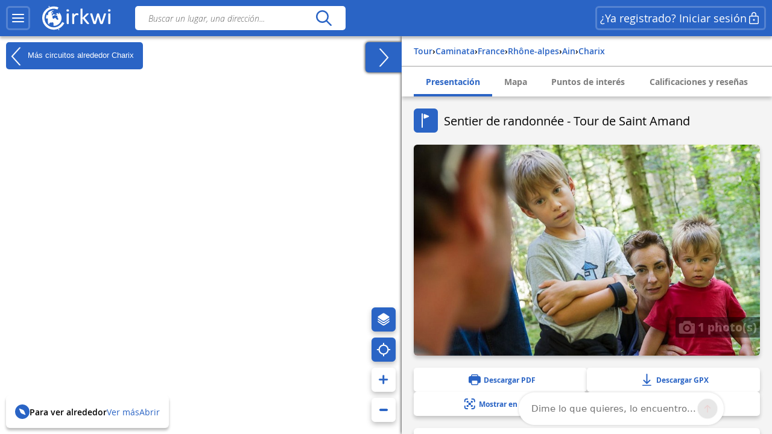

--- FILE ---
content_type: text/html; charset=UTF-8
request_url: https://www.cirkwi.com/es/circuit/35821-sentier-de-randonnee-tour-de-saint-amand
body_size: 66395
content:
<!DOCTYPE html><html lang="es" prefix="og: https://ogp.me/ns#"><head><!-- Google Tag Manager --><script>(function(w,d,s,l,i){w[l]=w[l]||[];w[l].push({'gtm.start':
        new Date().getTime(),event:'gtm.js'});var f=d.getElementsByTagName(s)[0],
        j=d.createElement(s),dl=l!='dataLayer'?'&l='+l:'';j.async=true;j.src=
        'https://www.googletagmanager.com/gtm.js?id='+i+dl;f.parentNode.insertBefore(j,f);
        })(window,document,'script','dataLayer','GTM-TSTWX6VG');</script><!-- End Google Tag Manager --><meta http-equiv="Content-Type" content="text/html; charset=UTF-8" /><meta http-equiv="X-UA-Compatible" content="IE=edge"><!-- Hotjar Tracking Code --><script>
    (function(h,o,t,j,a,r){
        h.hj=h.hj||function(){(h.hj.q=h.hj.q||[]).push(arguments)};
        h._hjSettings={hjid:2943511,hjsv:6};
        a=o.getElementsByTagName('head')[0];
        r=o.createElement('script');r.async=1;
        r.src=t+h._hjSettings.hjid+j+h._hjSettings.hjsv;
        a.appendChild(r);
    })(window,document,'https://static.hotjar.com/c/hotjar-','.js?sv=');
</script><script>
  window.intercomSettings = {
    api_base: "https://api-iam.intercom.io",
    app_id: "rpldt400",
    hide_default_launcher: window.innerWidth < 440 || /iPhone|iPad|iPod|Android/i.test(navigator.userAgent)
  };

  // Définition du hide_default_launcher en fonction de la largeur de l'écran
  (function() {
    var isMobile = window.innerWidth < 440;
    window.intercomSettings.hide_default_launcher = isMobile;
    
    // Mettre à jour la configuration en cas de redimensionnement
    var resizeTimeout;
    window.addEventListener('resize', function() {
      clearTimeout(resizeTimeout);
      resizeTimeout = setTimeout(function() {
        var newIsMobile = window.innerWidth < 440;
        if (newIsMobile !== isMobile) {
          isMobile = newIsMobile;
          window.intercomSettings.hide_default_launcher = isMobile;
          if (window.Intercom) {
            window.Intercom('update', { hide_default_launcher: isMobile });
          }
        }
      }, 200);
    });
  })();
</script><script>
  // Nous avons pré-rempli l’ID de votre application dans l’URL du widget : 'https://widget.intercom.io/widget/rpldt400'
  (function(){var w=window;var ic=w.Intercom;if(typeof ic==="function"){ic('reattach_activator');ic('update',w.intercomSettings);}else{var d=document;var i=function(){i.c(arguments);};i.q=[];i.c=function(args){i.q.push(args);};w.Intercom=i;var l=function(){var s=d.createElement('script');s.type='text/javascript';s.async=true;s.src='https://widget.intercom.io/widget/rpldt400';var x=d.getElementsByTagName('script')[0];x.parentNode.insertBefore(s,x);};if(document.readyState==='complete'){l();}else if(w.attachEvent){w.attachEvent('onload',l);}else{w.addEventListener('load',l,false);}}})();
</script><script type="text/javascript">
			            // Pattern à regarder pour la redirection
            var rbots = /(google(plus)?|bing|yandex(mobile)?|mj12|dot|orange|ahrefs|semrush|cliqz|fr_|istella|blex|facebook|linkdex|exa|seznam|apple|msn|favicons-|ro|ads|survey|tweetmeme|deskyo|grid|linkis|archive\.org_|ps|jooble|linkedin|mail\.ru_|paper_li|surdotly|uptime|bhc|cc|petal)bot|spider|crawler|slurp|larbin|yandeximages|google favicon|appengine-google|wordpress|botje|urllib|winhttp|BUbiNG|unimi|sqlmap/i;

            var rechercheAncienSite = location.href.match(/^https?:\/\/www.cirkwi.com\/#?(!|%21)page=liste&contenu=(circuit|poi|hotel|resto)&bounds=([0-9]+\.?[0-9]*),([0-9]+\.?[0-9]*);([0-9]+\.?[0-9]*),([0-9]+\.?[0-9]*)$/),
            consultationAncienSite = location.href.match(/^https?:\/\/www.cirkwi.com\/#?(!|%21)page=(circuit|poi)&id=([0-9]*)(&langue=(fr|en|nl|es|sw|it|de|ba))?$/i),
            rewriteRuleMatched = false;

             // Redirection liste ancien site vers nouveau site
            if(rechercheAncienSite !== null){
                rewriteRuleMatched = true;
                window.location.href = ('https://www.cirkwi.com/recherche');
            }

            // Redirection consultation ancien site vers nouveau site
            if(consultationAncienSite !== null) {
                rewriteRuleMatched = true;
                window.location.href = ('https://www.cirkwi.com/' + consultationAncienSite[2] + '/' + consultationAncienSite[3] + '');
                document.body.innerHTML="";
            }

			
			// Recherche
			window.pub_recherche_emplacement = 2;

			// Recherche - Google
			window.pub_recherche_google_liste = [
                '<div class="cdf_RechercheAnnonce" data-nosnippet><span class="cdf_RechercheAnnonceLabel">Annonce</span><div class="cdf_RechercheAnnonceConteneur ads"></sc'+'ript><p class="ask-consent">Para ver este anuncio, por favor acepta las cookies de marketing en: <a href="#" class="mb_cookies-setting">Gestión de cookies<svg width="24" height="24" viewBox="0 0 24 24" fill="none" xmlns="http://www.w3.org/2000/svg"><path d="M12.0132 2.25C12.7471 2.25846 13.4782 2.34326 14.1947 2.50304C14.5074 2.57279 14.7413 2.83351 14.7768 3.15196L14.947 4.67881C15.024 5.37986 15.6159 5.91084 16.3216 5.91158C16.5113 5.91188 16.6989 5.87238 16.8742 5.79483L18.2748 5.17956C18.5661 5.05159 18.9064 5.12136 19.1239 5.35362C20.1361 6.43464 20.8899 7.73115 21.3287 9.14558C21.4233 9.45058 21.3144 9.78203 21.0573 9.9715L19.8159 10.8866C19.4617 11.1468 19.2526 11.56 19.2526 11.9995C19.2526 12.4389 19.4617 12.8521 19.8166 13.1129L21.0592 14.0283C21.3163 14.2177 21.4253 14.5492 21.3307 14.8543C20.8921 16.2685 20.1387 17.5649 19.1271 18.6461C18.9098 18.8783 18.5697 18.9483 18.2785 18.8206L16.8721 18.2045C16.4698 18.0284 16.0077 18.0542 15.6275 18.274C15.2473 18.4937 14.9942 18.8812 14.9459 19.3177L14.7769 20.8444C14.742 21.1592 14.5131 21.4182 14.205 21.4915C12.7566 21.8361 11.2475 21.8361 9.79901 21.4915C9.49088 21.4182 9.26202 21.1592 9.22716 20.8444L9.05834 19.32C9.00875 18.8843 8.75532 18.498 8.3754 18.279C7.99549 18.06 7.53418 18.0343 7.13318 18.2094L5.72655 18.8256C5.4352 18.9533 5.09501 18.8833 4.87776 18.6509C3.8656 17.5685 3.11217 16.2705 2.67418 14.8548C2.57984 14.5499 2.68884 14.2186 2.94582 14.0293L4.18915 13.1133C4.54329 12.8531 4.75245 12.4399 4.75245 12.0005C4.75245 11.561 4.54329 11.1478 4.18869 10.8873L2.94614 9.97285C2.68877 9.78345 2.57967 9.45178 2.67434 9.14658C3.1131 7.73215 3.86692 6.43564 4.8791 5.35462C5.09657 5.12236 5.43691 5.05259 5.72822 5.18056L7.1286 5.79572C7.53154 5.97256 7.99478 5.94585 8.37675 5.72269C8.75707 5.50209 9.01026 5.11422 9.05914 4.67764L9.22922 3.15196C9.26474 2.83335 9.49884 2.57254 9.81178 2.50294C10.5291 2.34342 11.2609 2.25865 12.0132 2.25ZM12.0007 8.99995C10.3438 8.99995 9.00067 10.3431 9.00067 12C9.00067 13.6568 10.3438 15 12.0007 15C13.6575 15 15.0007 13.6568 15.0007 12C15.0007 10.3431 13.6575 8.99995 12.0007 8.99995Z" fill="currentcolor"/></svg></a></p><ins class="adsbygoogle" style="display:inline-block;min-width:200px;max-width:970px;width:100%;height:90px" data-ad-client="ca-pub-7701178765491334" data-ad-slot="6485954290"></ins><script>(adsbygoogle = window.adsbygoogle || []).push({});</sc'+'ript></div></div>',
                '<div class="cdf_RechercheAnnonce" data-nosnippet><span class="cdf_RechercheAnnonceLabel">Annonce</span><div class="cdf_RechercheAnnonceConteneur ads"></sc'+'ript><p class="ask-consent">Para ver este anuncio, por favor acepta las cookies de marketing en: <a href="#" class="mb_cookies-setting">Gestión de cookies<svg width="24" height="24" viewBox="0 0 24 24" fill="none" xmlns="http://www.w3.org/2000/svg"><path d="M12.0132 2.25C12.7471 2.25846 13.4782 2.34326 14.1947 2.50304C14.5074 2.57279 14.7413 2.83351 14.7768 3.15196L14.947 4.67881C15.024 5.37986 15.6159 5.91084 16.3216 5.91158C16.5113 5.91188 16.6989 5.87238 16.8742 5.79483L18.2748 5.17956C18.5661 5.05159 18.9064 5.12136 19.1239 5.35362C20.1361 6.43464 20.8899 7.73115 21.3287 9.14558C21.4233 9.45058 21.3144 9.78203 21.0573 9.9715L19.8159 10.8866C19.4617 11.1468 19.2526 11.56 19.2526 11.9995C19.2526 12.4389 19.4617 12.8521 19.8166 13.1129L21.0592 14.0283C21.3163 14.2177 21.4253 14.5492 21.3307 14.8543C20.8921 16.2685 20.1387 17.5649 19.1271 18.6461C18.9098 18.8783 18.5697 18.9483 18.2785 18.8206L16.8721 18.2045C16.4698 18.0284 16.0077 18.0542 15.6275 18.274C15.2473 18.4937 14.9942 18.8812 14.9459 19.3177L14.7769 20.8444C14.742 21.1592 14.5131 21.4182 14.205 21.4915C12.7566 21.8361 11.2475 21.8361 9.79901 21.4915C9.49088 21.4182 9.26202 21.1592 9.22716 20.8444L9.05834 19.32C9.00875 18.8843 8.75532 18.498 8.3754 18.279C7.99549 18.06 7.53418 18.0343 7.13318 18.2094L5.72655 18.8256C5.4352 18.9533 5.09501 18.8833 4.87776 18.6509C3.8656 17.5685 3.11217 16.2705 2.67418 14.8548C2.57984 14.5499 2.68884 14.2186 2.94582 14.0293L4.18915 13.1133C4.54329 12.8531 4.75245 12.4399 4.75245 12.0005C4.75245 11.561 4.54329 11.1478 4.18869 10.8873L2.94614 9.97285C2.68877 9.78345 2.57967 9.45178 2.67434 9.14658C3.1131 7.73215 3.86692 6.43564 4.8791 5.35462C5.09657 5.12236 5.43691 5.05259 5.72822 5.18056L7.1286 5.79572C7.53154 5.97256 7.99478 5.94585 8.37675 5.72269C8.75707 5.50209 9.01026 5.11422 9.05914 4.67764L9.22922 3.15196C9.26474 2.83335 9.49884 2.57254 9.81178 2.50294C10.5291 2.34342 11.2609 2.25865 12.0132 2.25ZM12.0007 8.99995C10.3438 8.99995 9.00067 10.3431 9.00067 12C9.00067 13.6568 10.3438 15 12.0007 15C13.6575 15 15.0007 13.6568 15.0007 12C15.0007 10.3431 13.6575 8.99995 12.0007 8.99995Z" fill="currentcolor"/></svg></a></p><ins class="adsbygoogle" style="display:inline-block;min-width:200px;max-width:970px;width:100%;height:90px" data-ad-client="ca-pub-7701178765491334" data-ad-slot="7962687491"></ins><script>(adsbygoogle = window.adsbygoogle || []).push({});</sc'+'ript></div></div>',
                '<div class="cdf_RechercheAnnonce" data-nosnippet><span class="cdf_RechercheAnnonceLabel">Annonce</span><div class="cdf_RechercheAnnonceConteneur ads"></sc'+'ript><p class="ask-consent">Para ver este anuncio, por favor acepta las cookies de marketing en: <a href="#" class="mb_cookies-setting">Gestión de cookies<svg width="24" height="24" viewBox="0 0 24 24" fill="none" xmlns="http://www.w3.org/2000/svg"><path d="M12.0132 2.25C12.7471 2.25846 13.4782 2.34326 14.1947 2.50304C14.5074 2.57279 14.7413 2.83351 14.7768 3.15196L14.947 4.67881C15.024 5.37986 15.6159 5.91084 16.3216 5.91158C16.5113 5.91188 16.6989 5.87238 16.8742 5.79483L18.2748 5.17956C18.5661 5.05159 18.9064 5.12136 19.1239 5.35362C20.1361 6.43464 20.8899 7.73115 21.3287 9.14558C21.4233 9.45058 21.3144 9.78203 21.0573 9.9715L19.8159 10.8866C19.4617 11.1468 19.2526 11.56 19.2526 11.9995C19.2526 12.4389 19.4617 12.8521 19.8166 13.1129L21.0592 14.0283C21.3163 14.2177 21.4253 14.5492 21.3307 14.8543C20.8921 16.2685 20.1387 17.5649 19.1271 18.6461C18.9098 18.8783 18.5697 18.9483 18.2785 18.8206L16.8721 18.2045C16.4698 18.0284 16.0077 18.0542 15.6275 18.274C15.2473 18.4937 14.9942 18.8812 14.9459 19.3177L14.7769 20.8444C14.742 21.1592 14.5131 21.4182 14.205 21.4915C12.7566 21.8361 11.2475 21.8361 9.79901 21.4915C9.49088 21.4182 9.26202 21.1592 9.22716 20.8444L9.05834 19.32C9.00875 18.8843 8.75532 18.498 8.3754 18.279C7.99549 18.06 7.53418 18.0343 7.13318 18.2094L5.72655 18.8256C5.4352 18.9533 5.09501 18.8833 4.87776 18.6509C3.8656 17.5685 3.11217 16.2705 2.67418 14.8548C2.57984 14.5499 2.68884 14.2186 2.94582 14.0293L4.18915 13.1133C4.54329 12.8531 4.75245 12.4399 4.75245 12.0005C4.75245 11.561 4.54329 11.1478 4.18869 10.8873L2.94614 9.97285C2.68877 9.78345 2.57967 9.45178 2.67434 9.14658C3.1131 7.73215 3.86692 6.43564 4.8791 5.35462C5.09657 5.12236 5.43691 5.05259 5.72822 5.18056L7.1286 5.79572C7.53154 5.97256 7.99478 5.94585 8.37675 5.72269C8.75707 5.50209 9.01026 5.11422 9.05914 4.67764L9.22922 3.15196C9.26474 2.83335 9.49884 2.57254 9.81178 2.50294C10.5291 2.34342 11.2609 2.25865 12.0132 2.25ZM12.0007 8.99995C10.3438 8.99995 9.00067 10.3431 9.00067 12C9.00067 13.6568 10.3438 15 12.0007 15C13.6575 15 15.0007 13.6568 15.0007 12C15.0007 10.3431 13.6575 8.99995 12.0007 8.99995Z" fill="currentcolor"/></svg></a></p><ins class="adsbygoogle" style="display:inline-block;min-width:200px;max-width:970px;width:100%;height:90px" data-ad-client="ca-pub-7701178765491334" data-ad-slot="9439420696"></ins><script>(adsbygoogle = window.adsbygoogle || []).push({});</sc'+'ript></div></div>'
            ];

            
            // Consultation circuit - Google
            window.pub_consultation_circuit_google = true;

            window.pub_consultation_circuit_google_emplacements = [
                '.cdf_ConsultationCircuit .cdf_ConsultationCircuitBoutons',
                '#pub_after_steps',
                '.cdf_ConsultationCircuitListeObjets'
            ];

            window.pub_consultation_circuit_google_liste = [
                '<div class="cdf_block"><div class="cdf_ConsultationCircuitInfosAnnonce" data-nosnippet><span class="cdf_ConsultationCircuitAnnonceLabel">Annonce</span><div class="cdf_ConsultationCircuitAnnonceConteneur ads"></sc'+'ript><p class="ask-consent">Para ver este anuncio, por favor acepta las cookies de marketing en: <a href="#" class="mb_cookies-setting">Gestión de cookies</span></a></p><ins class="adsbygoogle" style="display:inline-block;min-width:200px;max-width:970px;width:100%;height:90px" data-ad-client="ca-pub-7701178765491334" data-ad-slot="8643526699"></ins><script>(adsbygoogle = window.adsbygoogle || []).push({});</sc'+'ript></div></div></div>',
                '<div class="cdf_block"><div class="cdf_ConsultationCircuitInfosAnnonce" data-nosnippet><span class="cdf_ConsultationCircuitAnnonceLabel">Annonce</span><div class="cdf_ConsultationCircuitAnnonceConteneur ads"></sc'+'ript><p class="ask-consent">Para ver este anuncio, por favor acepta las cookies de marketing en: <a href="#" class="mb_cookies-setting">Gestión de cookies</span></a></p><ins class="adsbygoogle" style="display:inline-block;min-width:200px;max-width:970px;width:100%;height:90px" data-ad-client="ca-pub-7701178765491334" data-ad-slot="1120259893"></ins><script>(adsbygoogle = window.adsbygoogle || []).push({});</sc'+'ript></div></div></div>',
                '<div class="cdf_block"><div class="cdf_ConsultationCircuitInfosAnnonce" data-nosnippet><span class="cdf_ConsultationCircuitAnnonceLabel">Annonce</span><div class="cdf_ConsultationCircuitAnnonceConteneur ads"></sc'+'ript><p class="ask-consent">Para ver este anuncio, por favor acepta las cookies de marketing en: <a href="#" class="mb_cookies-setting">Gestión de cookies</span></a></p><ins class="adsbygoogle" style="display:inline-block;min-width:200px;max-width:970px;width:100%;height:90px" data-ad-client="ca-pub-7701178765491334" data-ad-slot="3868576698"></ins><script>(adsbygoogle = window.adsbygoogle || []).push({});</sc'+'ript></div></div></div>'
            ];

            // Consultation poi - Google
			window.pub_consultation_poi_google = true;
			window.pub_consultation_poi_google_emplacements = [
			  '.cdf_ConsultationPoi .cdf_ConsultationCircuitBoutons'
			];
			window.pub_consultation_poi_google_liste = [
                '<div class="cdf_block"><div class="cdf_ConsultationCircuitInfosAnnonce"><span class="cdf_ConsultationCircuitAnnonceLabel">Annonce</span><div class="cdf_ConsultationCircuitAnnonceConteneur ads"></sc'+'ript><p class="ask-consent">Para ver este anuncio, por favor acepta las cookies de marketing en: <a href="#" class="mb_cookies-setting">Gestión de cookies</span></a></p><ins class="adsbygoogle" style="display:inline-block;min-width:200px;max-width:970px;width:100%;height:90px" data-ad-client="ca-pub-7701178765491334" data-ad-slot="8643526699"></ins><script>(adsbygoogle = window.adsbygoogle || []).push({});</sc'+'ript></div></div></div>'
            ];

            // Consultation page SEO
            window.display_pub_page_seo = true;

            window.pub_page_seo_google_emplacements = [
                '#seo_pub_0',
                '#seo_pub_1',
                '#seo_pub_2',
            ];

            window.pub_page_seo_google_liste = [
                '<div class="cdf_block cdf_block--ad"><div class="cdf_ConsultationCircuitInfosAnnonce" data-nosnippet><span class="cdf_ConsultationCircuitAnnonceLabel">Annonce</span><div class="cdf_ConsultationCircuitAnnonceConteneur ads"><p class="ask-consent">Para ver este anuncio, por favor acepta las cookies de marketing en: <a href="#" class="mb_cookies-setting">Gestión de cookies</a></p><ins class="adsbygoogle" style="display:inline-block;min-width:200px;max-width:970px;width:100%;height:90px"  data-ad-client="ca-pub-7701178765491334" data-ad-slot="7291643910"></ins><script>(adsbygoogle = window.adsbygoogle || []).push({});</sc'+'ript></div></div></div>',
                '<div class="cdf_block cdf_block--ad"><div class="cdf_ConsultationCircuitInfosAnnonce" data-nosnippet><span class="cdf_ConsultationCircuitAnnonceLabel">Annonce</span><div class="cdf_ConsultationCircuitAnnonceConteneur ads"><p class="ask-consent">Para ver este anuncio, por favor acepta las cookies de marketing en: <a href="#" class="mb_cookies-setting">Gestión de cookies</a></p><ins class="adsbygoogle" style="display:inline-block;min-width:200px;max-width:970px;width:100%;height:90px"  data-ad-client="ca-pub-7701178765491334" data-ad-slot="2993306251"></ins><script>(adsbygoogle = window.adsbygoogle || []).push({});</sc'+'ript></div></div></div>',
                '<div class="cdf_block cdf_block--ad"><div class="cdf_ConsultationCircuitInfosAnnonce" data-nosnippet><span class="cdf_ConsultationCircuitAnnonceLabel">Annonce</span><div class="cdf_ConsultationCircuitAnnonceConteneur ads"><p class="ask-consent">Para ver este anuncio, por favor acepta las cookies de marketing en: <a href="#" class="mb_cookies-setting">Gestión de cookies</a></p><ins class="adsbygoogle" style="display:inline-block;min-width:200px;max-width:970px;width:100%;height:90px"  data-ad-client="ca-pub-7701178765491334" data-ad-slot="9066400170"></ins><script>(adsbygoogle = window.adsbygoogle || []).push({});</sc'+'ript></div></div></div>',
            ];

            // Coordonnées par défaut de la carte (France)
            window.defaultMapPosition = {
                position: [46.980252, 2.526855],
                zoom: 6
            };
        </script><meta name="google-site-verification" content="ncDfXjLtaAlUb__7Ok6Z0-KXtDDYZHVYRpzNrzpS9SM" /><title>Sentier de randonnée - Tour de Saint Amand - Ruta caminata - Charix | Cirkwi</title><meta name="description" content="Descubra experiencias únicas, comparta actividades emocionantes y visitas turísticas excepcionales"><link rel="canonical" href='https://www.cirkwi.com/es/circuit/35821-sentier-de-randonnee-tour-de-saint-amand'><link rel="alternate" href='https://www.cirkwi.com/fr/circuit/35821-randonnee-la-tour-de-saint-amand' hreflang="fr"/><link rel="alternate" href='https://www.cirkwi.com/en/circuit/35821-sentier-de-randonnee-tour-de-saint-amand' hreflang="en"/><link rel="alternate" href='https://www.cirkwi.com/es/circuit/35821-sentier-de-randonnee-tour-de-saint-amand' hreflang="es"/><link rel="alternate" href='https://www.cirkwi.com/de/circuit/35821-sentier-de-randonnee-tour-de-saint-amand' hreflang="de"/><link rel="alternate" href='https://www.cirkwi.com/it/circuit/35821-sentier-de-randonnee-tour-de-saint-amand' hreflang="it"/><link rel="alternate" href='https://www.cirkwi.com/nl/circuit/35821-sentier-de-randonnee-tour-de-saint-amand' hreflang="nl"/><meta property="og:image"        content="https://fichier0.cirkwi.com/image/photo/poi/800x500/2175881/es/0.jpg?1768453325" /><meta property="og:image:type"   content="image/jpeg" /><meta property="og:image:width"  content="1200" /><meta property="og:image:height" content="630" /><meta property="og:locale"       content="es_ES" /><meta property='og:title'        content='Sentier de randonnée - Tour de Saint Amand'/><meta property='og:description'  content='Descubra experiencias únicas, comparta actividades emocionantes y visitas turísticas excepcionales'/><meta property='og:site_name'    content='Cirkwi' /><meta property='og:url'          content='https://www.cirkwi.com/es/circuit/35821-sentier-de-randonnee-tour-de-saint-amand' /><meta property='og:type'         content='article' /><meta property='og:article:published_time' content='2014-12-14CET15:23:51+0100' /><meta property='og:article:modified_time' content='2026-01-04CET02:20:08+0100' /><meta property='og:article:author' content='' /><meta property='og:article:section' content='circuit' /><meta property='fb:page_id'      content='149345491796398' /><meta name="twitter:card"        content='summary'/><meta name="twitter:title"       content='Sentier de randonnée - Tour de Saint Amand' /><meta name="twitter:description" content='Descubra experiencias únicas, comparta actividades emocionantes y visitas turísticas excepcionales' /><meta name="twitter:image"       content='https://fichier0.cirkwi.com/image/photo/poi/800x500/2175881/es/0.jpg?1768453325' /><meta name="twitter:url"         content='https://www.cirkwi.com/es/circuit/35821-sentier-de-randonnee-tour-de-saint-amand' /><meta name="twitter:site"        content='@Cirkwi' /><meta name="viewport" content="width=device-width, initial-scale=1, maximum-scale=1, user-scalable=0" /><link rel='icon' type='image/ico' href='/favicon.ico' /><link rel="stylesheet" type="text/css" media="all" href="/js/lib/leaflet-1.7.1/leaflet.css" /><link rel="stylesheet" type="text/css" media="all" href="/js/lib/perfect-scrollbar/css/perfect-scrollbar.css" /><link rel="stylesheet" type="text/css" href="/js/lib/light-gallery/css/lightGallery.css" /><link rel="stylesheet" type="text/css" href="/js/lib/highcharts/css/highcharts.css" /><link rel="stylesheet" type="text/css" media="all" href="/css/main.css?v=625" /><!--[if lt IE 9]><style type="text/css">
                .cdf_Sprite {
                    background-image: url(images/sprite.png);
                }
            </style><script type="text/javascript" src="/js/lib/html5shiv-printshiv.min.js"></script><![endif]--><link rel="stylesheet" type="text/css" media="all" href="/css/popin.css?v=625" /><link rel="stylesheet" href="/js/lib/leaflet-gesture-handling/style.min.css" type="text/css"></head><body  data-page="consultation-circuit"  ><!-- Google Tag Manager (noscript) --><noscript><iframe src="https://www.googletagmanager.com/ns.html?id=GTM-TSTWX6VG"
            height="0" width="0" style="display:none;visibility:hidden"></iframe></noscript><!-- End Google Tag Manager (noscript) --><header class="cdf_Header">
    <div class="cdf_HeaderWrapperLeft">
        <div class="cdf_HeaderGroup">
            <div class="cdf_ConteneurMenu">
                <button class="cdf_BoutonMenu cdf_toggle_button cdf_BoutonNavigation" title="Menú principal">
                <span class="cdf_toggle_button__icon ">
                    <svg xmlns="http://www.w3.org/2000/svg" width="24" height="24" fill="none" viewBox="0 0 24 24">
  <path fill="currentcolor" d="M3 17h18a1 1 0 0 1 .117 1.993L21 19H3a1 1 0 0 1-.117-1.993L3 17h18H3Zm0-6 18-.002a1 1 0 0 1 .117 1.993l-.117.007L3 13a1 1 0 0 1-.117-1.993L3 11l18-.002L3 11Zm0-6h18a1 1 0 0 1 .117 1.993L21 7H3a1 1 0 0 1-.117-1.993L3 5h18H3Z"/>
</svg>

                </span>
                </button>

                                <a class="cdf_BoutonNavigationBack">
                    <button class="back-button cdf_toggle_button" title="Volver a la búsqueda">
                    <span class="cdf_toggle_button__icon">
                        <svg width="24" height="24" viewBox="0 0 24 24" fill="none" xmlns="http://www.w3.org/2000/svg">
<path d="M10.2954 19.7161C10.6888 20.1037 11.322 20.099 11.7096 19.7056C12.0972 19.3122 12.0925 18.679 11.6991 18.2914L6.32876 13H19.9999C20.5522 13 20.9999 12.5523 20.9999 12C20.9999 11.4477 20.5522 11 19.9999 11H6.33536L11.6991 5.71513C12.0925 5.32751 12.0972 4.69436 11.7096 4.30096C11.322 3.90755 10.6888 3.90286 10.2954 4.29048L3.37122 11.1129C2.87431 11.6025 2.87431 12.4041 3.37122 12.8937L10.2954 19.7161Z" fill="currentcolor"/>
</svg>

                    </span>
                    </button>
                </a>
            </div>

            <div class="cdf_Banniere">
                <a href='/es/'>
                                    <span class="cdf_Banniere__logo--light"><svg width="28" height="32" viewBox="0 0 28 32" fill="none" xmlns="http://www.w3.org/2000/svg">
    <path d="M8.46106 1.03979L8.0498 1.21427L8.2492 1.67537C8.3489 1.92461 8.43613 2.14893 8.43613 2.17386C8.43613 2.22371 9.32095 1.87476 9.40819 1.79999C9.48296 1.72522 9.08417 0.85286 8.97201 0.85286C8.92216 0.865322 8.68538 0.940096 8.46106 1.03979Z" fill="currentcolor"/>
    <path d="M12.0496 1.66318C9.12092 2.19906 6.19229 3.80669 4.06125 6.04989C2.87734 7.28366 2.21684 8.25571 1.44418 9.8758C-1.60908 16.2814 0.297649 23.8585 6.04275 28.1205C8.57258 30.0023 11.5012 30.937 14.7912 30.937C17.3834 30.937 19.1406 30.5258 21.4586 29.3543C23.4525 28.3573 25.2845 26.8245 26.6179 25.0299C27.3532 24.0454 28.1009 22.7244 27.9888 22.6122C27.9514 22.5748 27.3906 22.3007 26.7425 21.9891L25.5711 21.4408L25.2222 22.0764C23.6145 25.0299 20.5737 27.2357 17.1092 27.971C15.9253 28.2202 13.6073 28.2202 12.3736 27.9585C7.96193 27.0363 4.46004 23.7712 3.17643 19.3596C2.85241 18.238 2.72779 15.5586 2.95211 14.2376C3.5503 10.4865 6.04275 7.14657 9.49479 5.46417C11.1398 4.65412 12.386 4.34256 14.1681 4.25533C15.8381 4.18056 17.0345 4.3301 18.4801 4.81613L19.502 5.16507L20.0129 3.93131C20.2871 3.24589 20.4865 2.6477 20.4491 2.58539C20.3619 2.42338 18.5798 1.89996 17.4208 1.67564C16.1496 1.4264 13.3706 1.4264 12.0496 1.66318Z" fill="currentcolor"/>
    <path d="M12.66 6.64734C10.9776 6.98382 9.39494 7.80633 8.09886 9.0027L7.30128 9.73798L7.58791 9.92491C7.74992 10.0246 7.887 10.1243 7.91193 10.1368C7.92439 10.1617 7.79977 10.548 7.6253 11.0216C7.4259 11.545 7.3262 12.0186 7.36359 12.218C7.43836 12.6043 7.41344 12.6417 6.80279 12.7538C6.41646 12.8286 6.34168 12.8037 6.29183 12.5918C6.25445 12.4547 6.1049 12.2803 5.96782 12.2055C5.7435 12.0809 5.69365 12.1557 5.39455 13.0654C5.05807 14.0998 4.83375 15.3709 4.82129 16.2931C4.82129 16.7916 4.84621 16.829 5.10792 16.7418C5.25747 16.7044 5.70611 16.6421 6.09244 16.6047C6.72801 16.5673 6.82771 16.5922 7.00218 16.8415C7.13927 17.0658 7.15173 17.2278 7.06449 17.5518C6.91495 18.0877 6.90249 18.0503 7.11434 18.0503C7.21404 18.0503 7.38851 18.1375 7.48821 18.2497C7.66268 18.4242 7.66268 18.474 7.50067 18.798C7.40098 18.9974 7.2265 19.2093 7.12681 19.2591C6.91495 19.3838 7.00218 20.2935 7.23897 20.2935C7.3262 20.2935 7.38851 20.5054 7.38851 20.8169C7.38851 21.116 7.4259 21.5647 7.48821 21.8139C7.58791 22.2501 7.57545 22.275 7.2265 22.3124C6.87756 22.3622 6.89002 22.3622 7.74992 23.2346C8.72197 24.2067 9.29524 24.6054 9.12077 24.2067C8.60981 22.9355 8.60981 22.8981 8.87152 22.7112C9.00861 22.6115 9.23293 22.437 9.37001 22.2999C9.5071 22.1753 9.8685 22.0258 10.1801 21.9759C10.4916 21.9261 10.853 21.8264 10.9776 21.764C11.1521 21.6644 11.2393 21.6893 11.3266 21.8388C11.4637 22.0881 11.8251 22.1005 12.2862 21.8637C12.523 21.7267 12.847 21.7017 13.333 21.7516C14.1306 21.8388 14.1181 21.8014 14.3549 23.2221C14.4795 23.92 14.4795 24.2067 14.3424 24.6428C14.2054 25.1039 14.2054 25.2286 14.3674 25.4529C14.4546 25.59 14.5418 25.8018 14.5418 25.9264C14.5418 26.1881 14.816 26.2006 16.0996 26.0261C19.9754 25.4653 23.1782 22.6115 24.225 18.798C24.574 17.5269 24.5366 14.7852 24.1627 13.5639C23.7888 12.4174 23.2779 11.3581 22.58 10.386C21.8447 9.33919 21.583 9.12733 21.3338 9.32672C21.1967 9.43888 21.1718 9.52612 21.2715 9.62582C21.3338 9.68813 21.3961 9.88752 21.3961 10.0495C21.3961 10.2115 21.5207 10.5106 21.6578 10.7225C21.8821 11.0341 21.8946 11.1213 21.7575 11.2085C21.4459 11.4079 21.1593 11.3207 20.6857 10.9094C19.6638 9.99968 19.265 9.88752 18.6669 10.3112C18.4799 10.4483 18.1684 10.5729 17.969 10.5979C17.4829 10.6477 17.4829 10.9593 17.9565 11.0839C18.1933 11.1462 18.4051 11.1213 18.5921 10.9967C18.8289 10.8471 18.8912 10.8471 19.0033 10.9842C19.1155 11.1088 19.103 11.2085 18.9659 11.3955C18.8662 11.5201 18.779 11.7195 18.779 11.8316C18.779 12.0809 18.2556 12.4423 17.8942 12.4423C17.7571 12.4423 17.4455 12.3551 17.2212 12.2429C16.5109 11.9064 16.3613 12.0809 16.9471 12.5669C17.4206 12.9657 17.5328 13.0031 18.3054 13.0155C19.4395 13.028 19.5267 13.1152 19.4395 14.2244C19.3772 15.1217 19.3772 15.1217 19.7635 15.4083C20.0377 15.6077 20.1499 15.7946 20.1499 16.0314C20.1499 16.2308 20.2122 16.4427 20.2869 16.5174C20.3742 16.6047 20.449 17.0284 20.4739 17.4646C20.5113 18.1998 20.4863 18.2995 20.1623 18.5986L19.8134 18.9351L19.4894 18.6734C19.3149 18.5363 18.9659 18.3494 18.7167 18.2622C18.3678 18.1375 18.1808 17.9506 17.9316 17.4895C17.6823 17.0159 17.4954 16.829 17.1714 16.7293C16.9346 16.6545 16.648 16.4676 16.5233 16.318C16.2492 15.994 15.8504 16.1062 15.3893 16.6545C14.8783 17.2652 14.6166 17.3524 14.0807 17.0658C13.2208 16.6296 13.0215 16.3056 12.9218 15.1715L12.8345 14.1372L13.4202 13.5265L14.006 12.9159L14.4795 13.0779C14.9282 13.2399 14.9406 13.2399 15.2647 12.8535C15.4516 12.6417 15.7756 12.38 15.975 12.2678C16.3115 12.0933 16.3239 12.0809 16.0747 12.0684C15.9127 12.0684 15.7881 12.0061 15.7881 11.9438C15.7881 11.869 15.6759 11.8192 15.5388 11.8192C15.3893 11.8192 15.2273 11.6946 15.14 11.5076C15.0528 11.3082 14.9282 11.2085 14.816 11.2584C14.7288 11.2958 14.5045 11.3581 14.3424 11.3955C13.9935 11.4827 13.9686 11.5949 14.2303 11.8192C14.33 11.9064 14.4172 12.0933 14.4172 12.2304C14.4172 12.4672 14.4048 12.4672 14.1929 12.2803C14.0683 12.1557 13.7941 12.0684 13.5823 12.0684C13.2333 12.0684 13.1835 12.1183 13.0464 12.6417C12.9218 13.0903 12.7971 13.2523 12.498 13.377C12.174 13.5265 12.1117 13.514 12.0743 13.3645C12.0494 13.2648 12.1117 13.0405 12.2239 12.8785C12.4856 12.4797 12.4731 12.3177 12.174 12.3177C11.9497 12.3177 11.9372 12.2554 12.012 11.7195C12.1117 10.9094 12.361 10.4608 12.7722 10.3736C12.9591 10.3362 13.171 10.2863 13.2458 10.2614C13.333 10.2365 13.4202 9.9623 13.4452 9.65074C13.495 8.90301 13.2333 8.50421 12.7473 8.62884C12.4856 8.69115 12.4233 8.77838 12.4233 9.11486C12.4233 9.33919 12.498 9.60089 12.5853 9.68813C12.7099 9.81275 12.6476 9.91245 12.3236 10.2115C12.0868 10.4234 11.8375 10.5605 11.7628 10.5356C11.5011 10.4483 11.526 9.43888 11.8001 8.56652C12.0992 7.65678 12.3734 7.3203 13.0713 7.03367C13.4701 6.8592 13.5324 6.8592 13.5947 7.02121C13.6944 7.29538 13.844 7.24553 14.1431 6.83427L14.4297 6.46041L13.9561 6.47287C13.6944 6.47287 13.1087 6.5601 12.66 6.64734Z" fill="currentcolor"/>
    <path d="M20.8103 30.3382C20.3368 30.5376 20.3492 30.5127 20.5736 31.0735C20.7854 31.572 20.8103 31.572 21.3587 31.2853L21.745 31.0735L21.5581 30.5999C21.3462 30.089 21.3587 30.089 20.8103 30.3382Z" fill="currentcolor"/>
</svg>
</span>
                    <span class="cdf_Banniere__logo--full"><svg width="114" height="40" viewBox="0 0 114 40" fill="none" xmlns="http://www.w3.org/2000/svg">
<path d="M28.5408 28.8517C25.8778 31.6129 22.6995 32.9696 18.9407 32.8366C18.5495 31.9142 18.4493 31.1031 18.7273 30.1326C18.9234 29.4478 18.5728 28.5771 18.3678 27.8158C18.1993 27.1899 16.9087 26.8558 16.2244 27.2745C15.6821 27.6063 15.2659 27.8678 14.6881 27.2971C14.5301 27.1411 13.9754 27.2772 13.6595 27.4122C12.8872 27.7424 12.1481 28.1502 11.3694 28.5398C11.6643 29.3072 11.9145 29.9582 12.172 30.6282C11.3211 30.5255 9.37346 28.7823 8.9922 27.77C9.27766 27.7088 9.55204 27.65 9.81274 27.5941C9.55956 26.5617 9.28214 25.5342 9.07264 24.493C9.02819 24.272 9.20753 23.9889 9.32681 23.7566C9.47921 23.4596 9.83063 23.1693 9.8037 22.906C9.78191 22.693 9.32723 22.5243 8.99301 22.2847C9.03388 22.1097 9.16924 21.808 9.15531 21.5134C9.14074 21.2053 9.04987 20.8473 8.8604 20.6222C8.75774 20.5003 8.37964 20.6022 8.12654 20.6164C7.5763 20.6474 7.02653 20.6869 6.39198 20.7285C6.2526 19.3999 6.31709 17.9878 6.70563 16.5988C6.8543 16.0672 7.0539 15.549 7.24844 15.0315C7.46133 14.4652 7.76226 14.4254 8.19537 14.8567C8.41336 15.0738 8.70341 15.2907 8.99218 15.3469C9.38804 15.4241 9.539 15.2965 9.48602 14.7531C9.42885 14.1668 9.67829 13.5088 9.93313 12.945C10.2221 12.3056 10.1561 11.8974 9.41419 11.6372C11.9587 8.58818 15.2249 7.28434 19.1755 7.09851C18.7768 7.57657 18.5012 7.97841 18.1449 8.28694C18.0486 8.37025 17.7075 8.17068 17.3122 8.05015C15.7174 8.76275 14.573 11.1843 15.4572 12.5309C15.7618 12.2777 16.0572 12.0323 16.3355 11.801C16.2293 11.4334 16.1052 11.1238 16.0555 10.8026C15.9856 10.3517 16.112 10.112 16.6614 9.9888C17.2198 9.86361 17.3769 10.0898 17.5496 10.4798C17.9985 11.4936 17.6239 12.1544 16.6414 12.5084C16.295 12.6332 16.0869 13.2494 15.9028 13.6787C15.7849 13.9535 15.8267 14.2968 15.7958 14.6212C16.3502 14.8054 16.3502 14.8054 15.9079 16.0302C16.5485 16.2183 16.6835 16.1999 16.8352 15.4385C17.02 14.5115 17.456 14.1589 18.4024 14.4802C18.3658 14.1936 18.3347 13.9494 18.3016 13.6905C18.6106 13.5995 18.8814 13.4928 19.1623 13.447C19.3366 13.4185 19.684 13.4746 19.6855 13.506C19.7184 14.17 20.3312 14.1023 20.6877 14.23C21.4942 14.519 22.3386 14.7405 23.1859 14.8679C24.3422 15.0417 24.2787 13.9285 24.7825 13.2822C23.9799 13.2612 23.0838 13.8641 22.7101 12.8305C23.3013 12.576 23.8533 12.3762 24.3697 12.1078C25.2939 11.6273 25.6048 11.6941 26.7346 12.7129C26.9705 12.9256 27.2049 13.1589 27.4819 13.3009C27.6992 13.4123 27.9811 13.3976 28.2499 13.3441C27.4715 11.9609 27.3847 11.248 27.969 10.7036C32.6461 14.5524 33.88 23.3587 28.5408 28.8517ZM16.9101 17.202C16.9459 17.6727 17.0475 18.1494 17.0044 18.6128C16.8947 19.7957 17.4329 20.4848 18.4681 20.9883C19.0195 21.2564 19.286 21.1675 19.6724 20.7593C20.1438 20.2612 20.7164 19.8588 21.2453 19.415C21.6523 19.9499 21.9953 20.1817 22.3133 20.4438C22.706 20.7675 23.2466 21.048 23.4179 21.4708C23.6555 22.0575 23.9373 22.4102 24.55 22.5369C24.7758 22.5836 24.9736 22.753 25.1939 22.842C25.4511 22.9459 25.8742 23.1696 25.9539 23.0851C26.2204 22.8029 26.4574 22.4259 26.538 22.0493C26.6987 21.2977 26.3002 20.6268 26.129 19.9184C25.9695 19.2583 25.7462 18.8667 25.0492 18.6529C25.1166 18.1487 25.164 17.6493 25.2533 17.1575C25.4205 16.2371 25.2408 16.0827 24.2816 15.9957C23.5977 15.9337 22.7993 15.8588 22.2843 15.4766C21.2255 14.6906 20.7743 14.6762 19.8991 15.7071C19.7022 15.9391 19.141 16.141 18.9259 16.0252C18.326 15.7023 18.033 16.0025 17.7038 16.3817C17.4804 16.6389 17.2534 16.8929 16.9101 17.202Z" fill="white"/>
<path d="M15.562 38.8236C12.0319 38.0882 8.96471 36.6129 6.32486 34.2116C2.83917 31.0408 0.811934 27.138 0.192484 22.4929C-0.500503 17.2963 0.670321 12.5256 3.82458 8.35272C7.13715 3.97044 11.5746 1.43612 17.0836 0.795853C20.4499 0.404631 23.6519 0.899309 26.8987 2.21113C26.4417 3.29268 26.0275 4.32709 25.5524 5.33276C25.4891 5.46679 25.0996 5.54047 24.8911 5.49735C23.2425 5.15634 21.617 4.64557 19.9535 4.44918C17.9027 4.20709 15.8864 4.68164 13.9558 5.37689C11.7273 6.1794 9.75038 7.43978 8.12914 9.16295C5.78623 11.6532 4.31657 14.5973 3.91478 18.0265C3.28243 23.4236 5.10654 27.935 9.06244 31.5405C11.4108 33.6809 14.2562 34.9181 17.4614 35.2762C22.5403 35.8438 26.8324 34.1879 30.3974 30.6411C31.3904 29.6532 32.1184 28.3881 32.9034 27.2073C33.2106 26.7452 33.4668 26.6395 33.9439 26.8968C34.6539 27.2797 35.3769 27.6409 36.1082 27.9816C36.5607 28.1924 36.6082 28.4553 36.3759 28.8728C33.3162 34.3722 28.73 37.798 22.5242 38.9206C20.2444 39.333 17.923 39.2999 15.562 38.8236Z" fill="white"/>
<path d="M80.9025 17.6123C80.4385 16.1426 79.9987 14.7328 79.5382 13.3297C79.3381 12.7202 79.442 12.3158 80.1548 12.2563C80.687 12.2119 81.2231 12.1411 81.7535 12.1661C82.5321 12.2028 82.9386 12.6106 83.1737 13.4157C84.1746 16.8418 85.2627 20.2424 86.3193 23.6522C86.5216 24.305 86.7251 24.9574 86.9281 25.6099C87.0085 25.6143 87.0889 25.6187 87.1694 25.6231C87.3887 24.9275 87.6252 24.2367 87.8244 23.5354C88.785 20.1546 89.7295 16.7692 90.6928 13.3891C91.0089 12.2801 91.2976 12.1127 92.6521 12.1372C93.9392 12.1605 94.1447 12.3524 94.4851 13.4835C95.568 17.0815 96.6817 20.6703 97.7852 24.2622C97.938 24.7594 98.101 25.2535 98.4413 25.7453C99.0554 23.7583 99.6744 21.7727 100.282 19.7839C100.957 17.5768 101.631 15.3695 102.284 13.1558C102.449 12.5971 102.76 12.2768 103.344 12.2248C103.53 12.2083 103.713 12.1518 103.899 12.142C105.771 12.0425 106.011 12.3602 105.436 14.1172C103.932 18.7112 102.438 23.3082 100.936 27.9026C100.332 29.7509 99.5728 30.1578 97.5948 29.9147C96.5882 29.791 96.0636 29.3688 95.7804 28.3696C94.8949 25.2459 93.9189 22.1478 92.9702 19.0421C92.8651 18.6982 92.7095 18.3697 92.5773 18.0341C92.5036 18.0314 92.4298 18.0287 92.3561 18.026C92.0928 18.9031 91.8182 19.777 91.5685 20.6579C90.8294 23.2649 90.0384 25.8597 89.3961 28.4906C89.1222 29.6124 88.4185 29.874 87.4933 29.8949C86.7743 29.9111 86.0275 29.8827 85.3425 29.6943C85.0276 29.6078 84.7214 29.1275 84.5982 28.7626C83.3875 25.1747 82.2162 21.5735 81.033 17.9764C80.9994 17.8743 80.9567 17.7753 80.9025 17.6123Z" fill="white"/>
<path d="M63.6054 4.58317C64.3491 4.42416 65.0535 4.26318 65.7628 4.23754C66.4856 4.21142 66.842 4.56738 66.8353 5.38443C66.8007 9.61335 66.8195 13.8427 66.8197 18.0719C66.8198 18.4137 66.8197 18.7554 66.8197 19.3678C67.2967 18.946 67.5993 18.7129 67.8611 18.4405C68.7176 17.5495 69.5592 16.6441 70.4065 15.7443C71.2722 14.8248 72.1975 13.9531 72.9864 12.9718C73.735 12.0406 75.8576 11.9853 76.8408 12.3847C77.0053 12.4515 77.1197 13.0057 77.0291 13.25C76.8964 13.6074 76.5894 13.9218 76.3012 14.1962C74.5502 15.8639 72.7952 17.5279 71.0142 19.1634C70.5095 19.6268 70.5887 19.9596 70.9875 20.4406C72.8016 22.6279 74.583 24.8422 76.3774 27.0459C76.7501 27.5036 77.1469 27.9431 77.4989 28.416C78.0556 29.1638 77.8693 29.5549 76.9814 29.8053C74.9041 30.3911 73.7705 29.1877 72.6525 27.7244C70.8792 25.4035 69.0052 23.1596 67.1708 20.8855C67.1421 20.8499 67.0749 20.8454 66.8988 20.7773C66.8704 21.1101 66.824 21.4062 66.8232 21.7025C66.8169 24.0461 66.8001 26.3899 66.8313 28.7331C66.8401 29.3971 66.6301 29.7546 65.9519 29.8032C65.6597 29.8242 65.3701 29.9142 65.0793 29.9142C63.6826 29.9145 63.4246 29.6553 63.4245 28.2912C63.4238 20.8025 63.422 13.3138 63.4303 5.82516C63.4307 5.43026 63.5202 5.03545 63.6054 4.58317Z" fill="white"/>
<path d="M53.0755 23.9393C53.0754 25.5823 53.0526 27.1449 53.0859 28.7062C53.0996 29.3484 52.934 29.7492 52.2342 29.7978C51.9153 29.8199 51.5986 29.916 51.2816 29.913C49.9272 29.9002 49.6806 29.6468 49.6804 28.3188C49.6794 23.4709 49.6795 18.6231 49.6803 13.7752C49.6805 12.4015 50.0198 12.08 51.3985 12.1392C52.5877 12.1903 52.7441 12.3477 52.7518 13.5054C52.7537 13.7896 52.7521 14.0738 52.7521 14.358C52.8285 14.4006 52.9048 14.4431 52.9812 14.4857C53.3396 14.1569 53.7326 13.8583 54.0503 13.4941C55.4215 11.9224 57.1486 11.7244 59.0531 12.1333C59.7297 12.2786 60.0382 12.6391 60.0403 13.3685C60.0462 15.4243 60.0565 15.4842 58.075 15.0356C56.1373 14.597 55.167 15.8941 54.1069 17.0586C53.2981 17.9471 52.9397 18.9777 53.0521 20.2247C53.1604 21.4269 53.0755 22.6465 53.0755 23.9393Z" fill="white"/>
<path d="M44.0204 19.4119C44.0203 22.5327 43.992 25.573 44.0391 28.6122C44.0516 29.4201 43.7971 29.8146 43.0007 29.8587C42.7602 29.872 42.5203 29.918 42.2802 29.9169C40.8844 29.9108 40.6254 29.6552 40.6252 28.2952C40.6244 23.426 40.6242 18.5568 40.6254 13.6876C40.6257 12.4391 40.8553 12.2026 42.1132 12.1409C42.2473 12.1343 42.3824 12.1346 42.5166 12.1405C43.9219 12.2033 44.0196 12.3031 44.0202 13.6817C44.021 15.5648 44.0204 17.448 44.0204 19.4119Z" fill="white"/>
<path d="M112.903 21.9991C112.903 24.2887 112.885 26.4978 112.913 28.7063C112.921 29.348 112.761 29.7493 112.061 29.7979C111.742 29.82 111.426 29.9161 111.109 29.9131C109.754 29.9002 109.508 29.6468 109.508 28.3182C109.507 23.4426 109.507 18.567 109.508 13.6914C109.508 12.439 109.736 12.1918 110.995 12.1477C111.338 12.1357 111.684 12.2256 112.029 12.2551C112.711 12.3135 112.913 12.7106 112.909 13.3523C112.892 16.2075 112.902 19.0629 112.903 21.9991Z" fill="white"/>
<path d="M109.203 6.58611C109.419 5.78996 109.921 5.48466 110.655 5.50686C110.816 5.51173 110.977 5.50631 111.138 5.50616C112.987 5.50449 113.574 6.16903 113.173 7.98458C113.083 8.39479 112.648 8.88952 112.257 9.03413C111.71 9.23635 111.042 9.23995 110.448 9.16027C109.496 9.03239 109.214 8.61933 109.188 7.62C109.179 7.29837 109.193 6.97617 109.203 6.58611Z" fill="white"/>
<path d="M44.048 8.74623C43.2251 8.92932 42.4421 9.20277 41.6724 9.1691C40.6136 9.12277 40.1987 8.32705 40.3073 6.93766C40.386 5.93024 40.8316 5.52337 41.8747 5.50689C41.9554 5.50561 42.0361 5.50641 42.1168 5.50614C44.2733 5.49886 45.0153 6.69753 44.048 8.74623Z" fill="white"/>
<path d="M11.4763 0.00376379C12.2931 -0.0566238 12.2123 0.623896 12.2904 1.0218C12.3234 1.1903 11.8316 1.51968 11.5282 1.68271C11.0776 1.92485 10.8436 1.6374 10.711 1.22356C10.6383 0.996693 10.5441 0.776723 10.4229 0.456787C10.7598 0.307575 11.0897 0.161511 11.4763 0.00376379Z" fill="white"/>
<path d="M28.1784 38.6706C28.6029 39.8586 27.4662 39.4853 27.0489 40C26.7993 39.4568 26.5952 39.0126 26.3965 38.58C27.5584 37.7755 27.7953 37.7864 28.1784 38.6706Z" fill="white"/>
</svg>
</span>
                                </a>
            </div>
        </div>
    </div>
    <div class="cdf_HeaderWrapperMiddleRight">

    <div class="cdf_HeaderWrapperMiddle">

        <div class="cdf_Recherche">
            <div class="cdf_ChampRechercheConteneur">
                <input class="cdf_ChampRecherche" type="text" placeholder="Buscar un lugar, una dirección..." />
            </div>
            <button class="cdf_BoutonRecherche" title="Buscar en">
                <svg xmlns="http://www.w3.org/2000/svg" width="33" height="32" fill="none" viewBox="0 0 33 32">
  <path fill="currentcolor" d="M14.464 3c-5.8 0-10.5 4.701-10.5 10.5s4.7 10.5 10.5 10.5c2.45 0 4.703-.839 6.489-2.244l6.878 6.878a1.25 1.25 0 1 0 1.768-1.768l-6.879-6.878a10.455 10.455 0 0 0 2.244-6.488c0-5.799-4.701-10.5-10.5-10.5Zm-8 10.5a8 8 0 1 1 16 0 8 8 0 0 1-16 0Z"/>
</svg>

            </button>
        </div>
    </div>
    <div class="cdf_HeaderWrapperRight">
        <div class="cdf_Compte">
            
        <div style='display:none'>
    </div>
    <input type='hidden' value='false' name='fully' />
    <input type='hidden' value='false' name='remember' />
    <input type='hidden' value='true' name='anonymous' />
    
    
                <a class="cdf_Deconnecte cdf_toggle_button" href="/es/connexion">
            <span class="cdf_Label">¿Ya registrado? Iniciar sesión</span>
            <svg width="24" height="24" viewBox="0 0 24 24" fill="none" xmlns="http://www.w3.org/2000/svg">
<path d="M12 2C14.2091 2 16 3.79086 16 6V8H17.75C18.9926 8 20 9.00736 20 10.25V19.75C20 20.9926 18.9926 22 17.75 22H6.25C5.00736 22 4 20.9926 4 19.75V10.25C4 9.00736 5.00736 8 6.25 8H8V6C8 3.79086 9.79086 2 12 2ZM17.75 9.5H6.25C5.83579 9.5 5.5 9.83579 5.5 10.25V19.75C5.5 20.1642 5.83579 20.5 6.25 20.5H17.75C18.1642 20.5 18.5 20.1642 18.5 19.75V10.25C18.5 9.83579 18.1642 9.5 17.75 9.5ZM12.0001 13.5C12.8286 13.5 13.5001 14.1716 13.5001 15C13.5001 15.8284 12.8286 16.5 12.0001 16.5C11.1717 16.5 10.5001 15.8284 10.5001 15C10.5001 14.1716 11.1717 13.5 12.0001 13.5ZM12 3.5C10.6193 3.5 9.5 4.61929 9.5 6V8H14.5V6C14.5 4.61929 13.3807 3.5 12 3.5Z" fill="currentcolor"/>
</svg>

        </a>
	        </div>

        <div class="cdf_BoutonListeCarte cdf_toggle_button" data-state="list">
            <div class="cdf_BoutonListeCarte--map">
                <svg width="16" height="16" viewBox="0 0 16 16" fill="none" xmlns="http://www.w3.org/2000/svg">
<path d="M5.235 2.076C5.38271 1.98368 5.56781 1.97489 5.72361 2.05279L10.4728 4.42738L14.235 2.076C14.3891 1.97967 14.5834 1.97457 14.7424 2.06268C14.9014 2.15079 15 2.31824 15 2.5V11C15 11.1724 14.9112 11.3326 14.765 11.424L10.765 13.924C10.6173 14.0163 10.4322 14.0251 10.2764 13.9472L5.52721 11.5726L1.765 13.924C1.61087 14.0203 1.41659 14.0254 1.25762 13.9373C1.09864 13.8492 1 13.6818 1 13.5V5C1 4.82761 1.08881 4.66737 1.235 4.576L5.235 2.076ZM6 10.691L10 12.691V5.30902L6 3.30902V10.691ZM5 3.40212L2 5.27712V12.5979L5 10.7229V3.40212ZM11 5.27712V12.5979L14 10.7229V3.40212L11 5.27712Z" fill="currentcolor"/>
</svg>

            </div>
            <div class="cdf_BoutonListeCarte--list">
                <svg width="20" height="20" viewBox="0 0 20 20" fill="none" xmlns="http://www.w3.org/2000/svg">
<path d="M8 17H15.5C16.3284 17 17 16.3284 17 15.5V14.5C17 13.6716 16.3284 13 15.5 13H8V17ZM8 12H15.5C16.3284 12 17 11.3284 17 10.5V9.5C17 8.67157 16.3284 8 15.5 8H8V12ZM7 8V12H4.5C3.67157 12 3 11.3284 3 10.5V9.5C3 8.67157 3.67157 8 4.5 8H7ZM8 7H15.5C16.3284 7 17 6.32843 17 5.5V4.5C17 3.67157 16.3284 3 15.5 3H8V7ZM7 3V7H4.5C3.67157 7 3 6.32843 3 5.5V4.5C3 3.67157 3.67157 3 4.5 3H7ZM7 13V17H4.5C3.67157 17 3 16.3284 3 15.5V14.5C3 13.6716 3.67157 13 4.5 13H7Z" fill="currentcolor"/>
</svg>

            </div>
        </div>
    </div>
    </div>
        <script>
        window.cdf_connected = false;

            </script>
</header>
<div class="cdf_ConteneurPrincipal js-remove-auto-height"><div class="cdf_MenuGauche"><nav class="cdf_MenuGaucheBloc" id='cdf_MenuGaucheCompte'><p class="cdf_MenuGaucheTitre">Mi cuenta</p><ul class="cdf_MenuGaucheListe"><li class="cdf_MenuGaucheItem"><a href="/es/inscription"><span class="cdf_Sprite cdf_IconeCadenas"></span>Registrarse
                                </a></li><li class="cdf_MenuGaucheItem"><a href="/es/connexion"><span class="cdf_Sprite cdf_IconeCadenas"></span>Iniciar sesión
                                </a></li></ul></nav><nav class="cdf_MenuGaucheBloc"><p class="cdf_MenuGaucheTitre">Cirkwi y tú</p><ul class="cdf_MenuGaucheListe"><li class="cdf_MenuGaucheItem"><a href='https://pro.cirkwi.com/' target='_blank'><span class="cdf_Sprite cdf_IconeIntegrerSurMonSite"></span>Incorporar en mi sitio web
                            </a></li><li class="cdf_MenuGaucheItem"><a href="https://geo.itunes.apple.com/fr/app/cirkwi/id651471914?mt=8&amp;uo=6" target='_blank'><span class="cdf_Sprite cdf_IconeApple"></span>Aplicación iOS
                            </a></li><li class="cdf_MenuGaucheItem"><a href="https://play.google.com/store/apps/details?id=com.cirkwi.pit" target='_blank'><span class="cdf_Sprite cdf_IconeAndroid"></span>Aplicación Android
                            </a></li></ul></nav><nav class="cdf_MenuGaucheBloc" id="cdf_MenuGaucheBlocSuivezNous"><p class="cdf_MenuGaucheTitre">Redes sociales</p><ul class="cdf_MenuGaucheListe"><li class="cdf_MenuGaucheItem social"><a href='https://www.facebook.com/pages/Cirkwi/149345491796398' target='_blank' class="social--facebook"><svg xmlns="http://www.w3.org/2000/svg" width="24" height="24" viewBox="0 0 24 24" fill="currentcolor"><path d="M9 8h-3v4h3v12h5v-12h3.642l.358-4h-4v-1.667c0-.955.192-1.333 1.115-1.333h2.885v-5h-3.808c-3.596 0-5.192 1.583-5.192 4.615v3.385z"/></svg></a></li><li class="cdf_MenuGaucheItem social"><a href='https://www.linkedin.com/company/cirkwi/' target='_blank' class="social--linkedin"><svg xmlns="http://www.w3.org/2000/svg" fill="currentcolor" width="24" height="24" viewBox="0 0 24 24"><path d="M4.98 3.5c0 1.381-1.11 2.5-2.48 2.5s-2.48-1.119-2.48-2.5c0-1.38 1.11-2.5 2.48-2.5s2.48 1.12 2.48 2.5zm.02 4.5h-5v16h5v-16zm7.982 0h-4.968v16h4.969v-8.399c0-4.67 6.029-5.052 6.029 0v8.399h4.988v-10.131c0-7.88-8.922-7.593-11.018-3.714v-2.155z"/></svg></a></li><li class="cdf_MenuGaucheItem social"><a href='https://www.instagram.com/cirkwi' target='_blank' class="social--insta"><svg xmlns="http://www.w3.org/2000/svg" fill="currentcolor" width="24" height="24" viewBox="0 0 24 24"><path d="M12 2.163c3.204 0 3.584.012 4.85.07 3.252.148 4.771 1.691 4.919 4.919.058 1.265.069 1.645.069 4.849 0 3.205-.012 3.584-.069 4.849-.149 3.225-1.664 4.771-4.919 4.919-1.266.058-1.644.07-4.85.07-3.204 0-3.584-.012-4.849-.07-3.26-.149-4.771-1.699-4.919-4.92-.058-1.265-.07-1.644-.07-4.849 0-3.204.013-3.583.07-4.849.149-3.227 1.664-4.771 4.919-4.919 1.266-.057 1.645-.069 4.849-.069zm0-2.163c-3.259 0-3.667.014-4.947.072-4.358.2-6.78 2.618-6.98 6.98-.059 1.281-.073 1.689-.073 4.948 0 3.259.014 3.668.072 4.948.2 4.358 2.618 6.78 6.98 6.98 1.281.058 1.689.072 4.948.072 3.259 0 3.668-.014 4.948-.072 4.354-.2 6.782-2.618 6.979-6.98.059-1.28.073-1.689.073-4.948 0-3.259-.014-3.667-.072-4.947-.196-4.354-2.617-6.78-6.979-6.98-1.281-.059-1.69-.073-4.949-.073zm0 5.838c-3.403 0-6.162 2.759-6.162 6.162s2.759 6.163 6.162 6.163 6.162-2.759 6.162-6.163c0-3.403-2.759-6.162-6.162-6.162zm0 10.162c-2.209 0-4-1.79-4-4 0-2.209 1.791-4 4-4s4 1.791 4 4c0 2.21-1.791 4-4 4zm6.406-11.845c-.796 0-1.441.645-1.441 1.44s.645 1.44 1.441 1.44c.795 0 1.439-.645 1.439-1.44s-.644-1.44-1.439-1.44z"/></svg></a></li></ul></nav><nav class="cdf_MenuGaucheBloc"><ul class="cdf_MenuGaucheListe" id="cdf_MenuGaucheListeBas"><li class="cdf_MenuGaucheItem"><a href="/es/langue/fr">Versión francesa</a></li><li class="cdf_MenuGaucheItem mb_cookies-setting"><a href="#">Gestión de cookies</a></li><li class="cdf_MenuGaucheItem"><a href='/es/cgu' target='_blank'>Condiciones de uso</a></li><li class="cdf_MenuGaucheItem"><a href='/es/privacy' target='_blank'>Política de privacidad</a></li><li class="cdf_MenuGaucheItem"><a href='/es/legals' target='_blank'>Información jurídica</a></li><li class="cdf_MenuGaucheItemPadded">© Cirkwi 2026</li></ul></nav></div><div id="alert-modal"><div class="alert-modal-wrapper"><div class="alert-dialog"><div class="alert-dialog-title"><h3 id="title_trad_1"> Alerta </h3><h3 id="title_trad_2"> Alertas </h3><button class="close-button"><svg xmlns="http://www.w3.org/2000/svg" fill="currentcolor" viewBox="0 0 50 50" width="20px" height="20px"><path d="M 40.783203 7.2714844 A 2.0002 2.0002 0 0 0 39.386719 7.8867188 L 25.050781 22.222656 L 10.714844 7.8867188 A 2.0002 2.0002 0 0 0 9.2792969 7.2792969 A 2.0002 2.0002 0 0 0 7.8867188 10.714844 L 22.222656 25.050781 L 7.8867188 39.386719 A 2.0002 2.0002 0 1 0 10.714844 42.214844 L 25.050781 27.878906 L 39.386719 42.214844 A 2.0002 2.0002 0 1 0 42.214844 39.386719 L 27.878906 25.050781 L 42.214844 10.714844 A 2.0002 2.0002 0 0 0 40.783203 7.2714844 z"/></svg></button></div><div class="alert-dialog-content" id="alert-dialog-content"></div><button class="alert-button"><span class="alert-button--text close-button">Tendré cuidado</span></button></div></div></div><div class="cdf_SelectPracticeType modal"><div class="cdf_PracticeTypeMenu"><div class="cdf_PracticeTypeMenu-Header"><span>Tipo de práctica</span><svg xmlns="http://www.w3.org/2000/svg" fill="currentcolor" viewBox="0 0 50 50" width="20px" height="20px"><path d="M 40.783203 7.2714844 A 2.0002 2.0002 0 0 0 39.386719 7.8867188 L 25.050781 22.222656 L 10.714844 7.8867188 A 2.0002 2.0002 0 0 0 9.2792969 7.2792969 A 2.0002 2.0002 0 0 0 7.8867188 10.714844 L 22.222656 25.050781 L 7.8867188 39.386719 A 2.0002 2.0002 0 1 0 10.714844 42.214844 L 25.050781 27.878906 L 39.386719 42.214844 A 2.0002 2.0002 0 1 0 42.214844 39.386719 L 27.878906 25.050781 L 42.214844 10.714844 A 2.0002 2.0002 0 0 0 40.783203 7.2714844 z"/></svg></div><div class="cdf_PracticeTypeMenu-Content"><div class="cdf_PracticeTypeOption" data-id="2" data-name="A pie"><div class="cdf_PracticeTypeOption-Title cdf_PracticeType"><svg width="32" height="32" viewBox="0 0 32 32" fill="none" xmlns="http://www.w3.org/2000/svg"><path d="M15.2263 6.1981C15.2263 7.22388 16.1056 8.10312 17.2779 8.10312C18.4502 8.10312 19.3294 7.22388 19.3294 6.05156C19.3294 4.87924 18.4502 4 17.2779 4C16.1056 4.14654 15.2263 5.02578 15.2263 6.1981Z" fill="currentcolor"/><path d="M12.0024 21.5848L13.6144 17.4817L13.7609 16.749V12.2063H13.4678L11.5628 13.6717L10.8301 16.8955C10.8301 16.8955 10.537 18.0679 9.6578 17.6282C9.6578 17.6282 8.9251 17.4817 9.07164 16.3094L9.80434 13.232L9.95088 12.7924L14.054 8.54275L14.9332 7.81005H15.0798L17.2779 8.98237L18.0106 9.86161L19.6225 11.9132L23.5791 14.844C23.5791 14.844 24.4583 15.7232 23.7256 16.3094C23.7256 16.3094 23.286 16.8955 22.5533 16.3094L19.6225 14.1113L18.3037 12.7924L18.0106 12.939V16.749L20.6483 20.559L23.4326 26.1276C23.4326 26.1276 23.7256 27.4464 22.9929 27.886C22.9929 27.886 21.9672 28.4722 21.2345 26.8603L19.0364 21.8779L16.2521 18.8006L15.8125 18.9471L13.6144 22.9037L9.80434 27.7395C9.80434 27.7395 9.07164 28.3257 8.48548 27.7395C8.48548 27.7395 7.4597 27.1533 8.33894 26.1276" fill="currentcolor"/></svg><span class="locomotion">A pie</span></div><div class="cdf_PracticeTypeOption-Infos"><div class="cdf_LocomotionDifficulty cdf_PracticeType"><div class=" cdf_VignetteDifficulty cdf_VignetteDifficulty--1">Muy fácil</div></div><div class="cdf_LocomotionDuration cdf_PracticeType"><svg width="12" height="12" viewBox="0 0 12 12" fill="currentcolor" xmlns="http://www.w3.org/2000/svg"><path d="M6.18865 4.11661L6.1811 4.03243L6.17959 4.02411C6.13194 3.76158 5.90249 3.5625 5.62615 3.5625C5.31549 3.5625 5.06365 3.81434 5.06365 4.125V6.38339L5.07119 6.46757L5.0727 6.47589C5.12035 6.73842 5.3498 6.9375 5.62615 6.9375H7.13339L7.21757 6.92995L7.22589 6.92844C7.48842 6.88079 7.6875 6.65134 7.6875 6.375C7.6875 6.06434 7.43566 5.8125 7.125 5.8125H6.18865V4.11661Z" fill="currentcolor"/><path fill-rule="evenodd" clip-rule="evenodd" d="M10.6875 6C10.6875 3.41117 8.58883 1.3125 6 1.3125C3.41117 1.3125 1.3125 3.41117 1.3125 6C1.3125 8.58883 3.41117 10.6875 6 10.6875C8.58883 10.6875 10.6875 8.58883 10.6875 6ZM2.4375 6C2.4375 4.03249 4.03249 2.4375 6 2.4375C7.96751 2.4375 9.5625 4.03249 9.5625 6C9.5625 7.96751 7.96751 9.5625 6 9.5625C4.03249 9.5625 2.4375 7.96751 2.4375 6Z" fill="currentcolor"/></svg><div class="cdf_VignetteDuration">
                                                                                                                                                                                                                                                                                                                                        3h15mn
                                    </div></div></div></div></div></div></div><div class="cdf_ConteneurGauche"><div class="cdf_MapContainer"><div class="cdf_MapButtonOverlay"><a href="/es/recherche?lat=46.184088&amp;lng=5.684806&amp;zoom=12&amp;types=circuit"
                                        rel="nofollow"
                    title="Más circuitos"><button class="cdf_PlusdeCircuits back-button cdf_Top cdf_Left" title="Más circuitos"><span class="cdf_Sprite cdf_IconeFlecheGauche"></span>
                        Más circuitos
                                                    alrededor  <span style="text-transform: capitalize;">charix</span></button></a><button class="cdf_ButtonFoldList cdf_Top cdf_Right"><span class="cdf_Sprite cdf_IconeFlecheDroite"></span></button><div class="cdf_MapButtonStack cdf_Bottom cdf_Left"><div class="cdf_MapAlertContainer"></div><div class="cdf_MapOverlayActivityBlock"></div><div id="proximity" class="cdf_proximity cdf_js_anchor"><div class="cdf_proximity__header"><div class="cdf_proximity__header__left"><svg width="24" height="24" viewBox="0 0 24 24" fill="none" xmlns="http://www.w3.org/2000/svg"><path d="M12 24C18.6274 24 24 18.6274 24 12C24 5.37258 18.6274 0 12 0C5.37258 0 0 5.37258 0 12C0 18.6274 5.37258 24 12 24ZM11.5761 15.298C10.2544 14.7901 9.20996 13.7457 8.7021 12.424L6.78299 7.42955C6.62765 7.02528 7.02478 6.62815 7.42905 6.78348L12.4236 8.7025C13.7454 9.21033 14.7898 10.2547 15.2977 11.5764L17.2168 16.571C17.3721 16.9753 16.975 17.3724 16.5707 17.2171L11.5761 15.298Z" fill="currentcolor"/></svg><div>Para ver alrededor</div></div><div class="cdf_proximity__header__right"><a href="/es/recherche?lat=46.184088&amp;lng=5.684806&amp;zoom=12&amp;types=circuit"
                                        rel="nofollow"
                >Ver más</a><div class="cdf_proximity__header__right--toggle" data-state="open">Abrir</div><div class="cdf_proximity__header__right--toggle" data-state="close">Cerrar</div></div></div><div class="cdf_proximity__content"><div class="cdf_proximity__content__list"><div class="cdf_Objet"><div class="cdf_Vignette cdf_Vignette--loading cdf_Vignette--small"><div class="cdf_VignettePhotoBloc shimmerBG"><div class="cdf_VignetteOverlay"><div class="cdf_VignetteOverlay__icon shimmerBG"></div></div></div><div class="cdf_VignetteInfoBloc" ><div class="cdf_VignetteHeader"><div class="cdf_VignetteTitre shimmerBG"></div></div><div class="cdf_VignetteContent"><div class="shimmerBG"></div></div><div class="cdf_VignetteFooter"><div  class="cdf_toggle_button cdf_toggle_button--reverse shimmerBG"><span>Mostrar</span></div></div></div></div></div><div class="cdf_Objet"><div class="cdf_Vignette cdf_Vignette--loading cdf_Vignette--small"><div class="cdf_VignettePhotoBloc shimmerBG"><div class="cdf_VignetteOverlay"><div class="cdf_VignetteOverlay__icon shimmerBG"></div></div></div><div class="cdf_VignetteInfoBloc" ><div class="cdf_VignetteHeader"><div class="cdf_VignetteTitre shimmerBG"></div></div><div class="cdf_VignetteContent"><div class="shimmerBG"></div></div><div class="cdf_VignetteFooter"><div  class="cdf_toggle_button cdf_toggle_button--reverse shimmerBG"><span>Mostrar</span></div></div></div></div></div><div class="cdf_Objet"><div class="cdf_Vignette cdf_Vignette--loading cdf_Vignette--small"><div class="cdf_VignettePhotoBloc shimmerBG"><div class="cdf_VignetteOverlay"><div class="cdf_VignetteOverlay__icon shimmerBG"></div></div></div><div class="cdf_VignetteInfoBloc" ><div class="cdf_VignetteHeader"><div class="cdf_VignetteTitre shimmerBG"></div></div><div class="cdf_VignetteContent"><div class="shimmerBG"></div></div><div class="cdf_VignetteFooter"><div  class="cdf_toggle_button cdf_toggle_button--reverse shimmerBG"><span>Mostrar</span></div></div></div></div></div><div class="cdf_Objet"><div class="cdf_Vignette cdf_Vignette--loading cdf_Vignette--small"><div class="cdf_VignettePhotoBloc shimmerBG"><div class="cdf_VignetteOverlay"><div class="cdf_VignetteOverlay__icon shimmerBG"></div></div></div><div class="cdf_VignetteInfoBloc" ><div class="cdf_VignetteHeader"><div class="cdf_VignetteTitre shimmerBG"></div></div><div class="cdf_VignetteContent"><div class="shimmerBG"></div></div><div class="cdf_VignetteFooter"><div  class="cdf_toggle_button cdf_toggle_button--reverse shimmerBG"><span>Mostrar</span></div></div></div></div></div><div class="cdf_Objet"><div class="cdf_Vignette cdf_Vignette--loading cdf_Vignette--small"><div class="cdf_VignettePhotoBloc shimmerBG"><div class="cdf_VignetteOverlay"><div class="cdf_VignetteOverlay__icon shimmerBG"></div></div></div><div class="cdf_VignetteInfoBloc" ><div class="cdf_VignetteHeader"><div class="cdf_VignetteTitre shimmerBG"></div></div><div class="cdf_VignetteContent"><div class="shimmerBG"></div></div><div class="cdf_VignetteFooter"><div  class="cdf_toggle_button cdf_toggle_button--reverse shimmerBG"><span>Mostrar</span></div></div></div></div></div><div class="cdf_Objet"><div class="cdf_Vignette cdf_Vignette--loading cdf_Vignette--small"><div class="cdf_VignettePhotoBloc shimmerBG"><div class="cdf_VignetteOverlay"><div class="cdf_VignetteOverlay__icon shimmerBG"></div></div></div><div class="cdf_VignetteInfoBloc" ><div class="cdf_VignetteHeader"><div class="cdf_VignetteTitre shimmerBG"></div></div><div class="cdf_VignetteContent"><div class="shimmerBG"></div></div><div class="cdf_VignetteFooter"><div  class="cdf_toggle_button cdf_toggle_button--reverse shimmerBG"><span>Mostrar</span></div></div></div></div></div><div class="cdf_Objet"><div class="cdf_Vignette cdf_Vignette--loading cdf_Vignette--small"><div class="cdf_VignettePhotoBloc shimmerBG"><div class="cdf_VignetteOverlay"><div class="cdf_VignetteOverlay__icon shimmerBG"></div></div></div><div class="cdf_VignetteInfoBloc" ><div class="cdf_VignetteHeader"><div class="cdf_VignetteTitre shimmerBG"></div></div><div class="cdf_VignetteContent"><div class="shimmerBG"></div></div><div class="cdf_VignetteFooter"><div  class="cdf_toggle_button cdf_toggle_button--reverse shimmerBG"><span>Mostrar</span></div></div></div></div></div><div class="cdf_Objet"><div class="cdf_Vignette cdf_Vignette--loading cdf_Vignette--small"><div class="cdf_VignettePhotoBloc shimmerBG"><div class="cdf_VignetteOverlay"><div class="cdf_VignetteOverlay__icon shimmerBG"></div></div></div><div class="cdf_VignetteInfoBloc" ><div class="cdf_VignetteHeader"><div class="cdf_VignetteTitre shimmerBG"></div></div><div class="cdf_VignetteContent"><div class="shimmerBG"></div></div><div class="cdf_VignetteFooter"><div  class="cdf_toggle_button cdf_toggle_button--reverse shimmerBG"><span>Mostrar</span></div></div></div></div></div><div class="cdf_Objet"><div class="cdf_Vignette cdf_Vignette--loading cdf_Vignette--small"><div class="cdf_VignettePhotoBloc shimmerBG"><div class="cdf_VignetteOverlay"><div class="cdf_VignetteOverlay__icon shimmerBG"></div></div></div><div class="cdf_VignetteInfoBloc" ><div class="cdf_VignetteHeader"><div class="cdf_VignetteTitre shimmerBG"></div></div><div class="cdf_VignetteContent"><div class="shimmerBG"></div></div><div class="cdf_VignetteFooter"><div  class="cdf_toggle_button cdf_toggle_button--reverse shimmerBG"><span>Mostrar</span></div></div></div></div></div><div class="cdf_Objet"><div class="cdf_Vignette cdf_Vignette--loading cdf_Vignette--small"><div class="cdf_VignettePhotoBloc shimmerBG"><div class="cdf_VignetteOverlay"><div class="cdf_VignetteOverlay__icon shimmerBG"></div></div></div><div class="cdf_VignetteInfoBloc" ><div class="cdf_VignetteHeader"><div class="cdf_VignetteTitre shimmerBG"></div></div><div class="cdf_VignetteContent"><div class="shimmerBG"></div></div><div class="cdf_VignetteFooter"><div  class="cdf_toggle_button cdf_toggle_button--reverse shimmerBG"><span>Mostrar</span></div></div></div></div></div><div class="cdf_Objet"><div class="cdf_Vignette cdf_Vignette--loading cdf_Vignette--small"><div class="cdf_VignettePhotoBloc shimmerBG"><div class="cdf_VignetteOverlay"><div class="cdf_VignetteOverlay__icon shimmerBG"></div></div></div><div class="cdf_VignetteInfoBloc" ><div class="cdf_VignetteHeader"><div class="cdf_VignetteTitre shimmerBG"></div></div><div class="cdf_VignetteContent"><div class="shimmerBG"></div></div><div class="cdf_VignetteFooter"><div  class="cdf_toggle_button cdf_toggle_button--reverse shimmerBG"><span>Mostrar</span></div></div></div></div></div></div><div class="cdf_proximity__content__arrow" data-side="left"><svg width="12" height="12" viewBox="0 0 12 12" fill="none" xmlns="http://www.w3.org/2000/svg"><path d="M7.88388 3.63388C8.37204 3.14573 8.37204 2.35427 7.88388 1.86612C7.39573 1.37796 6.60427 1.37796 6.11612 1.86612L2.86612 5.11612L3.21967 5.46967L2.86612 5.11612C2.37796 5.60427 2.37796 6.39573 2.86612 6.88388L6.11612 10.1339C6.60427 10.622 7.39573 10.622 7.88388 10.1339C8.37204 9.64573 8.37204 8.85427 7.88388 8.36612L5.51777 6L7.88388 3.63388Z" fill="currentcolor" stroke="currentcolor" stroke-linecap="round" stroke-linejoin="round"/></svg></div><div class="cdf_proximity__content__arrow" data-side="right"><svg width="12" height="12" viewBox="0 0 12 12" fill="none" xmlns="http://www.w3.org/2000/svg"><path d="M4.11612 8.36612C3.62796 8.85427 3.62796 9.64573 4.11612 10.1339C4.60427 10.622 5.39573 10.622 5.88388 10.1339L9.13388 6.88388L8.78033 6.53033L9.13388 6.88388C9.62204 6.39573 9.62204 5.60427 9.13388 5.11612L5.88388 1.86612C5.39573 1.37796 4.60427 1.37796 4.11612 1.86612C3.62796 2.35427 3.62796 3.14573 4.11612 3.63388L6.48223 6L4.11612 8.36612Z" fill="currentcolor" stroke="currentcolor" stroke-linecap="round" stroke-linejoin="round"/></svg></div></div></div><div class="cdf_MapButton  cdf_BoutonAltimetrie" title="Mostrar altimetría"><svg width="24" height="14" viewBox="0 0 24 14" fill="none" xmlns="http://www.w3.org/2000/svg"><path fill-rule="evenodd" clip-rule="evenodd" d="M5.61499 1.54888L0.755705 6.711C0.270903 7.22601 0 7.9136 0 8.62908V11.9734C0 13.0925 0.885551 13.9998 1.97793 13.9998L13.0693 14H13.6657H22.4385C23.3009 14 24 13.2838 24 12.4002V9.75992C24 9.19505 23.7861 8.65221 23.4034 8.24562L19.5671 4.17019C19.5671 4.17019 18.6017 2.94737 17.7539 2.94737C16.9061 2.94737 15.9407 4.17019 15.9407 4.17019L14.3084 5.90426L10.2085 1.54888C10.2085 1.54888 8.98556 4.2972e-08 7.91173 0C6.83791 -4.2972e-08 5.61499 1.54888 5.61499 1.54888ZM6.24752 2.46915L3.34194 5.55581C4.09575 6.0863 4.77128 6.26687 5.41154 6.26717C6.11191 6.2675 6.81066 6.05299 7.5847 5.75033C7.7933 5.66876 8.00777 5.58001 8.22829 5.48875C9.20299 5.0854 10.2959 4.63316 11.522 4.53651L9.57595 2.46915C9.57595 2.46915 8.66432 1.47368 7.91173 1.47368C7.15914 1.47368 6.24752 2.46915 6.24752 2.46915ZM19.0677 4.89673L21.3616 7.33361C20.7665 7.75243 20.2332 7.89498 19.7277 7.89522C19.1748 7.89548 18.6232 7.72612 18.0121 7.48718C17.8474 7.42278 17.6781 7.35271 17.504 7.28067C16.7345 6.96223 15.8717 6.60519 14.9037 6.52889L16.44 4.89673C16.44 4.89673 17.1597 4.11082 17.7539 4.11082C18.348 4.11082 19.0677 4.89673 19.0677 4.89673Z" fill="currentcolor"/></svg></div></div><div id="custom-popin" class="popin-custom"><div class="popin-content"><p class="popin-message"><span class="popin-title">Oups... </span>Parece que Cirkwi no tiene permiso para usar tu ubicación.
        </p><button id="close-popin" class="popin-close-button"><span class="popin-close-icon"><svg xmlns="http://www.w3.org/2000/svg" fill="currentcolor" viewBox="0 0 50 50" width="20px" height="20px"><path d="M 40.783203 7.2714844 A 2.0002 2.0002 0 0 0 39.386719 7.8867188 L 25.050781 22.222656 L 10.714844 7.8867188 A 2.0002 2.0002 0 0 0 9.2792969 7.2792969 A 2.0002 2.0002 0 0 0 7.8867188 10.714844 L 22.222656 25.050781 L 7.8867188 39.386719 A 2.0002 2.0002 0 1 0 10.714844 42.214844 L 25.050781 27.878906 L 39.386719 42.214844 A 2.0002 2.0002 0 1 0 42.214844 39.386719 L 27.878906 25.050781 L 42.214844 10.714844 A 2.0002 2.0002 0 0 0 40.783203 7.2714844 z"/></svg></span></button></div></div><div class="cdf_MapButtonStack cdf_Bottom cdf_Right"><div class="cdf_MapButton cdf_MapRightButton cdf_BoutonListeCarte" data-state="list"  title="Expandir el mapa"><div class="cdf_BoutonListeCarte--map"><svg width="20" height="20" viewBox="0 0 20 20" fill="none" xmlns="http://www.w3.org/2000/svg"><path d="M3.75 3C3.33579 3 3 3.33579 3 3.75V7.25C3 7.66421 3.33579 8 3.75 8C4.16421 8 4.5 7.66421 4.5 7.25V5.56066L6.71967 7.78033C7.01256 8.07322 7.48744 8.07322 7.78033 7.78033C8.07322 7.48744 8.07322 7.01256 7.78033 6.71967L5.56066 4.5H7.25C7.66421 4.5 8 4.16421 8 3.75C8 3.33579 7.66421 3 7.25 3H3.75ZM3.75 17C3.33579 17 3 16.6642 3 16.25V12.75C3 12.3358 3.33579 12 3.75 12C4.16421 12 4.5 12.3358 4.5 12.75V14.4393L6.71967 12.2197C7.01256 11.9268 7.48744 11.9268 7.78033 12.2197C8.07322 12.5126 8.07322 12.9874 7.78033 13.2803L5.56066 15.5H7.25C7.66421 15.5 8 15.8358 8 16.25C8 16.6642 7.66421 17 7.25 17H3.75ZM17 3.75C17 3.33579 16.6642 3 16.25 3H12.75C12.3358 3 12 3.33579 12 3.75C12 4.16421 12.3358 4.5 12.75 4.5H14.4393L12.2197 6.71967C11.9268 7.01256 11.9268 7.48744 12.2197 7.78033C12.5126 8.07322 12.9874 8.07322 13.2803 7.78033L15.5 5.56066V7.25C15.5 7.66421 15.8358 8 16.25 8C16.6642 8 17 7.66421 17 7.25V3.75ZM16.25 17C16.6642 17 17 16.6642 17 16.25V12.75C17 12.3358 16.6642 12 16.25 12C15.8358 12 15.5 12.3358 15.5 12.75V14.4393L13.2803 12.2197C12.9874 11.9268 12.5126 11.9268 12.2197 12.2197C11.9268 12.5126 11.9268 12.9874 12.2197 13.2803L14.4393 15.5H12.75C12.3358 15.5 12 15.8358 12 16.25C12 16.6642 12.3358 17 12.75 17H16.25Z" fill="currentcolor"/></svg></div><div class="cdf_BoutonListeCarte--list"><svg width="20" height="20" viewBox="0 0 20 20" fill="none" xmlns="http://www.w3.org/2000/svg"><path d="M12.75 12C12.3358 12 12 12.3358 12 12.75V16.25C12 16.6642 12.3358 17 12.75 17C13.1642 17 13.5 16.6642 13.5 16.25V14.5607L15.7197 16.7803C16.0126 17.0732 16.4874 17.0732 16.7803 16.7803C17.0732 16.4874 17.0732 16.0126 16.7803 15.7197L14.5607 13.5H16.25C16.6642 13.5 17 13.1642 17 12.75C17 12.3358 16.6642 12 16.25 12H12.75ZM12.75 8C12.3358 8 12 7.66421 12 7.25V3.75C12 3.33579 12.3358 3 12.75 3C13.1642 3 13.5 3.33579 13.5 3.75V5.43934L15.7197 3.21967C16.0126 2.92678 16.4874 2.92678 16.7803 3.21967C17.0732 3.51256 17.0732 3.98744 16.7803 4.28033L14.5607 6.5H16.25C16.6642 6.5 17 6.83579 17 7.25C17 7.66421 16.6642 8 16.25 8H12.75ZM8 12.75C8 12.3358 7.66421 12 7.25 12H3.75C3.33579 12 3 12.3358 3 12.75C3 13.1642 3.33579 13.5 3.75 13.5H5.43934L3.21967 15.7197C2.92678 16.0126 2.92678 16.4874 3.21967 16.7803C3.51256 17.0732 3.98744 17.0732 4.28033 16.7803L6.5 14.5607V16.25C6.5 16.6642 6.83579 17 7.25 17C7.66421 17 8 16.6642 8 16.25V12.75ZM7.25 8C7.66421 8 8 7.66421 8 7.25V3.75C8 3.33579 7.66421 3 7.25 3C6.83579 3 6.5 3.33579 6.5 3.75V5.43934L4.28033 3.21967C3.98744 2.92678 3.51256 2.92678 3.21967 3.21967C2.92678 3.51256 2.92678 3.98744 3.21967 4.28033L5.43934 6.5H3.75C3.33579 6.5 3 6.83579 3 7.25C3 7.66421 3.33579 8 3.75 8H7.25Z" fill="currentcolor"/></svg></div></div><button class="cdf_MapButton cdf_MapRightButton cdf_ButtonMapCenter" title="Recentrar"><svg width="20" height="21" viewBox="0 0 20 21" fill="none" xmlns="http://www.w3.org/2000/svg"><path d="M3 5.75C3 4.50736 4.00736 3.5 5.25 3.5H7.11538C7.5296 3.5 7.86538 3.83579 7.86538 4.25C7.86538 4.66421 7.5296 5 7.11538 5H5.25C4.83579 5 4.5 5.33579 4.5 5.75V7.61538C4.5 8.0296 4.16421 8.36538 3.75 8.36538C3.33579 8.36538 3 8.0296 3 7.61538V5.75ZM12.1346 4.25C12.1346 3.83579 12.4704 3.5 12.8846 3.5H14.75C15.9926 3.5 17 4.50736 17 5.75V7.61538C17 8.0296 16.6642 8.36538 16.25 8.36538C15.8358 8.36538 15.5 8.0296 15.5 7.61538V5.75C15.5 5.33579 15.1642 5 14.75 5H12.8846C12.4704 5 12.1346 4.66421 12.1346 4.25ZM3.75 12.6346C4.16421 12.6346 4.5 12.9704 4.5 13.3846V15.25C4.5 15.6642 4.83579 16 5.25 16H7.11538C7.5296 16 7.86538 16.3358 7.86538 16.75C7.86538 17.1642 7.5296 17.5 7.11538 17.5H5.25C4.00736 17.5 3 16.4926 3 15.25V13.3846C3 12.9704 3.33579 12.6346 3.75 12.6346ZM16.25 12.6346C16.6642 12.6346 17 12.9704 17 13.3846V15.25C17 16.4926 15.9926 17.5 14.75 17.5H12.8846C12.4704 17.5 12.1346 17.1642 12.1346 16.75C12.1346 16.3358 12.4704 16 12.8846 16H14.75C15.1642 16 15.5 15.6642 15.5 15.25V13.3846C15.5 12.9704 15.8358 12.6346 16.25 12.6346Z" fill="currentcolor"/><path d="M12 10.5C12 11.6046 11.1046 12.5 10 12.5C8.89543 12.5 8 11.6046 8 10.5C8 9.39543 8.89543 8.5 10 8.5C11.1046 8.5 12 9.39543 12 10.5Z" fill="currentcolor"/></svg></button><div class="cdf_MapTileLayerContainer"><button class="cdf_MapButton cdf_MapRightButton MapTileLayerButton" title="Capas del mapa"><svg width="24" height="24" viewBox="0 0 24 24" fill="none" xmlns="http://www.w3.org/2000/svg"><path d="M13.3865 3.42451L19.7517 7.66796C20.2112 7.97432 20.3354 8.59518 20.029 9.05471C19.9558 9.16457 19.8615 9.25883 19.7517 9.33206L13.3865 13.5755C12.5468 14.1353 11.4528 14.1353 10.613 13.5755L4.24783 9.33206C3.7883 9.02571 3.66413 8.40484 3.97048 7.94531C4.04371 7.83546 4.13798 7.7412 4.24783 7.66796L10.613 3.42451C11.4528 2.86468 12.5468 2.86468 13.3865 3.42451ZM20.0254 12.1919C19.877 12.4294 19.6804 12.633 19.4483 12.7896L13.3984 16.8733C12.5532 17.4438 11.4463 17.4438 10.6011 16.8733L4.55118 12.7896C3.79019 12.276 3.49509 11.3304 3.77205 10.5L10.613 15.0596C11.4003 15.5844 12.411 15.6172 13.2262 15.158L13.3865 15.0596L20.2268 10.4995C20.4085 11.0457 20.3543 11.6657 20.0254 12.1919ZM20.0254 15.4419C19.877 15.6794 19.6804 15.883 19.4483 16.0396L13.3984 20.1233C12.5532 20.6938 11.4463 20.6938 10.6011 20.1233L4.55118 16.0396C3.79019 15.526 3.49509 14.5804 3.77205 13.75L10.613 18.3096C11.4003 18.8344 12.411 18.8672 13.2262 18.408L13.3865 18.3096L20.2268 13.7495C20.4085 14.2957 20.3543 14.9157 20.0254 15.4419Z" fill="currentcolor"/></svg></button><div class="MapTileLayerMenu"></div></div><button class="cdf_MapButton cdf_MapRightButton cdf_IconeGeolocalisation" title="Geolocalización"><svg width="20" height="20" viewBox="0 0 20 20" fill="none" xmlns="http://www.w3.org/2000/svg"><path d="M10.75 2.75C10.75 2.33579 10.4142 2 10 2C9.58579 2 9.25 2.33579 9.25 2.75V4.04642C6.53596 4.38486 4.38486 6.53596 4.04642 9.25H2.75C2.33579 9.25 2 9.58579 2 10C2 10.4142 2.33579 10.75 2.75 10.75H4.04642C4.38486 13.464 6.53596 15.6151 9.25 15.9536V17.25C9.25 17.6642 9.58579 18 10 18C10.4142 18 10.75 17.6642 10.75 17.25V15.9536C13.464 15.6151 15.6151 13.464 15.9536 10.75H17.25C17.6642 10.75 18 10.4142 18 10C18 9.58579 17.6642 9.25 17.25 9.25H15.9536C15.6151 6.53596 13.464 4.38486 10.75 4.04642V2.75ZM10 14.5C7.51472 14.5 5.5 12.4853 5.5 10C5.5 7.51472 7.51472 5.5 10 5.5C12.4853 5.5 14.5 7.51472 14.5 10C14.5 12.4853 12.4853 14.5 10 14.5Z" fill="currentcolor"/></svg></button><button class="cdf_MapButton cdf_MapZoomButton cdf_IconeZoomPlus" title="Acercar"><svg width="16" height="16" viewBox="0 0 16 16" fill="none" xmlns="http://www.w3.org/2000/svg"><path d="M8.7 2.75C8.7 2.22533 8.27467 1.8 7.75 1.8C7.22533 1.8 6.8 2.22533 6.8 2.75V6.8H2.75C2.22533 6.8 1.8 7.22533 1.8 7.75C1.8 8.27467 2.22533 8.7 2.75 8.7H6.8V12.75C6.8 13.2747 7.22533 13.7 7.75 13.7C8.27467 13.7 8.7 13.2747 8.7 12.75V8.7H12.75C13.2747 8.7 13.7 8.27467 13.7 7.75C13.7 7.22533 13.2747 6.8 12.75 6.8H8.7V2.75Z" fill="currentcolor" stroke="currentcolor" stroke-width="0.4" stroke-linecap="round" stroke-linejoin="round"/></svg></button><button class="cdf_MapButton cdf_MapZoomButton cdf_IconeZoomMoins" title="Alejar"><svg width="16" height="16" viewBox="0 0 16 16" fill="none" xmlns="http://www.w3.org/2000/svg"><path d="M3.75 6.85C3.11487 6.85 2.6 7.36487 2.6 8C2.6 8.63513 3.11487 9.15 3.75 9.15H12.25C12.8851 9.15 13.4 8.63513 13.4 8C13.4 7.36487 12.8851 6.85 12.25 6.85H3.75Z" fill="currentcolor" stroke="currentcolor" stroke-width="0.8"/></svg></button></div></div><div class="cdf_Map"></div></div><div class="cdf_ConteneurGauche_alti" title="Mostrar altimetría"></div></div><div class="cdf_ConteneurDroit" itemscope itemtype="https://schema.org/Product"><meta itemprop="additionalType" content="https://fr.wikipedia.org/wiki/Randonn%C3%A9e"><div class="cdf_TopMenu"><div class="cdf_Breadcrumb"><ul class="breadcrumb"><li><a href="/es/filtres-2/circuit"
                                              rel="nofollow"
                                           ><span>Tour</span></a></li>
                                    ›
                                            <li><a href="/es/filtres-6/circuit/marche"
                                              rel="nofollow"
                       class="DataTypeLocomotion"                    ><span>Caminata</span></a></li>
                                    ›
                                            <li><a href="/es/filtres-e/circuit/marche/france"
                                              rel="nofollow"
                                           ><span>france</span></a></li>
                                    ›
                                            <li><a href="/es/filtres-1e/circuit/marche/france/rhône-alpes"
                                              rel="nofollow"
                                           ><span>rhône-alpes</span></a></li>
                                    ›
                                            <li><a href="/es/filtres-3e/circuit/marche/france/rhône-alpes/ain"
                                              rel="nofollow"
                                           ><span>ain</span></a></li>
                                    ›
                                            <li><a href="/es/filtres-7e/circuit/marche/france/rhône-alpes/ain/charix"
                                              rel="nofollow"
                                           ><span>charix</span></a></li></ul></div><div class="cdf_AnchorMenu"><div data-id="consultation-circuit" class="cdf_AnchorMenu__item cdf_AnchorMenu__item--active">Presentación</div><div data-id="cdf_MapAndChart" class="cdf_AnchorMenu__item ">Mapa</div><div data-id="pois" class="cdf_AnchorMenu__item ">Puntos de interés</div><div data-id="feedback" class="cdf_AnchorMenu__item ">Calificaciones y reseñas</div><div data-id="proximity" class="cdf_AnchorMenu__item ">Ver alrededor</div></div></div><div id="consultation-circuit" class="cdf_js_anchor cdf_ConsultationCircuit"><div class="cdf_ConsultationCircuitTitle"><div class="cdf_MarkerCircuit-40"><svg width="14" height="24" viewBox="0 0 14 24" fill="none" xmlns="http://www.w3.org/2000/svg"><rect width="2" height="24" rx="1" fill="currentcolor"/><path d="M11.7583 4.07553C12.5833 4.41575 12.5833 5.58425 11.7583 5.92447L4.88125 8.76051C4.22301 9.03196 3.5 8.54805 3.5 7.83604L3.5 2.16396C3.5 1.45195 4.22301 0.968036 4.88125 1.23949L11.7583 4.07553Z" fill="currentcolor"/></svg></div><h1 itemprop="name" class="cdf_VignetteCircuitTitre">
                    Sentier de randonnée - Tour de Saint Amand
                </h1></div><div class="cdf_VignettePhotoBloc"><div class="cdf_ConsultationListePhoto"><div class="cdf_VignetteConteneurPhoto"><img class="cdf_VignettePhoto cdf_ObjectFitCover DataTypeMainImage" src="https://fichier0.cirkwi.com/image/photo/poi/800x500/2175881/es/0.jpg?1768453325"
                                     alt="Sentier de randonnée - Tour de Saint Amand"
                                     data-caption-title=""
                                     data-caption-description=""
                                /></div></div><div class="cdf_VignetteGalleryOverlay"><button class="cdf_VignetteGalleryButton cdf_ButtonShowGallery"><span class="cdf_Sprite cdf_IconeAppareilPhoto-27-blanc"></span>
                            1 photo(s)
                        </button></div><div class="cdf_CircuitPhotoCreditOverlay"
                         style="display:none" ><span class="cdf_js_textCredit">Crédito : </span></div></div><div class="cdf_ConsultationCircuitBoutons"><a class="cdf_BoutonConsultation" id='cdf_exporterPDF' href="/es/exporter-pdf/35821_0/es?mb_use_temp=1" rel="nofollow"><svg xmlns="http://www.w3.org/2000/svg" width="31" height="30" fill="none" viewBox="0 0 31 30"><path fill="currentcolor" d="M21.983 20.5v1.25a2.25 2.25 0 0 1-2.25 2.25h-7.5a2.25 2.25 0 0 1-2.25-2.25v-1.251l-1.75.001a2.25 2.25 0 0 1-2.25-2.25v-5.996a3.25 3.25 0 0 1 3.25-3.25l.749-.001V8.25A2.25 2.25 0 0 1 12.233 6h7.503a2.25 2.25 0 0 1 2.25 2.25v.753h.75a3.254 3.254 0 0 1 3.252 3.25l.003 5.997a2.249 2.249 0 0 1-2.248 2.25h-1.76Zm-2.25-4h-7.5a.75.75 0 0 0-.75.75v4.5c0 .414.336.75.75.75h7.5a.75.75 0 0 0 .75-.75v-4.5a.75.75 0 0 0-.75-.75Zm.002-9h-7.502a.75.75 0 0 0-.75.75l-.001.753h9.003V8.25a.75.75 0 0 0-.75-.75Z"/></svg><span>Descargar PDF</span><span class="fa fa-fw fa-spin fa-spinner mb-loading-icon" ></span></a><a class="cdf_BoutonConsultation" id='cdf_exporterGPX' href="/es/exporter-gpx/35821_0?mb_use_temp=1" rel="nofollow"><svg xmlns="http://www.w3.org/2000/svg" width="31" height="30" fill="currentcolor" viewBox="0 0 31 30"><path fill="currentcolor" d="M8.699 23.5h13.497a.75.75 0 0 1 .102 1.493l-.102.007H8.7a.75.75 0 0 1-.102-1.493L8.7 23.5h13.497H8.7Zm6.633-18.498.117-.006a1 1 0 0 1 .993.883l.007.117v12.59l3.294-3.293a1 1 0 0 1 1.32-.083l.094.083a1 1 0 0 1 .083 1.32l-.083.094-4.998 4.997a1 1 0 0 1-1.32.083l-.093-.083-5.004-4.996a1 1 0 0 1 1.32-1.499l.093.083 3.294 3.289V5.996a1 1 0 0 1 .883-.994l.117-.006-.117.006Z"/></svg><span>Descargar GPX</span></a><a class="cdf_BoutonConsultation " id="cdf_consulterCircuit"
   href="https://ul.cirkwi.com/com.cirkwi.pit/c/35821?" rel="nofollow" target="_blank"
><svg width="31" height="30" viewBox="0 0 31 30" fill="none" xmlns="http://www.w3.org/2000/svg"><path d="M6.75 9.5C6.75 7.567 8.317 6 10.25 6H12.1136C12.6659 6 13.1136 6.44771 13.1136 7C13.1136 7.55228 12.6659 8 12.1136 8H10.25C9.42157 8 8.75 8.67157 8.75 9.5V11.3636C8.75 11.9159 8.30228 12.3636 7.75 12.3636C7.19771 12.3636 6.75 11.9159 6.75 11.3636V9.5ZM18.3864 7C18.3864 6.44771 18.8341 6 19.3864 6H21.25C23.183 6 24.75 7.567 24.75 9.5V11.3636C24.75 11.9159 24.3023 12.3636 23.75 12.3636C23.1977 12.3636 22.75 11.9159 22.75 11.3636V9.5C22.75 8.67157 22.0784 8 21.25 8H19.3864C18.8341 8 18.3864 7.55228 18.3864 7ZM7.75 17.6363C8.30228 17.6363 8.75 18.084 8.75 18.6363V20.5C8.75 21.3284 9.42157 22 10.25 22H12.1136C12.6659 22 13.1136 22.4477 13.1136 23C13.1136 23.5522 12.6659 24 12.1136 24H10.25C8.317 24 6.75 22.433 6.75 20.5V18.6363C6.75 18.084 7.19771 17.6363 7.75 17.6363ZM23.75 17.6363C24.3023 17.6363 24.75 18.084 24.75 18.6363V20.5C24.75 22.433 23.183 24 21.25 24H19.3864C18.8341 24 18.3864 23.5522 18.3864 23C18.3864 22.4477 18.8341 22 19.3864 22H21.25C22.0784 22 22.75 21.3284 22.75 20.5V18.6363C22.75 18.084 23.1977 17.6363 23.75 17.6363ZM13.75 10H10.75V13H13.75V17H10.75V20H13.75V17H17.75V20H20.75V17H17.75V13H20.75V10H17.75V13H13.75V10Z" fill="currentcolor"/></svg><span>Mostrar en móvil</span></a><div class="cdf_BoutonConsultation" id='cdf_share' ><svg width="20" height="19" viewBox="0 0 20 19" fill="none" xmlns="http://www.w3.org/2000/svg"><path d="M4.24658 1.60586H7.71079C8.125 1.60586 8.46079 1.94165 8.46079 2.35586C8.46079 2.73556 8.17863 3.04936 7.81256 3.09902L7.71079 3.10586H4.24658C3.05572 3.10586 2.08094 4.03103 2.00177 5.20182L1.99658 5.35586V14.8559C1.99658 16.0467 2.92174 17.0215 4.09253 17.1007L4.24658 17.1059H13.7473C14.9382 17.1059 15.913 16.1807 15.9921 15.0099L15.9973 14.8559V14.3581C15.9973 13.9439 16.3331 13.6081 16.7473 13.6081C17.127 13.6081 17.4408 13.8902 17.4905 14.2563L17.4973 14.3581V14.8559C17.4973 16.8601 15.925 18.4971 13.9465 18.6007L13.7473 18.6059H4.24658C2.24232 18.6059 0.605308 17.0335 0.50178 15.055L0.496582 14.8559V5.35586C0.496582 3.3516 2.06894 1.71459 4.04742 1.61106L4.24658 1.60586H7.71079H4.24658ZM12.0006 4.15017V1.35586C12.0006 0.731894 12.7074 0.395811 13.1876 0.745666L13.2697 0.814606L19.2643 6.56461C19.5441 6.83295 19.5696 7.26398 19.3407 7.56194L19.2644 7.64704L13.2698 13.3989C12.8196 13.8309 12.0877 13.5535 12.0077 12.9648L12.0006 12.8577V10.0558L11.6798 10.0496C9.02228 10.0418 6.75072 11.1328 4.81495 13.3509C4.31934 13.9188 3.38968 13.4828 3.5094 12.7386C4.33639 7.5982 7.10847 4.69414 11.6986 4.18029L12.0006 4.15017V1.35586V4.15017Z" fill="white"/></svg><span>Compartir</span></div></div><div class="cdf_block"><div class="cdf_block__title"><div class=" cdf_block__title__icon"><?xml version="1.0" encoding="UTF-8"?><svg id="Calque_2" data-name="Calque 2" xmlns="http://www.w3.org/2000/svg" height="24" width="24" viewBox="0 0 24 23.06"><g id="Calque_1-2" data-name="Calque 1"><g><path fill="currentcolor" class="cls-1" d="M14.16,7.62c-1.08.12-2.07.38-2.93.77-.35.16-.51.58-.35.93.12.26.38.41.64.41.1,0,.2-.02.29-.06.73-.33,1.57-.55,2.5-.66.39-.04.67-.39.62-.78-.04-.39-.39-.66-.78-.62Z"/><path fill="currentcolor"  class="cls-1" d="M23.67,5.03L16.82.77c-.42-.26-.93-.32-1.4-.16L7.2,3.41c-.06.02-.13.01-.19-.02L1.05.09c-.22-.12-.49-.12-.7,0-.22.13-.35.36-.35.61v16.73c0,.26.14.49.36.62l5.96,3.3c.41.22.89.27,1.33.12l8.22-2.8c.07-.02.14-.01.2.02l6.85,4.25c.11.07.24.11.37.11.12,0,.24-.03.34-.09.22-.12.36-.36.36-.62V5.63c0-.24-.13-.47-.33-.6ZM3.53,16.71c-1.04,0-1.88-.84-1.88-1.88s.84-1.88,1.88-1.88,1.88.84,1.88,1.88-.84,1.88-1.88,1.88ZM15.62,17.19s-.15.13-.21.15l-7.3,2.48c-.08.03-.12-.09-.12-.2v-5.57c.07-.13.14-.26.21-.41.29-.56.61-1.21,1.04-1.82.23-.32.15-.76-.17-.98-.32-.22-.76-.15-.98.17-.04.05-.06.11-.1.16v-6.29c0-.1.06-.19.16-.22l7.15-2.43s.05-.01.08-.01c.06,0,.11.03.14.04.04.03.1.09.1.19v14.74ZM22.38,9.62c.28.28.28.72,0,1-.14.14-.32.21-.5.21s-.36-.07-.5-.21l-.91-.91-.91.91c-.14.14-.32.21-.5.21s-.36-.07-.5-.21c-.28-.28-.28-.72,0-1l.91-.91-.91-.91c-.28-.28-.28-.72,0-1s.72-.28,1,0l.91.91.91-.91c.28-.28.72-.28,1,0s.28.72,0,1l-.91.91.91.91Z"/></g></g></svg></div><h2>IGN tarjetas</h2></div><div class="cdf_ign_list__content"><div class="cdf_ign_list__content__list  "><a rel="nofollow" class="cdf_ign_list__item" href="https://a.time1.me/r?partid=63829&amp;progid=4923&amp;adfactory_type=12&amp;url=https%3A%2F%2Fboutique.ign.fr%2Fcartes-de-randonnees-3328ot-cret-de-la-neige-9782758546672-4.html" data-product-page="circuit" data-product-position="1" data-product-theme="TOP 25 ET SÉRIE BLEUE" target="_blank" class="cdf_ign_list__item" style="background: linear-gradient(180deg, rgba(42, 100, 197, 0.00) 0%, rgba(42, 100, 197, 0.50) 100%), linear-gradient(180deg, rgba(0, 0, 0, 0.00) 0%, rgba(0, 0, 0, 0.24) 12.71%, rgba(0, 0, 0, 0.35) 30.71%, rgba(0, 0, 0, 0.64) 51.21%, rgba(0, 0, 0, 0.70) 60%), url('https://fichier0.cirkwi.com/image/affiliation_ign/top25.png') lightgray 50% / cover no-repeat;"><img src="https://boutique.ign.fr/media/catalog/product/9/7/9782758546672_IGN_3328OT_ED4_RECTO.JPEG" /><div class="cdf_ign_list__item__content"><div class="cdf_ign_list__item__content__title">3328OT - CRÊT DE LA NEIGE OYONNAX LÉLEX PNR DU HAUT-JURA </div><div class="cdf_ign_list__item__content__text"><span>Editora :</span> IGN</div><div class="cdf_ign_list__item__content__text"><span>Recopilación  :</span> TOP 25 ET SÉRIE BLEUE</div><div class="cdf_ign_list__item__content__text"><span>Escalera :</span> 1:25 000</div><div class="cdf_BoutonConsultation"><span>13.90€</span></div></div></a><a rel="nofollow" class="cdf_ign_list__item" href="https://a.time1.me/r?partid=63829&amp;progid=4923&amp;adfactory_type=12&amp;url=https%3A%2F%2Fboutique.ign.fr%2Fcartes-de-randonnees-top75012-haut-jura-9782758538554-2.html" data-product-page="circuit" data-product-position="2" data-product-theme="TOP 75" target="_blank" class="cdf_ign_list__item" style="background: linear-gradient(180deg, rgba(42, 100, 197, 0.00) 0%, rgba(42, 100, 197, 0.50) 100%), linear-gradient(180deg, rgba(0, 0, 0, 0.00) 0%, rgba(0, 0, 0, 0.24) 12.71%, rgba(0, 0, 0, 0.35) 30.71%, rgba(0, 0, 0, 0.64) 51.21%, rgba(0, 0, 0, 0.70) 60%), url('https://fichier0.cirkwi.com/image/affiliation_ign/fond_2.png') lightgray 50% / cover no-repeat;"><img src="https://boutique.ign.fr/media/catalog/product/9/7/9782758538554_IGN_TOP75012_ED2_RECTO.JPEG" /><div class="cdf_ign_list__item__content"><div class="cdf_ign_list__item__content__title">TOP75012 - HAUT-JURA </div><div class="cdf_ign_list__item__content__text"><span>Editora :</span> IGN</div><div class="cdf_ign_list__item__content__text"><span>Recopilación  :</span> TOP 75</div><div class="cdf_ign_list__item__content__text"><span>Escalera :</span> 1:75 000</div><div class="cdf_BoutonConsultation"><span>9.80€</span></div></div></a><a rel="nofollow" class="cdf_ign_list__item" href="https://a.time1.me/r?partid=63829&amp;progid=4923&amp;adfactory_type=12&amp;url=https%3A%2F%2Fboutique.ign.fr%2Fcartes-de-tourisme-france-top100d01-ain-9782758553168-1.html" data-product-page="circuit" data-product-position="3" data-product-theme="TOP 100" target="_blank" class="cdf_ign_list__item" style="background: linear-gradient(180deg, rgba(42, 100, 197, 0.00) 0%, rgba(42, 100, 197, 0.50) 100%), linear-gradient(180deg, rgba(0, 0, 0, 0.00) 0%, rgba(0, 0, 0, 0.24) 12.71%, rgba(0, 0, 0, 0.35) 30.71%, rgba(0, 0, 0, 0.64) 51.21%, rgba(0, 0, 0, 0.70) 60%), url('https://fichier0.cirkwi.com/image/affiliation_ign/top25.png') lightgray 50% / cover no-repeat;"><img src="https://boutique.ign.fr/media/catalog/product/9/7/9782758553168_IGN_TOP100D01_ED1_RECTO.JPEG" /><div class="cdf_ign_list__item__content"><div class="cdf_ign_list__item__content__title">TOP100D01 - AIN BOURG-EN-BRESSE AMBÉRIEU-EN-BUGEY PAYS DE GEX </div><div class="cdf_ign_list__item__content__text"><span>Editora :</span> IGN</div><div class="cdf_ign_list__item__content__text"><span>Recopilación  :</span> TOP 100</div><div class="cdf_ign_list__item__content__text"><span>Escalera :</span> 1:100 000</div><div class="cdf_BoutonConsultation"><span>8.40€</span></div></div></a><a rel="nofollow" class="cdf_ign_list__item" href="https://a.time1.me/r?partid=63829&amp;progid=4923&amp;adfactory_type=12&amp;url=https%3A%2F%2Fboutique.ign.fr%2Fcartes-de-tourisme-france-top100d39-jura-9782758553175-1.html" data-product-page="circuit" data-product-position="4" data-product-theme="TOP 100" target="_blank" class="cdf_ign_list__item" style="background: linear-gradient(180deg, rgba(42, 100, 197, 0.00) 0%, rgba(42, 100, 197, 0.50) 100%), linear-gradient(180deg, rgba(0, 0, 0, 0.00) 0%, rgba(0, 0, 0, 0.24) 12.71%, rgba(0, 0, 0, 0.35) 30.71%, rgba(0, 0, 0, 0.64) 51.21%, rgba(0, 0, 0, 0.70) 60%), url('https://fichier0.cirkwi.com/image/affiliation_ign/top25.png') lightgray 50% / cover no-repeat;"><img src="https://boutique.ign.fr/media/catalog/product/9/7/9782758553175_IGN_TOP100D39_ED1_RECTO.JPEG" /><div class="cdf_ign_list__item__content"><div class="cdf_ign_list__item__content__title">TOP100D39 - JURA PAYS DE DOLE ET VAL D&#039;AMOUR CHAMPAGNOLE LES ROUSSES PNR DU HAUT-JURA </div><div class="cdf_ign_list__item__content__text"><span>Editora :</span> IGN</div><div class="cdf_ign_list__item__content__text"><span>Recopilación  :</span> TOP 100</div><div class="cdf_ign_list__item__content__text"><span>Escalera :</span> 1:100 000</div><div class="cdf_BoutonConsultation"><span>8.40€</span></div></div></a><a rel="nofollow" class="cdf_ign_list__item" href="https://a.time1.me/r?partid=63829&amp;progid=4923&amp;adfactory_type=12&amp;url=https%3A%2F%2Fboutique.ign.fr%2Fcartes-de-tourisme-france-top100d74-haute-savoie-9782758553144-1.html" data-product-page="circuit" data-product-position="5" data-product-theme="TOP 100" target="_blank" class="cdf_ign_list__item" style="background: linear-gradient(180deg, rgba(42, 100, 197, 0.00) 0%, rgba(42, 100, 197, 0.50) 100%), linear-gradient(180deg, rgba(0, 0, 0, 0.00) 0%, rgba(0, 0, 0, 0.24) 12.71%, rgba(0, 0, 0, 0.35) 30.71%, rgba(0, 0, 0, 0.64) 51.21%, rgba(0, 0, 0, 0.70) 60%), url('https://fichier0.cirkwi.com/image/affiliation_ign/top25.png') lightgray 50% / cover no-repeat;"><img src="https://boutique.ign.fr/media/catalog/product/9/7/9782758553144_IGN_TOP100D74_ED1_RECTO.JPEG" /><div class="cdf_ign_list__item__content"><div class="cdf_ign_list__item__content__title">TOP100D74 - HAUTE-SAVOIE ANNECY THONON-LES-BAINS MASSIF DU MONT BLANC CHAÎNE DES ARAVIS </div><div class="cdf_ign_list__item__content__text"><span>Editora :</span> IGN</div><div class="cdf_ign_list__item__content__text"><span>Recopilación  :</span> TOP 100</div><div class="cdf_ign_list__item__content__text"><span>Escalera :</span> 1:100 000</div><div class="cdf_BoutonConsultation"><span>8.40€</span></div></div></a><a rel="nofollow" class="cdf_ign_list__item" href="https://a.time1.me/r?partid=63829&amp;progid=4923&amp;adfactory_type=12&amp;url=https%3A%2F%2Fboutique.ign.fr%2Fcartes-de-tourisme-france-202-jura-alpes-du-nord-9782758543855-2.html" data-product-page="circuit" data-product-position="6" data-product-theme="TOP 200" target="_blank" class="cdf_ign_list__item" style="background: linear-gradient(180deg, rgba(42, 100, 197, 0.00) 0%, rgba(42, 100, 197, 0.50) 100%), linear-gradient(180deg, rgba(0, 0, 0, 0.00) 0%, rgba(0, 0, 0, 0.24) 12.71%, rgba(0, 0, 0, 0.35) 30.71%, rgba(0, 0, 0, 0.64) 51.21%, rgba(0, 0, 0, 0.70) 60%), url('https://fichier0.cirkwi.com/image/affiliation_ign/top25.png') lightgray 50% / cover no-repeat;"><img src="https://boutique.ign.fr/media/catalog/product/9/7/9782758543855_IGN_TOP200202_ED2_RECTO.JPEG" /><div class="cdf_ign_list__item__content"><div class="cdf_ign_list__item__content__title">202 JURA   ALPES DU NORD </div><div class="cdf_ign_list__item__content__text"><span>Editora :</span> IGN</div><div class="cdf_ign_list__item__content__text"><span>Recopilación  :</span> TOP 200</div><div class="cdf_ign_list__item__content__text"><span>Escalera :</span> 1:200 000</div><div class="cdf_BoutonConsultation"><span>6.80€</span></div></div></a><a rel="nofollow" class="cdf_ign_list__item" href="https://a.time1.me/r?partid=63829&amp;progid=4923&amp;adfactory_type=12&amp;url=https%3A%2F%2Fboutique.ign.fr%2Fcartes-de-tourisme-france-89026-grandes-traversees-du-jura-gtj-9782758547921-1.html" data-product-page="circuit" data-product-position="7" data-product-theme="DECOUVERTE DES CHEMINS" target="_blank" class="cdf_ign_list__item" style="background: linear-gradient(180deg, rgba(42, 100, 197, 0.00) 0%, rgba(42, 100, 197, 0.50) 100%), linear-gradient(180deg, rgba(0, 0, 0, 0.00) 0%, rgba(0, 0, 0, 0.24) 12.71%, rgba(0, 0, 0, 0.35) 30.71%, rgba(0, 0, 0, 0.64) 51.21%, rgba(0, 0, 0, 0.70) 60%), url('https://fichier0.cirkwi.com/image/affiliation_ign/decouvertes-chemin.png') lightgray 50% / cover no-repeat;"><img src="https://boutique.ign.fr/media/catalog/product/9/7/9782758547921_IGN_89026_ED1_RECTO.JPEG" /><div class="cdf_ign_list__item__content"><div class="cdf_ign_list__item__content__title">89026 - GRANDES TRAVERSÉES DU JURA - GTJ </div><div class="cdf_ign_list__item__content__text"><span>Editora :</span> IGN</div><div class="cdf_ign_list__item__content__text"><span>Recopilación  :</span> DECOUVERTE DES CHEMINS</div><div class="cdf_ign_list__item__content__text"><span>Escalera :</span> 1:105 000</div><div class="cdf_BoutonConsultation"><span>9.10€</span></div></div></a><a rel="nofollow" class="cdf_ign_list__item" href="https://a.time1.me/r?partid=63829&amp;progid=4923&amp;adfactory_type=12&amp;url=https%3A%2F%2Fboutique.ign.fr%2Fcartes-routieres-d01-69-ain-rhone-9782758543985-1.html" data-product-page="circuit" data-product-position="8" data-product-theme="CARTES DÉPARTEMENTALES IGN" target="_blank" class="cdf_ign_list__item" style="background: linear-gradient(180deg, rgba(42, 100, 197, 0.00) 0%, rgba(42, 100, 197, 0.50) 100%), linear-gradient(180deg, rgba(0, 0, 0, 0.00) 0%, rgba(0, 0, 0, 0.24) 12.71%, rgba(0, 0, 0, 0.35) 30.71%, rgba(0, 0, 0, 0.64) 51.21%, rgba(0, 0, 0, 0.70) 60%), url('https://fichier0.cirkwi.com/image/affiliation_ign/fond_3.png') lightgray 50% / cover no-repeat;"><img src="https://boutique.ign.fr/media/catalog/product/9/7/9782758543985_IGN_D721300_ED1_RECTO.JPEG" /><div class="cdf_ign_list__item__content"><div class="cdf_ign_list__item__content__title">D01-69 AIN RHÔNE </div><div class="cdf_ign_list__item__content__text"><span>Editora :</span> IGN</div><div class="cdf_ign_list__item__content__text"><span>Recopilación  :</span> CARTES DÉPARTEMENTALES IGN</div><div class="cdf_ign_list__item__content__text"><span>Escalera :</span> 1:150 000</div><div class="cdf_BoutonConsultation"><span>5.90€</span></div></div></a><a rel="nofollow" class="cdf_ign_list__item" href="https://a.time1.me/r?partid=63829&amp;progid=4923&amp;adfactory_type=12&amp;url=https%3A%2F%2Fboutique.ign.fr%2Fcartes-routieres-d25-39-doubs-jura-9782758544173-1.html" data-product-page="circuit" data-product-position="9" data-product-theme="CARTES DÉPARTEMENTALES IGN" target="_blank" class="cdf_ign_list__item" style="background: linear-gradient(180deg, rgba(42, 100, 197, 0.00) 0%, rgba(42, 100, 197, 0.50) 100%), linear-gradient(180deg, rgba(0, 0, 0, 0.00) 0%, rgba(0, 0, 0, 0.24) 12.71%, rgba(0, 0, 0, 0.35) 30.71%, rgba(0, 0, 0, 0.64) 51.21%, rgba(0, 0, 0, 0.70) 60%), url('https://fichier0.cirkwi.com/image/affiliation_ign/fond_3.png') lightgray 50% / cover no-repeat;"><img src="https://boutique.ign.fr/media/catalog/product/9/7/9782758544173_IGN_D721319_ED1_RECTO.JPEG" /><div class="cdf_ign_list__item__content"><div class="cdf_ign_list__item__content__title">D25-39 DOUBS JURA </div><div class="cdf_ign_list__item__content__text"><span>Editora :</span> IGN</div><div class="cdf_ign_list__item__content__text"><span>Recopilación  :</span> CARTES DÉPARTEMENTALES IGN</div><div class="cdf_ign_list__item__content__text"><span>Escalera :</span> 1:150 000</div><div class="cdf_BoutonConsultation"><span>5.90€</span></div></div></a><a rel="nofollow" class="cdf_ign_list__item" href="https://a.time1.me/r?partid=63829&amp;progid=4923&amp;adfactory_type=12&amp;url=https%3A%2F%2Fboutique.ign.fr%2Fcartes-routieres-nr15-auvergne-rhone-alpes-recto-verso-9782758550990-2.html" data-product-page="circuit" data-product-position="10" data-product-theme="CARTES RÉGIONALES IGN" target="_blank" class="cdf_ign_list__item" style="background: linear-gradient(180deg, rgba(42, 100, 197, 0.00) 0%, rgba(42, 100, 197, 0.50) 100%), linear-gradient(180deg, rgba(0, 0, 0, 0.00) 0%, rgba(0, 0, 0, 0.24) 12.71%, rgba(0, 0, 0, 0.35) 30.71%, rgba(0, 0, 0, 0.64) 51.21%, rgba(0, 0, 0, 0.70) 60%), url('https://fichier0.cirkwi.com/image/affiliation_ign/fond_3.png') lightgray 50% / cover no-repeat;"><img src="https://boutique.ign.fr/media/catalog/product/9/7/9782758550990_IGN_NR15_ED2_RECTO.JPEG" /><div class="cdf_ign_list__item__content"><div class="cdf_ign_list__item__content__title">NR15 AUVERGNE-RHÔNE-ALPES RECTO/VERSO MASSIF ALPIN </div><div class="cdf_ign_list__item__content__text"><span>Editora :</span> IGN</div><div class="cdf_ign_list__item__content__text"><span>Recopilación  :</span> CARTES RÉGIONALES IGN</div><div class="cdf_ign_list__item__content__text"><span>Escalera :</span> 1:250 000</div><div class="cdf_BoutonConsultation"><span>6.80€</span></div></div></a><a rel="nofollow" class="cdf_ign_list__item" href="https://a.time1.me/r?partid=63829&amp;progid=4923&amp;adfactory_type=12&amp;url=https%3A%2F%2Fboutique.ign.fr%2Fcartes-routieres-nr09-bourgogne-franche-comte-9782758550938-2.html" data-product-page="circuit" data-product-position="11" data-product-theme="CARTES RÉGIONALES IGN" target="_blank" class="cdf_ign_list__item" style="background: linear-gradient(180deg, rgba(42, 100, 197, 0.00) 0%, rgba(42, 100, 197, 0.50) 100%), linear-gradient(180deg, rgba(0, 0, 0, 0.00) 0%, rgba(0, 0, 0, 0.24) 12.71%, rgba(0, 0, 0, 0.35) 30.71%, rgba(0, 0, 0, 0.64) 51.21%, rgba(0, 0, 0, 0.70) 60%), url('https://fichier0.cirkwi.com/image/affiliation_ign/fond_3.png') lightgray 50% / cover no-repeat;"><img src="https://boutique.ign.fr/media/catalog/product/9/7/9782758550938_IGN_NR09_ED2_RECTO.JPEG" /><div class="cdf_ign_list__item__content"><div class="cdf_ign_list__item__content__title">NR09 BOURGOGNE FRANCHE-COMTÉ </div><div class="cdf_ign_list__item__content__text"><span>Editora :</span> IGN</div><div class="cdf_ign_list__item__content__text"><span>Recopilación  :</span> CARTES RÉGIONALES IGN</div><div class="cdf_ign_list__item__content__text"><span>Escalera :</span> 1:250 000</div><div class="cdf_BoutonConsultation"><span>6.80€</span></div></div></a><a rel="nofollow" class="cdf_ign_list__item" href="https://a.time1.me/r?partid=63829&amp;progid=4923&amp;adfactory_type=12&amp;url=https%3A%2F%2Fboutique.ign.fr%2Fcartes-routieres-nr14-auvergne-rhone-alpes-recto-verso-9782758550983-2.html" data-product-page="circuit" data-product-position="12" data-product-theme="CARTES RÉGIONALES IGN" target="_blank" class="cdf_ign_list__item" style="background: linear-gradient(180deg, rgba(42, 100, 197, 0.00) 0%, rgba(42, 100, 197, 0.50) 100%), linear-gradient(180deg, rgba(0, 0, 0, 0.00) 0%, rgba(0, 0, 0, 0.24) 12.71%, rgba(0, 0, 0, 0.35) 30.71%, rgba(0, 0, 0, 0.64) 51.21%, rgba(0, 0, 0, 0.70) 60%), url('https://fichier0.cirkwi.com/image/affiliation_ign/fond_3.png') lightgray 50% / cover no-repeat;"><img src="https://boutique.ign.fr/media/catalog/product/9/7/9782758550983_IGN_NR14_ED2_RECTO.JPEG" /><div class="cdf_ign_list__item__content"><div class="cdf_ign_list__item__content__title">NR14 AUVERGNE-RHÔNE-ALPES RECTO/VERSO MASSIF CENTRAL </div><div class="cdf_ign_list__item__content__text"><span>Editora :</span> IGN</div><div class="cdf_ign_list__item__content__text"><span>Recopilación  :</span> CARTES RÉGIONALES IGN</div><div class="cdf_ign_list__item__content__text"><span>Escalera :</span> 1:250 000</div><div class="cdf_BoutonConsultation"><span>6.80€</span></div></div></a><a rel="nofollow" class="cdf_ign_list__item" href="https://a.time1.me/r?partid=63829&amp;progid=4923&amp;adfactory_type=12&amp;url=https%3A%2F%2Fboutique.ign.fr%2Fcartes-de-tourisme-etranger-europe-9782758540335-2.html" data-product-page="circuit" data-product-position="13" data-product-theme="DÉCOUVERTE DES PAYS DU MONDE IGN" target="_blank" class="cdf_ign_list__item" style="background: linear-gradient(180deg, rgba(42, 100, 197, 0.00) 0%, rgba(42, 100, 197, 0.50) 100%), linear-gradient(180deg, rgba(0, 0, 0, 0.00) 0%, rgba(0, 0, 0, 0.24) 12.71%, rgba(0, 0, 0, 0.35) 30.71%, rgba(0, 0, 0, 0.64) 51.21%, rgba(0, 0, 0, 0.70) 60%), url('https://fichier0.cirkwi.com/image/affiliation_ign/fond_1.png') lightgray 50% / cover no-repeat;"><img src="https://boutique.ign.fr/media/catalog/product/9/7/9782758540335_IGN_86130_ED2_RECTO.JPEG" /><div class="cdf_ign_list__item__content"><div class="cdf_ign_list__item__content__title">EUROPE </div><div class="cdf_ign_list__item__content__text"><span>Editora :</span> IGN</div><div class="cdf_ign_list__item__content__text"><span>Recopilación  :</span> DÉCOUVERTE DES PAYS DU MONDE IGN</div><div class="cdf_ign_list__item__content__text"><span>Escalera :</span> 1:2 500 000</div><div class="cdf_BoutonConsultation"><span>7.00€</span></div></div></a></div></div></div><div class="cdf_ConsultationCircuitInfosBloc cdf_block"><div class="cdf_block__title"><div class=" cdf_block__title__icon"><svg xmlns="http://www.w3.org/2000/svg" width="24" height="24" fill="none" viewBox="0 0 24 24"><path fill="currentcolor" d="M19 13.5c0-.682.273-1.3.715-1.75H13A1.75 1.75 0 0 1 11.25 10V2.003A9.5 9.5 0 0 0 11 20.987V19.5a2.5 2.5 0 0 1 4-2v-1a2.5 2.5 0 0 1 4-2v-1ZM12.75 2.08V10c0 .138.112.25.25.25h7.919a9.505 9.505 0 0 0-8.169-8.17ZM21.5 12a1.5 1.5 0 0 0-1.5 1.5v8a1.5 1.5 0 0 0 3 0v-8a1.5 1.5 0 0 0-1.5-1.5Zm-8 6a1.5 1.5 0 0 0-1.5 1.5v2a1.5 1.5 0 0 0 3 0v-2a1.5 1.5 0 0 0-1.5-1.5Zm2.5-1.5a1.5 1.5 0 0 1 3 0v5a1.5 1.5 0 0 1-3 0v-5Z"/></svg></div><h2>Informaciónes técnicas</h2></div><div class="cdf_ConsultationCircuitInfosConteneur"><div class="cdf_ConsultationCircuitInfos--main"><div class="cdf_ConsultationCircuitInfos"><div class="cdf_PracticeType"><svg width="32" height="32" viewBox="0 0 32 32" fill="none" xmlns="http://www.w3.org/2000/svg"><path d="M15.2263 6.1981C15.2263 7.22388 16.1056 8.10312 17.2779 8.10312C18.4502 8.10312 19.3294 7.22388 19.3294 6.05156C19.3294 4.87924 18.4502 4 17.2779 4C16.1056 4.14654 15.2263 5.02578 15.2263 6.1981Z" fill="currentcolor"/><path d="M12.0024 21.5848L13.6144 17.4817L13.7609 16.749V12.2063H13.4678L11.5628 13.6717L10.8301 16.8955C10.8301 16.8955 10.537 18.0679 9.6578 17.6282C9.6578 17.6282 8.9251 17.4817 9.07164 16.3094L9.80434 13.232L9.95088 12.7924L14.054 8.54275L14.9332 7.81005H15.0798L17.2779 8.98237L18.0106 9.86161L19.6225 11.9132L23.5791 14.844C23.5791 14.844 24.4583 15.7232 23.7256 16.3094C23.7256 16.3094 23.286 16.8955 22.5533 16.3094L19.6225 14.1113L18.3037 12.7924L18.0106 12.939V16.749L20.6483 20.559L23.4326 26.1276C23.4326 26.1276 23.7256 27.4464 22.9929 27.886C22.9929 27.886 21.9672 28.4722 21.2345 26.8603L19.0364 21.8779L16.2521 18.8006L15.8125 18.9471L13.6144 22.9037L9.80434 27.7395C9.80434 27.7395 9.07164 28.3257 8.48548 27.7395C8.48548 27.7395 7.4597 27.1533 8.33894 26.1276" fill="currentcolor"/></svg><span class="locomotion">A pie</span></div></div><div class="separator" style="display:flex" id="difficulty_separator"></div><div class="cdf_ConsultationCircuitInfos allDifficulty" id="cdf_difficulty" data-id="2" style="display:flex"><div class="cdf_ConsultationCircuitTitle"><svg width="12" height="12" viewBox="0 0 12 12" fill="currentcolor" xmlns="http://www.w3.org/2000/svg"><g clip-path="url(#clip0_689_12901)"><path d="M3.84712 0.960036C4.0867 0.963089 4.29563 1.12366 4.36023 1.35439L6.39133 8.60829L8.0053 3.49738C8.07328 3.28209 8.26802 3.13183 8.49351 3.12065C8.719 3.10948 8.92764 3.23976 9.01657 3.44728L9.95631 5.63999H11.2202C11.5185 5.63999 11.7602 5.88176 11.7602 6.17999C11.7602 6.47823 11.5185 6.71999 11.2202 6.71999H9.60023C9.38422 6.71999 9.18899 6.59126 9.1039 6.39271L8.59703 5.21003L6.87517 10.6626C6.80324 10.8904 6.5902 11.0438 6.35136 11.0399C6.11252 11.036 5.90464 10.8756 5.84023 10.6456L3.81582 3.41554L2.91635 6.3388C2.84664 6.56538 2.6373 6.71999 2.40023 6.71999H0.780234C0.482001 6.71999 0.240234 6.47823 0.240234 6.17999C0.240234 5.88176 0.482001 5.63999 0.780234 5.63999H2.0014L3.32411 1.34119C3.39458 1.11217 3.60753 0.956982 3.84712 0.960036Z" fill="currentcolor"/></g><defs><clipPath id="clip0_689_12901"><rect width="12" height="12" fill="white"/></clipPath></defs></svg><span id="difficulty">Dificultad</span></div><div class="cdf_CircuitInfoValue cdf_VignetteDifficulty cdf_VignetteDifficulty--1" >Muy fácil</div></div><div class="separator allDuration" id="duration_separator" data-id="2" style="display: flex"></div><div class="cdf_ConsultationCircuitInfos allDuration" id="cdf_duration" data-id="2" style="display:flex"><div class="cdf_ConsultationCircuitTitle"><svg width="12" height="12" viewBox="0 0 12 12" fill="currentcolor" xmlns="http://www.w3.org/2000/svg"><path d="M6.18865 4.11661L6.1811 4.03243L6.17959 4.02411C6.13194 3.76158 5.90249 3.5625 5.62615 3.5625C5.31549 3.5625 5.06365 3.81434 5.06365 4.125V6.38339L5.07119 6.46757L5.0727 6.47589C5.12035 6.73842 5.3498 6.9375 5.62615 6.9375H7.13339L7.21757 6.92995L7.22589 6.92844C7.48842 6.88079 7.6875 6.65134 7.6875 6.375C7.6875 6.06434 7.43566 5.8125 7.125 5.8125H6.18865V4.11661Z" fill="currentcolor"/><path fill-rule="evenodd" clip-rule="evenodd" d="M10.6875 6C10.6875 3.41117 8.58883 1.3125 6 1.3125C3.41117 1.3125 1.3125 3.41117 1.3125 6C1.3125 8.58883 3.41117 10.6875 6 10.6875C8.58883 10.6875 10.6875 8.58883 10.6875 6ZM2.4375 6C2.4375 4.03249 4.03249 2.4375 6 2.4375C7.96751 2.4375 9.5625 4.03249 9.5625 6C9.5625 7.96751 7.96751 9.5625 6 9.5625C4.03249 9.5625 2.4375 7.96751 2.4375 6Z" fill="currentcolor"/></svg><span id="duration">Duración</span></div><div class="cdf_VignetteDuration cdf_CircuitInfoValue">
                                                                                                                                                                                                                                                                                                                                        3h15mn

                                                                                <span id="cdf_durationDay"></span></div></div><div class="separator" style="display:flex" id="distance_separator"></div><div class="cdf_ConsultationCircuitInfos" id="cdf_Distance" title="Distancia total 10 kilómetro(s)" style="display: flex"><div class="cdf_ConsultationCircuitTitle"><svg width="20" height="20" viewBox="0 0 20 20" fill="none" xmlns="http://www.w3.org/2000/svg"><rect width="20" height="20" fill="none"/><path d="M5.35355 6.64645C5.54882 6.84171 5.54882 7.15829 5.35355 7.35355L3.70711 9H8.5C8.77614 9 9 9.22386 9 9.5C9 9.77614 8.77614 10 8.5 10H3.70711L5.35355 11.6464C5.54882 11.8417 5.54882 12.1583 5.35355 12.3536C5.15829 12.5488 4.84171 12.5488 4.64645 12.3536L2.14645 9.85355C1.95118 9.65829 1.95118 9.34171 2.14645 9.14645L4.64645 6.64645C4.84171 6.45118 5.15829 6.45118 5.35355 6.64645ZM14.6464 6.64645C14.8417 6.45118 15.1583 6.45118 15.3536 6.64645L17.8536 9.14645C18.0488 9.34171 18.0488 9.65829 17.8536 9.85355L15.3536 12.3536C15.1583 12.5488 14.8417 12.5488 14.6464 12.3536C14.4512 12.1583 14.4512 11.8417 14.6464 11.6464L16.2929 10H11.5C11.2239 10 11 9.77614 11 9.5C11 9.22386 11.2239 9 11.5 9H16.2929L14.6464 7.35355C14.4512 7.15829 14.4512 6.84171 14.6464 6.64645Z" fill="currentcolor"/></svg><span id="distance">Dist.</span></div><div class="cdf_CircuitInfoValue">
                                10 km
                            </div></div></div><div class="cdf_SelectPracticeType dropdown"><div class="cdf_PracticeTypeMenu"><div class="cdf_PracticeTypeMenu-Header"><span>Tipo de práctica</span><svg xmlns="http://www.w3.org/2000/svg" fill="currentcolor" viewBox="0 0 50 50" width="20px" height="20px"><path d="M 40.783203 7.2714844 A 2.0002 2.0002 0 0 0 39.386719 7.8867188 L 25.050781 22.222656 L 10.714844 7.8867188 A 2.0002 2.0002 0 0 0 9.2792969 7.2792969 A 2.0002 2.0002 0 0 0 7.8867188 10.714844 L 22.222656 25.050781 L 7.8867188 39.386719 A 2.0002 2.0002 0 1 0 10.714844 42.214844 L 25.050781 27.878906 L 39.386719 42.214844 A 2.0002 2.0002 0 1 0 42.214844 39.386719 L 27.878906 25.050781 L 42.214844 10.714844 A 2.0002 2.0002 0 0 0 40.783203 7.2714844 z"/></svg></div><div class="cdf_PracticeTypeMenu-Content"><div class="cdf_PracticeTypeOption" data-id="2" data-name="A pie"><div class="cdf_PracticeTypeOption-Title cdf_PracticeType"><svg width="32" height="32" viewBox="0 0 32 32" fill="none" xmlns="http://www.w3.org/2000/svg"><path d="M15.2263 6.1981C15.2263 7.22388 16.1056 8.10312 17.2779 8.10312C18.4502 8.10312 19.3294 7.22388 19.3294 6.05156C19.3294 4.87924 18.4502 4 17.2779 4C16.1056 4.14654 15.2263 5.02578 15.2263 6.1981Z" fill="currentcolor"/><path d="M12.0024 21.5848L13.6144 17.4817L13.7609 16.749V12.2063H13.4678L11.5628 13.6717L10.8301 16.8955C10.8301 16.8955 10.537 18.0679 9.6578 17.6282C9.6578 17.6282 8.9251 17.4817 9.07164 16.3094L9.80434 13.232L9.95088 12.7924L14.054 8.54275L14.9332 7.81005H15.0798L17.2779 8.98237L18.0106 9.86161L19.6225 11.9132L23.5791 14.844C23.5791 14.844 24.4583 15.7232 23.7256 16.3094C23.7256 16.3094 23.286 16.8955 22.5533 16.3094L19.6225 14.1113L18.3037 12.7924L18.0106 12.939V16.749L20.6483 20.559L23.4326 26.1276C23.4326 26.1276 23.7256 27.4464 22.9929 27.886C22.9929 27.886 21.9672 28.4722 21.2345 26.8603L19.0364 21.8779L16.2521 18.8006L15.8125 18.9471L13.6144 22.9037L9.80434 27.7395C9.80434 27.7395 9.07164 28.3257 8.48548 27.7395C8.48548 27.7395 7.4597 27.1533 8.33894 26.1276" fill="currentcolor"/></svg><span class="locomotion">A pie</span></div><div class="cdf_PracticeTypeOption-Infos"><div class="cdf_LocomotionDifficulty cdf_PracticeType"><div class=" cdf_VignetteDifficulty cdf_VignetteDifficulty--1">Muy fácil</div></div><div class="cdf_LocomotionDuration cdf_PracticeType"><svg width="12" height="12" viewBox="0 0 12 12" fill="currentcolor" xmlns="http://www.w3.org/2000/svg"><path d="M6.18865 4.11661L6.1811 4.03243L6.17959 4.02411C6.13194 3.76158 5.90249 3.5625 5.62615 3.5625C5.31549 3.5625 5.06365 3.81434 5.06365 4.125V6.38339L5.07119 6.46757L5.0727 6.47589C5.12035 6.73842 5.3498 6.9375 5.62615 6.9375H7.13339L7.21757 6.92995L7.22589 6.92844C7.48842 6.88079 7.6875 6.65134 7.6875 6.375C7.6875 6.06434 7.43566 5.8125 7.125 5.8125H6.18865V4.11661Z" fill="currentcolor"/><path fill-rule="evenodd" clip-rule="evenodd" d="M10.6875 6C10.6875 3.41117 8.58883 1.3125 6 1.3125C3.41117 1.3125 1.3125 3.41117 1.3125 6C1.3125 8.58883 3.41117 10.6875 6 10.6875C8.58883 10.6875 10.6875 8.58883 10.6875 6ZM2.4375 6C2.4375 4.03249 4.03249 2.4375 6 2.4375C7.96751 2.4375 9.5625 4.03249 9.5625 6C9.5625 7.96751 7.96751 9.5625 6 9.5625C4.03249 9.5625 2.4375 7.96751 2.4375 6Z" fill="currentcolor"/></svg><div class="cdf_VignetteDuration">
                                                                                                                                                                                                                                                                                                                                        3h15mn
                                    </div></div></div></div></div></div></div><div class="cdf_ConsultationCircuitInfos--Secondary" style="display:none"><div class="cdf_AltimetricInfos"><div class="cdf_ConsultationCircuitInfos" id="cdf_DenivelePositif" title="Ganancia de elevación acumulada positiva 286 metro(s)"><div class="cdf_ConsultationCircuitTitle"><svg width="13" height="12" viewBox="0 0 13 12" fill="currentcolor" xmlns="http://www.w3.org/2000/svg"><g clip-path="url(#clip0_689_12874)"><path d="M11.9693 2.7333C11.9431 2.67008 11.9044 2.61082 11.8532 2.55931L11.8521 2.55817L11.8509 2.55702C11.7533 2.45997 11.6188 2.4 11.4702 2.4L7.51023 2.4C7.212 2.4 6.97023 2.64177 6.97023 2.94C6.97023 3.23824 7.212 3.48 7.51023 3.48L10.1666 3.48L6.61023 7.03633L5.19207 5.61816C4.98119 5.40728 4.63928 5.40728 4.4284 5.61816L0.648395 9.39816C0.437512 9.60905 0.437512 9.95096 0.648395 10.1618C0.859278 10.3727 1.20119 10.3727 1.41207 10.1618L4.81023 6.76368L6.2284 8.18184C6.43928 8.39272 6.78119 8.39272 6.99207 8.18184L10.9302 4.24368L10.9302 6.9C10.9302 7.19824 11.172 7.44 11.4702 7.44C11.7685 7.44 12.0102 7.19824 12.0102 6.9L12.0102 2.94C12.0102 2.86678 11.9957 2.79697 11.9693 2.7333Z" fill="currentcolor"/></g><defs><clipPath id="clip0_689_12874"><rect width="12" height="12" fill="currentcolor" transform="translate(0.25)"/></clipPath></defs></svg><span id="deniv_positif">Elev. pos.</span></div><div class="cdf_CircuitInfoValue--Secondary">
                                        286 m
                                    </div></div><div class="separator"></div><div class="cdf_ConsultationCircuitInfos" id="cdf_DeniveleNegatif" title="Ganancia de elevación acumulada positiva 286 metro(s)"><div class="cdf_ConsultationCircuitTitle"><svg width="12" height="12" viewBox="0 0 12 12" fill="currentcolor" xmlns="http://www.w3.org/2000/svg"><g clip-path="url(#clip0_689_12879)"><path d="M11.7193 9.26671C11.6931 9.32993 11.6544 9.38919 11.6032 9.44069L11.6021 9.44184L11.6009 9.44298C11.5033 9.54003 11.3688 9.6 11.2202 9.6L7.26023 9.6C6.962 9.6 6.72023 9.35824 6.72023 9.06C6.72023 8.76177 6.962 8.52 7.26023 8.52L9.91656 8.52L6.36024 4.96368L4.94207 6.38184C4.73119 6.59272 4.38928 6.59272 4.1784 6.38184L0.398398 2.60184C0.187515 2.39096 0.187515 2.04905 0.398398 1.83816C0.609281 1.62728 0.95119 1.62728 1.16207 1.83816L4.56023 5.23633L5.9784 3.81816C6.18928 3.60728 6.53119 3.60728 6.74207 3.81816L10.6802 7.75633L10.6802 5.1C10.6802 4.80177 10.922 4.56 11.2202 4.56C11.5185 4.56 11.7602 4.80177 11.7602 5.1L11.7602 9.06C11.7602 9.13322 11.7457 9.20304 11.7193 9.26671Z" fill="currentcolor"/></g><defs><clipPath id="clip0_689_12879"><rect width="12" height="12" fill="currentcolor" transform="matrix(1 1.74846e-07 1.74846e-07 -1 0 12)"/></clipPath></defs></svg><span id="deniv_negatif">Elev. neg.</span></div><div class="cdf_CircuitInfoValue--Secondary">
                                        286 m
                                    </div></div><div class="separator"></div><div class="cdf_ConsultationCircuitInfos" id="cdf_AltitudeMax" title="Altitud máxima 906 metro(s)"><div class="cdf_ConsultationCircuitTitle"><svg width="12" height="12" viewBox="0 0 12 12" fill="currentcolor" xmlns="http://www.w3.org/2000/svg"><path d="M2.04 0.240001C1.74177 0.240001 1.5 0.481767 1.5 0.780001C1.5 1.07823 1.74177 1.32 2.04 1.32H9.6C9.89823 1.32 10.14 1.07823 10.14 0.780001C10.14 0.481767 9.89823 0.240001 9.6 0.240001H2.04ZM6.35731 11.2915C6.32155 11.5551 6.09562 11.7582 5.82224 11.7582C5.52401 11.7582 5.28224 11.5165 5.28224 11.2182L5.28179 3.88216L3.14157 6.01873L3.08096 6.07097C2.86945 6.22767 2.56947 6.21003 2.37789 6.01818C2.16716 5.80715 2.1674 5.46524 2.37843 5.25451L5.46693 2.16952C5.52032 2.12288 5.58304 2.08669 5.65216 2.06437L5.71039 2.04772C5.74619 2.04014 5.78283 2.03618 5.81891 2.03618L5.86216 2.03756L5.91202 2.04325L5.99876 2.06493L6.06442 2.09223L6.09064 2.10747L6.15613 2.14966L6.20701 2.19466L9.26185 5.25513L9.31408 5.31574C9.47074 5.52729 9.45303 5.82727 9.26115 6.01881L9.20053 6.07103C8.98899 6.22769 8.689 6.20999 8.49747 6.0181L6.36179 3.87928L6.36224 11.2182L6.35731 11.2915Z" fill="currentcolor"/></svg><span id="alt_max">Alt. máx.</span></div><div class="cdf_CircuitInfoValue--Secondary">
                                        906 m
                                    </div></div><div class="separator"></div><div class="cdf_ConsultationCircuitInfos" id="cdf_AltitudeMin" title="Altitud mínima 772 metro(s)"><div class="cdf_ConsultationCircuitTitle"><svg width="12" height="12" viewBox="0 0 12 12" fill="currentcolor" xmlns="http://www.w3.org/2000/svg"><path d="M2.04 0.240001C1.74177 0.240001 1.5 0.481767 1.5 0.780001C1.5 1.07823 1.74177 1.32 2.04 1.32H9.6C9.89823 1.32 10.14 1.07823 10.14 0.780001C10.14 0.481767 9.89823 0.240001 9.6 0.240001H2.04ZM6.35731 11.2915C6.32155 11.5551 6.09562 11.7582 5.82224 11.7582C5.52401 11.7582 5.28224 11.5165 5.28224 11.2182L5.28179 3.88216L3.14157 6.01873L3.08096 6.07097C2.86945 6.22767 2.56947 6.21003 2.37789 6.01818C2.16716 5.80715 2.1674 5.46524 2.37843 5.25451L5.46693 2.16952C5.52032 2.12288 5.58304 2.08669 5.65216 2.06437L5.71039 2.04772C5.74619 2.04014 5.78283 2.03618 5.81891 2.03618L5.86216 2.03756L5.91202 2.04325L5.99876 2.06493L6.06442 2.09223L6.09064 2.10747L6.15613 2.14966L6.20701 2.19466L9.26185 5.25513L9.31408 5.31574C9.47074 5.52729 9.45303 5.82727 9.26115 6.01881L9.20053 6.07103C8.98899 6.22769 8.689 6.20999 8.49747 6.0181L6.36179 3.87928L6.36224 11.2182L6.35731 11.2915Z" fill="currentcolor"/></svg><span id="alt_max">Alt. mín.</span></div><div class="cdf_CircuitInfoValue--Secondary">
                                        772 m
                                    </div></div></div><div class="cdf_ConcultationCircuitLastModification"><div class="cdf_ConcultationCircuitLastModification"><span class="cdf_UpdateDate">Circuito actualizado el <b>04/01/2026</b></span></div></div></div><div class="cdf_ConsultationCircuitInfos--more"><div class="cdf_ButtonShowMoreInfos"><span>Mostrar más</span><svg width="24" height="24" viewBox="0 0 24 24" fill="none" xmlns="http://www.w3.org/2000/svg"><path d="M4.21967 8.46967C4.51256 8.17678 4.98744 8.17678 5.28033 8.46967L12 15.1893L18.7197 8.46967C19.0126 8.17678 19.4874 8.17678 19.7803 8.46967C20.0732 8.76256 20.0732 9.23744 19.7803 9.53033L12.5303 16.7803C12.2374 17.0732 11.7626 17.0732 11.4697 16.7803L4.21967 9.53033C3.92678 9.23744 3.92678 8.76256 4.21967 8.46967Z" fill="currentcolor"/></svg></div></div></div></div><div id="cdf_MapAndChart" class="cdf_block cdf_block--no-padding cdf_js_anchor cdf_MapAndChart"><div class="cdf_block__title"><div class=" cdf_block__title__icon"><svg width="24" height="14" viewBox="0 0 24 14" fill="none" xmlns="http://www.w3.org/2000/svg"><path fill-rule="evenodd" clip-rule="evenodd" d="M5.61499 1.54888L0.755705 6.711C0.270903 7.22601 0 7.9136 0 8.62908V11.9734C0 13.0925 0.885551 13.9998 1.97793 13.9998L13.0693 14H13.6657H22.4385C23.3009 14 24 13.2838 24 12.4002V9.75992C24 9.19505 23.7861 8.65221 23.4034 8.24562L19.5671 4.17019C19.5671 4.17019 18.6017 2.94737 17.7539 2.94737C16.9061 2.94737 15.9407 4.17019 15.9407 4.17019L14.3084 5.90426L10.2085 1.54888C10.2085 1.54888 8.98556 4.2972e-08 7.91173 0C6.83791 -4.2972e-08 5.61499 1.54888 5.61499 1.54888ZM6.24752 2.46915L3.34194 5.55581C4.09575 6.0863 4.77128 6.26687 5.41154 6.26717C6.11191 6.2675 6.81066 6.05299 7.5847 5.75033C7.7933 5.66876 8.00777 5.58001 8.22829 5.48875C9.20299 5.0854 10.2959 4.63316 11.522 4.53651L9.57595 2.46915C9.57595 2.46915 8.66432 1.47368 7.91173 1.47368C7.15914 1.47368 6.24752 2.46915 6.24752 2.46915ZM19.0677 4.89673L21.3616 7.33361C20.7665 7.75243 20.2332 7.89498 19.7277 7.89522C19.1748 7.89548 18.6232 7.72612 18.0121 7.48718C17.8474 7.42278 17.6781 7.35271 17.504 7.28067C16.7345 6.96223 15.8717 6.60519 14.9037 6.52889L16.44 4.89673C16.44 4.89673 17.1597 4.11082 17.7539 4.11082C18.348 4.11082 19.0677 4.89673 19.0677 4.89673Z" fill="currentcolor"/></svg></div><h2>Perfil altimétrico</h2></div><div class="cdf_MapAndChart_map"><div class="cdf_Map"></div></div><div class="cdf_ProfilAltimetriqueGraphe" id="cdf_ProfilAltimetriqueGraphe"></div></div><div class="cdf_block cdf_ConsultationCircuitStart"itemprop="location" itemscope itemtype="https://schema.org/Place"><div class="cdf_block__title"><div class=" cdf_block__title__icon"><svg width="14" height="24" viewBox="0 0 14 24" fill="none" xmlns="http://www.w3.org/2000/svg"><rect width="2" height="24" rx="1" fill="currentcolor"/><path d="M11.7583 4.07553C12.5833 4.41575 12.5833 5.58425 11.7583 5.92447L4.88125 8.76051C4.22301 9.03196 3.5 8.54805 3.5 7.83604L3.5 2.16396C3.5 1.45195 4.22301 0.968036 4.88125 1.23949L11.7583 4.07553Z" fill="currentcolor"/></svg></div><h2>Punto de partida</h2></div><div class="cdf_ConsultationCircuitStep"><div class="cdf_VignetteStickercdf_ConsultationCircuitVignetteDepartLocalisation"><div class="cdf_ConsultationCircuitVignetteDepartAdresse"><div itemprop="address" itemscope itemtype="https://schema.org/PostalAddress"><span itemprop="streetAddress">
                            Village d'en bas</span>

                                                        , 
                            <span itemprop="postalCode">01130</span>
                                                        &nbsp;                            <span itemprop="addressLocality">Charix</span></div><div class="cdf_ConsultationCircuitVignetteDepartGeolocalisation"><span class="cdf_Sprite cdf_IconeViseur"></span><span class="cdf_ConsultationCircuitVignetteDepartLatitude" itemprop="latitude" >Lat : 46.184088</span><span class="cdf_ConsultationCircuitVignetteDepartLongitude" itemprop="longitude" >Lng : 5.684806</span></div></div></div></div></div><div id="pub_after_steps"></div><div id="pois" class="cdf_js_anchor cdf_block cdf_block--no-padding cdf_ConsultationCircuitListeObjets"><div class="cdf_block__title"><div class=" cdf_block__title__icon"><svg xmlns="http://www.w3.org/2000/svg" width="28" height="29" fill="none" viewBox="0 0 28 29"><path fill="currentcolor" d="M14 3.154a9.75 9.75 0 0 1 9.75 9.75c0 4.12-2.895 8.61-8.61 13.518a1.75 1.75 0 0 1-2.283-.003l-.378-.327c-5.462-4.78-8.229-9.16-8.229-13.188A9.75 9.75 0 0 1 14 3.154Zm0 6a3.75 3.75 0 1 0 0 7.5 3.75 3.75 0 0 0 0-7.5Z"/></svg></div><h2>Puntos de interés</h2></div><div class="pois__wrapper gradient"><div  class="cdf_VignetteBloc cdf_Vignette "  ><a href="/es/point-interet/2175881-rando-nocturne-sensorielle" class="cdf_Vignette "><div class="cdf_VignettePhotoBloc"><img class="cdf_VignettePhoto cdf_ObjectFitCover"
                 src="https://fichier0.cirkwi.com/image/photo/poi/800x500/2175881/es/0.jpg?1768453325"
                 data-caption-title=""
                 data-caption-description=""
                 alt="image du object" /><div class="cdf_VignetteOverlay"><div class="cdf_VignetteOverlay__wrapper"></div><div class="cdf_VignetteOverlay__icon "><?xml version="1.0" encoding="utf-8"?><!-- Generator: Adobe Illustrator 22.0.1, SVG Export Plug-In . SVG Version: 6.00 Build 0)  --><svg version="1.1" id="Calque_1" xmlns="http://www.w3.org/2000/svg" xmlns:xlink="http://www.w3.org/1999/xlink" x="0px" y="0px"
	 viewBox="0 0 25 25" enable-background="new 0 0 25 25" xml:space="preserve"><g><g><path fill="currentcolor" d="M14.2,11.8c0.3-1.3-0.2-2.8-1.5-4C11,6.2,8.4,6.1,7,7.5S5.9,11.4,7.7,13c1.1,1,2.6,1.5,3.9,1.2l0,0
			c2.1-0.3,3,0.9,3,0.9l0.8-0.8C14.4,13.7,14.2,12.5,14.2,11.8z M12.6,13l1-1c-0.1,0.4-0.3,0.8-0.6,1c-0.1,0.1-0.1,0.1-0.2,0.2
			L12.6,13z M12.6,13.4c-0.2,0.1-0.4,0.2-0.6,0.3l0.4-0.4L12.6,13.4z M10.3,13.8c-0.5-0.1-1-0.3-1.5-0.6l0.5-0.6l1.1,1L10.3,13.8z
			 M9.5,12.5l1-1l1.1,1l-1,1L9.5,12.5z M6.8,10.4l1,1l-0.5,0.5C7.2,11.4,6.9,10.9,6.8,10.4L6.8,10.4z M7,10.2l1-1l1.1,1l-1,1L7,10.2
			z M7.4,7.9c0.3-0.3,0.6-0.5,1-0.6l0.6,0.6L8,8.9L7.2,8.1C7.3,8,7.4,8,7.4,7.9z M9.2,8l1,1l-1,1L8.2,9L9.2,8z M9.4,7.7L10,7.1
			c0.5,0.1,1,0.3,1.5,0.6l-1,1.1L9.4,7.7z M10.5,9.1l1.1,1l-1,1l-1.1-1L10.5,9.1z M9.3,10.3l1,1l-1,1l-1.1-1L9.3,10.3z M10.8,11.3
			l1-1l1.1,1l-1,1L10.8,11.3z M11.9,10.1l1-1c0.3,0.4,0.6,0.9,0.7,1.4l-0.6,0.6L11.9,10.1z M13.1,11.4l0.4,0.4l-1,1L12,12.5
			L13.1,11.4z M13.7,11.6L13.7,11.6l-0.5-0.3l0.5-0.6C13.7,11,13.7,11.3,13.7,11.6z M12.4,8.3c0.2,0.1,0.3,0.3,0.5,0.5l-1.1,1.1
			l-1-1l1-1.1C11.9,8,12.1,8.1,12.4,8.3z M9.7,7.1L9.2,7.6L8.7,7.2C9,7.1,9.4,7.1,9.7,7.1z M7.1,8.3L7.8,9l-1,1L6.7,10
			C6.7,9.3,6.8,8.8,7.1,8.3z M7.6,12l0.5-0.5l1,1L8.7,13c-0.2-0.1-0.3-0.3-0.6-0.4C7.9,12.5,7.8,12.3,7.6,12z M11,13.8l-0.1-0.1l1-1
			l0.4,0.4l-0.7,0.7C11.4,13.8,11.2,13.8,11,13.8z"/><path fill="currentcolor" d="M18.8,17.3l-2.9-2.6c-0.1-0.1-0.2-0.1-0.3,0l-0.9,0.9c-0.1,0.1-0.1,0.2,0,0.3l2.9,2.6
			c0.1,0.1,0.2,0.1,0.3,0l0.9-0.9C18.9,17.5,18.9,17.3,18.8,17.3z"/></g><path fill="currentcolor" d="M17.8,8.7c-0.4,0.4-1.1,0.4-1.6,0.1c-0.4-0.4-0.5-1.1-0.1-1.5c0.4-0.4,1.1-0.4,1.6-0.1
		C18.2,7.6,18.2,8.3,17.8,8.7z"/></g></svg></div></div></div><div class="cdf_VignetteInfoBloc" ><div class="cdf_VignetteHeader"><div class="cdf_VignetteHeader__icon cdf_VignetteHeader__icon--poi"><?xml version="1.0" encoding="utf-8"?><!-- Generator: Adobe Illustrator 22.0.1, SVG Export Plug-In . SVG Version: 6.00 Build 0)  --><svg version="1.1" id="Calque_1" xmlns="http://www.w3.org/2000/svg" xmlns:xlink="http://www.w3.org/1999/xlink" x="0px" y="0px"
	 viewBox="0 0 25 25" enable-background="new 0 0 25 25" xml:space="preserve"><g><g><path fill="currentcolor" d="M14.2,11.8c0.3-1.3-0.2-2.8-1.5-4C11,6.2,8.4,6.1,7,7.5S5.9,11.4,7.7,13c1.1,1,2.6,1.5,3.9,1.2l0,0
			c2.1-0.3,3,0.9,3,0.9l0.8-0.8C14.4,13.7,14.2,12.5,14.2,11.8z M12.6,13l1-1c-0.1,0.4-0.3,0.8-0.6,1c-0.1,0.1-0.1,0.1-0.2,0.2
			L12.6,13z M12.6,13.4c-0.2,0.1-0.4,0.2-0.6,0.3l0.4-0.4L12.6,13.4z M10.3,13.8c-0.5-0.1-1-0.3-1.5-0.6l0.5-0.6l1.1,1L10.3,13.8z
			 M9.5,12.5l1-1l1.1,1l-1,1L9.5,12.5z M6.8,10.4l1,1l-0.5,0.5C7.2,11.4,6.9,10.9,6.8,10.4L6.8,10.4z M7,10.2l1-1l1.1,1l-1,1L7,10.2
			z M7.4,7.9c0.3-0.3,0.6-0.5,1-0.6l0.6,0.6L8,8.9L7.2,8.1C7.3,8,7.4,8,7.4,7.9z M9.2,8l1,1l-1,1L8.2,9L9.2,8z M9.4,7.7L10,7.1
			c0.5,0.1,1,0.3,1.5,0.6l-1,1.1L9.4,7.7z M10.5,9.1l1.1,1l-1,1l-1.1-1L10.5,9.1z M9.3,10.3l1,1l-1,1l-1.1-1L9.3,10.3z M10.8,11.3
			l1-1l1.1,1l-1,1L10.8,11.3z M11.9,10.1l1-1c0.3,0.4,0.6,0.9,0.7,1.4l-0.6,0.6L11.9,10.1z M13.1,11.4l0.4,0.4l-1,1L12,12.5
			L13.1,11.4z M13.7,11.6L13.7,11.6l-0.5-0.3l0.5-0.6C13.7,11,13.7,11.3,13.7,11.6z M12.4,8.3c0.2,0.1,0.3,0.3,0.5,0.5l-1.1,1.1
			l-1-1l1-1.1C11.9,8,12.1,8.1,12.4,8.3z M9.7,7.1L9.2,7.6L8.7,7.2C9,7.1,9.4,7.1,9.7,7.1z M7.1,8.3L7.8,9l-1,1L6.7,10
			C6.7,9.3,6.8,8.8,7.1,8.3z M7.6,12l0.5-0.5l1,1L8.7,13c-0.2-0.1-0.3-0.3-0.6-0.4C7.9,12.5,7.8,12.3,7.6,12z M11,13.8l-0.1-0.1l1-1
			l0.4,0.4l-0.7,0.7C11.4,13.8,11.2,13.8,11,13.8z"/><path fill="currentcolor" d="M18.8,17.3l-2.9-2.6c-0.1-0.1-0.2-0.1-0.3,0l-0.9,0.9c-0.1,0.1-0.1,0.2,0,0.3l2.9,2.6
			c0.1,0.1,0.2,0.1,0.3,0l0.9-0.9C18.9,17.5,18.9,17.3,18.8,17.3z"/></g><path fill="currentcolor" d="M17.8,8.7c-0.4,0.4-1.1,0.4-1.6,0.1c-0.4-0.4-0.5-1.1-0.1-1.5c0.4-0.4,1.1-0.4,1.6-0.1
		C18.2,7.6,18.2,8.3,17.8,8.7z"/></g></svg></div><h2 class="cdf_VignetteTitre">
                    Rando Nocturne Sensorielle
                </h2></div><div class="cdf_VignetteContent"><div class="cdf_VignetteAudio"></div><div class="cdf_VignetteAdresse"><svg xmlns="http://www.w3.org/2000/svg" width="21" height="20" viewBox="0 0 21 20" fill="currentcolor"><path d="M13.39 9C13.39 10.6569 12.0469 12 10.39 12C8.73316 12 7.39001 10.6569 7.39001 9C7.39001 7.34315 8.73316 6 10.39 6C12.0469 6 13.39 7.34315 13.39 9ZM12.39 9C12.39 7.89543 11.4946 7 10.39 7C9.28545 7 8.39001 7.89543 8.39001 9C8.39001 10.1046 9.28545 11 10.39 11C11.4946 11 12.39 10.1046 12.39 9ZM15.3398 13.955C18.0734 11.2201 18.0734 6.78601 15.3398 4.05115C12.6061 1.31628 8.17394 1.31628 5.44027 4.05115C2.7066 6.78601 2.7066 11.2201 5.44027 13.955L6.96129 15.4538L9.0041 17.4389L9.13693 17.5567C9.9117 18.1847 11.0462 18.1455 11.7761 17.4391L14.2124 15.0691L15.3398 13.955ZM6.145 4.75619C8.48946 2.41072 12.2906 2.41072 14.635 4.75619C16.9194 7.04153 16.9779 10.7104 14.8107 13.0667L14.635 13.2499L13.3137 14.5539L11.0832 16.7225L10.9902 16.8021C10.636 17.0699 10.1443 17.0698 9.79013 16.802L9.69715 16.7224L6.71631 13.817L6.145 13.2499L5.96929 13.0667C3.80209 10.7104 3.86066 7.04153 6.145 4.75619Z"/></svg><span> Secteur Lac Genin ou Plateau du Retord 01130 Charix</span></div></div><div class="cdf_VignetteFooter"><div class="cdf_VignetteFooter__author" data-href="/es/auteur/127646/haut-bugey-tourisme">
                        - Haut-Bugey Tourisme -
                    </div><div class="cdf_toggle_button cdf_toggle_button--reverse"><svg xmlns="http://www.w3.org/2000/svg" width="15" height="14" viewBox="0 0 15 14" fill="none"><path d="M12.3125 8.75H11.4375C11.3215 8.75 11.2102 8.79609 11.1281 8.87814C11.0461 8.96019 11 9.07147 11 9.1875V12.25H2.25V3.5H6.1875C6.30353 3.5 6.41481 3.45391 6.49686 3.37186C6.57891 3.28981 6.625 3.17853 6.625 3.0625V2.1875C6.625 2.07147 6.57891 1.96019 6.49686 1.87814C6.41481 1.79609 6.30353 1.75 6.1875 1.75H1.8125C1.4644 1.75 1.13056 1.88828 0.884422 2.13442C0.638281 2.38056 0.5 2.7144 0.5 3.0625L0.5 12.6875C0.5 13.0356 0.638281 13.3694 0.884422 13.6156C1.13056 13.8617 1.4644 14 1.8125 14H11.4375C11.7856 14 12.1194 13.8617 12.3656 13.6156C12.6117 13.3694 12.75 13.0356 12.75 12.6875V9.1875C12.75 9.07147 12.7039 8.96019 12.6219 8.87814C12.5398 8.79609 12.4285 8.75 12.3125 8.75ZM13.8438 0H10.3438C9.75941 0 9.46738 0.708477 9.87891 1.12109L10.8559 2.09809L4.19141 8.76012C4.13023 8.82108 4.08168 8.89353 4.04856 8.9733C4.01544 9.05307 3.99839 9.13859 3.99839 9.22496C3.99839 9.31133 4.01544 9.39685 4.04856 9.47662C4.08168 9.55639 4.13023 9.62884 4.19141 9.6898L4.81129 10.3086C4.87226 10.3698 4.9447 10.4183 5.02447 10.4514C5.10424 10.4846 5.18976 10.5016 5.27613 10.5016C5.3625 10.5016 5.44803 10.4846 5.52779 10.4514C5.60756 10.4183 5.68001 10.3698 5.74098 10.3086L12.4022 3.64547L13.3789 4.62109C13.7891 5.03125 14.5 4.74414 14.5 4.15625V0.65625C14.5 0.482202 14.4309 0.315282 14.3078 0.192211C14.1847 0.0691404 14.0178 0 13.8438 0Z" fill="currentcolor"/></svg><span>Consulter</span></div></div></div></a></div><div  class="cdf_VignetteBloc cdf_Vignette "  ><a href="/es/point-interet/2630020-swimming-at-lake-genin" class="cdf_Vignette "><div class="cdf_VignettePhotoBloc"><img class="cdf_VignettePhoto cdf_ObjectFitCover"
                 src="https://fichier0.cirkwi.com/image/carte/poi/420x420/2630020.jpg"
                 data-caption-title=""
                 data-caption-description=""
                 alt="image du object" /><div class="cdf_VignetteOverlay"><div class="cdf_VignetteOverlay__wrapper"></div><div class="cdf_VignetteOverlay__icon "><?xml version="1.0" encoding="utf-8"?><!-- Generator: Adobe Illustrator 22.0.1, SVG Export Plug-In . SVG Version: 6.00 Build 0)  --><svg version="1.1" id="Calque_1" xmlns="http://www.w3.org/2000/svg" xmlns:xlink="http://www.w3.org/1999/xlink" x="0px" y="0px"
	 viewBox="0 0 25 25" enable-background="new 0 0 25 25" xml:space="preserve"><g><polygon fill-rule="evenodd" clip-rule="evenodd" fill="currentcolor" points="5.2,9.9 12.5,7.4 19.8,9.9 	"/><rect x="6.4" y="9.8" fill-rule="evenodd" clip-rule="evenodd" fill="currentcolor" width="1.7" height="6.8"/><rect x="9.9" y="9.8" fill-rule="evenodd" clip-rule="evenodd" fill="currentcolor" width="1.7" height="6.8"/><rect x="13.3" y="9.8" fill-rule="evenodd" clip-rule="evenodd" fill="currentcolor" width="1.7" height="6.8"/><rect x="16.7" y="9.8" fill-rule="evenodd" clip-rule="evenodd" fill="currentcolor" width="1.7" height="6.8"/><rect x="5.2" y="15.9" fill-rule="evenodd" clip-rule="evenodd" fill="currentcolor" width="14.6" height="1.7"/><rect x="5.2" y="9.9" fill-rule="evenodd" clip-rule="evenodd" fill="currentcolor" width="14.6" height="0.5"/></g></svg></div></div></div><div class="cdf_VignetteInfoBloc" ><div class="cdf_VignetteHeader"><div class="cdf_VignetteHeader__icon cdf_VignetteHeader__icon--poi"><?xml version="1.0" encoding="utf-8"?><!-- Generator: Adobe Illustrator 22.0.1, SVG Export Plug-In . SVG Version: 6.00 Build 0)  --><svg version="1.1" id="Calque_1" xmlns="http://www.w3.org/2000/svg" xmlns:xlink="http://www.w3.org/1999/xlink" x="0px" y="0px"
	 viewBox="0 0 25 25" enable-background="new 0 0 25 25" xml:space="preserve"><g><polygon fill-rule="evenodd" clip-rule="evenodd" fill="currentcolor" points="5.2,9.9 12.5,7.4 19.8,9.9 	"/><rect x="6.4" y="9.8" fill-rule="evenodd" clip-rule="evenodd" fill="currentcolor" width="1.7" height="6.8"/><rect x="9.9" y="9.8" fill-rule="evenodd" clip-rule="evenodd" fill="currentcolor" width="1.7" height="6.8"/><rect x="13.3" y="9.8" fill-rule="evenodd" clip-rule="evenodd" fill="currentcolor" width="1.7" height="6.8"/><rect x="16.7" y="9.8" fill-rule="evenodd" clip-rule="evenodd" fill="currentcolor" width="1.7" height="6.8"/><rect x="5.2" y="15.9" fill-rule="evenodd" clip-rule="evenodd" fill="currentcolor" width="14.6" height="1.7"/><rect x="5.2" y="9.9" fill-rule="evenodd" clip-rule="evenodd" fill="currentcolor" width="14.6" height="0.5"/></g></svg></div><h2 class="cdf_VignetteTitre">
                    Swimming at Lake Genin
                </h2></div><div class="cdf_VignetteContent"><p class="cdf_VignetteDescription cdf_VignetteDescription--clamp-1">
                        Lake Genin is a great place for all the family, with its monitored sandy beach located amongst the trees.This beautiful lake covers an area of 8 hectares and is surrounded by woodland.  It is an area of outstanding natural beauty and is known locally as ‘Little Canada’.  It is a fantastic place for a picnic or a swim to cool off during the summer months.  The site also offers a diverse range of activities such as mountain biking and hill walking in the nearby countryside. There is plenty of car parking available including spaces for camping cars in addition to a snack bar.
                    </p><div class="cdf_VignetteAudio"></div><div class="cdf_VignetteAdresse"><svg xmlns="http://www.w3.org/2000/svg" width="21" height="20" viewBox="0 0 21 20" fill="currentcolor"><path d="M13.39 9C13.39 10.6569 12.0469 12 10.39 12C8.73316 12 7.39001 10.6569 7.39001 9C7.39001 7.34315 8.73316 6 10.39 6C12.0469 6 13.39 7.34315 13.39 9ZM12.39 9C12.39 7.89543 11.4946 7 10.39 7C9.28545 7 8.39001 7.89543 8.39001 9C8.39001 10.1046 9.28545 11 10.39 11C11.4946 11 12.39 10.1046 12.39 9ZM15.3398 13.955C18.0734 11.2201 18.0734 6.78601 15.3398 4.05115C12.6061 1.31628 8.17394 1.31628 5.44027 4.05115C2.7066 6.78601 2.7066 11.2201 5.44027 13.955L6.96129 15.4538L9.0041 17.4389L9.13693 17.5567C9.9117 18.1847 11.0462 18.1455 11.7761 17.4391L14.2124 15.0691L15.3398 13.955ZM6.145 4.75619C8.48946 2.41072 12.2906 2.41072 14.635 4.75619C16.9194 7.04153 16.9779 10.7104 14.8107 13.0667L14.635 13.2499L13.3137 14.5539L11.0832 16.7225L10.9902 16.8021C10.636 17.0699 10.1443 17.0698 9.79013 16.802L9.69715 16.7224L6.71631 13.817L6.145 13.2499L5.96929 13.0667C3.80209 10.7104 3.86066 7.04153 6.145 4.75619Z"/></svg><span> Lac Genin 01130 Charix</span></div></div><div class="cdf_VignetteFooter"><div class="cdf_VignetteFooter__author" data-href="/es/auteur/127646/haut-bugey-tourisme">
                        - Haut-Bugey Tourisme -
                    </div><div class="cdf_toggle_button cdf_toggle_button--reverse"><svg xmlns="http://www.w3.org/2000/svg" width="15" height="14" viewBox="0 0 15 14" fill="none"><path d="M12.3125 8.75H11.4375C11.3215 8.75 11.2102 8.79609 11.1281 8.87814C11.0461 8.96019 11 9.07147 11 9.1875V12.25H2.25V3.5H6.1875C6.30353 3.5 6.41481 3.45391 6.49686 3.37186C6.57891 3.28981 6.625 3.17853 6.625 3.0625V2.1875C6.625 2.07147 6.57891 1.96019 6.49686 1.87814C6.41481 1.79609 6.30353 1.75 6.1875 1.75H1.8125C1.4644 1.75 1.13056 1.88828 0.884422 2.13442C0.638281 2.38056 0.5 2.7144 0.5 3.0625L0.5 12.6875C0.5 13.0356 0.638281 13.3694 0.884422 13.6156C1.13056 13.8617 1.4644 14 1.8125 14H11.4375C11.7856 14 12.1194 13.8617 12.3656 13.6156C12.6117 13.3694 12.75 13.0356 12.75 12.6875V9.1875C12.75 9.07147 12.7039 8.96019 12.6219 8.87814C12.5398 8.79609 12.4285 8.75 12.3125 8.75ZM13.8438 0H10.3438C9.75941 0 9.46738 0.708477 9.87891 1.12109L10.8559 2.09809L4.19141 8.76012C4.13023 8.82108 4.08168 8.89353 4.04856 8.9733C4.01544 9.05307 3.99839 9.13859 3.99839 9.22496C3.99839 9.31133 4.01544 9.39685 4.04856 9.47662C4.08168 9.55639 4.13023 9.62884 4.19141 9.6898L4.81129 10.3086C4.87226 10.3698 4.9447 10.4183 5.02447 10.4514C5.10424 10.4846 5.18976 10.5016 5.27613 10.5016C5.3625 10.5016 5.44803 10.4846 5.52779 10.4514C5.60756 10.4183 5.68001 10.3698 5.74098 10.3086L12.4022 3.64547L13.3789 4.62109C13.7891 5.03125 14.5 4.74414 14.5 4.15625V0.65625C14.5 0.482202 14.4309 0.315282 14.3078 0.192211C14.1847 0.0691404 14.0178 0 13.8438 0Z" fill="currentcolor"/></svg><span>Consulter</span></div></div></div></a></div><div  class="cdf_VignetteBloc cdf_Vignette "  ><a href="/es/point-interet/2175886-mountain-bike-ride-with-sylvain-poncet" class="cdf_Vignette "><div class="cdf_VignettePhotoBloc"><img class="cdf_VignettePhoto cdf_ObjectFitCover"
                 src="https://fichier0.cirkwi.com/image/carte/poi/420x420/2175886.jpg"
                 data-caption-title=""
                 data-caption-description=""
                 alt="image du object" /><div class="cdf_VignetteOverlay"><div class="cdf_VignetteOverlay__wrapper"></div><div class="cdf_VignetteOverlay__icon "><?xml version="1.0" encoding="utf-8"?><!-- Generator: Adobe Illustrator 22.0.1, SVG Export Plug-In . SVG Version: 6.00 Build 0)  --><svg version="1.1" id="Calque_1" xmlns="http://www.w3.org/2000/svg" xmlns:xlink="http://www.w3.org/1999/xlink" x="0px" y="0px"
	 viewBox="0 0 25 25" enable-background="new 0 0 25 25" xml:space="preserve"><g><g><path fill="currentcolor" d="M14.2,11.8c0.3-1.3-0.2-2.8-1.5-4C11,6.2,8.4,6.1,7,7.5S5.9,11.4,7.7,13c1.1,1,2.6,1.5,3.9,1.2l0,0
			c2.1-0.3,3,0.9,3,0.9l0.8-0.8C14.4,13.7,14.2,12.5,14.2,11.8z M12.6,13l1-1c-0.1,0.4-0.3,0.8-0.6,1c-0.1,0.1-0.1,0.1-0.2,0.2
			L12.6,13z M12.6,13.4c-0.2,0.1-0.4,0.2-0.6,0.3l0.4-0.4L12.6,13.4z M10.3,13.8c-0.5-0.1-1-0.3-1.5-0.6l0.5-0.6l1.1,1L10.3,13.8z
			 M9.5,12.5l1-1l1.1,1l-1,1L9.5,12.5z M6.8,10.4l1,1l-0.5,0.5C7.2,11.4,6.9,10.9,6.8,10.4L6.8,10.4z M7,10.2l1-1l1.1,1l-1,1L7,10.2
			z M7.4,7.9c0.3-0.3,0.6-0.5,1-0.6l0.6,0.6L8,8.9L7.2,8.1C7.3,8,7.4,8,7.4,7.9z M9.2,8l1,1l-1,1L8.2,9L9.2,8z M9.4,7.7L10,7.1
			c0.5,0.1,1,0.3,1.5,0.6l-1,1.1L9.4,7.7z M10.5,9.1l1.1,1l-1,1l-1.1-1L10.5,9.1z M9.3,10.3l1,1l-1,1l-1.1-1L9.3,10.3z M10.8,11.3
			l1-1l1.1,1l-1,1L10.8,11.3z M11.9,10.1l1-1c0.3,0.4,0.6,0.9,0.7,1.4l-0.6,0.6L11.9,10.1z M13.1,11.4l0.4,0.4l-1,1L12,12.5
			L13.1,11.4z M13.7,11.6L13.7,11.6l-0.5-0.3l0.5-0.6C13.7,11,13.7,11.3,13.7,11.6z M12.4,8.3c0.2,0.1,0.3,0.3,0.5,0.5l-1.1,1.1
			l-1-1l1-1.1C11.9,8,12.1,8.1,12.4,8.3z M9.7,7.1L9.2,7.6L8.7,7.2C9,7.1,9.4,7.1,9.7,7.1z M7.1,8.3L7.8,9l-1,1L6.7,10
			C6.7,9.3,6.8,8.8,7.1,8.3z M7.6,12l0.5-0.5l1,1L8.7,13c-0.2-0.1-0.3-0.3-0.6-0.4C7.9,12.5,7.8,12.3,7.6,12z M11,13.8l-0.1-0.1l1-1
			l0.4,0.4l-0.7,0.7C11.4,13.8,11.2,13.8,11,13.8z"/><path fill="currentcolor" d="M18.8,17.3l-2.9-2.6c-0.1-0.1-0.2-0.1-0.3,0l-0.9,0.9c-0.1,0.1-0.1,0.2,0,0.3l2.9,2.6
			c0.1,0.1,0.2,0.1,0.3,0l0.9-0.9C18.9,17.5,18.9,17.3,18.8,17.3z"/></g><path fill="currentcolor" d="M17.8,8.7c-0.4,0.4-1.1,0.4-1.6,0.1c-0.4-0.4-0.5-1.1-0.1-1.5c0.4-0.4,1.1-0.4,1.6-0.1
		C18.2,7.6,18.2,8.3,17.8,8.7z"/></g></svg></div></div></div><div class="cdf_VignetteInfoBloc" ><div class="cdf_VignetteHeader"><div class="cdf_VignetteHeader__icon cdf_VignetteHeader__icon--poi"><?xml version="1.0" encoding="utf-8"?><!-- Generator: Adobe Illustrator 22.0.1, SVG Export Plug-In . SVG Version: 6.00 Build 0)  --><svg version="1.1" id="Calque_1" xmlns="http://www.w3.org/2000/svg" xmlns:xlink="http://www.w3.org/1999/xlink" x="0px" y="0px"
	 viewBox="0 0 25 25" enable-background="new 0 0 25 25" xml:space="preserve"><g><g><path fill="currentcolor" d="M14.2,11.8c0.3-1.3-0.2-2.8-1.5-4C11,6.2,8.4,6.1,7,7.5S5.9,11.4,7.7,13c1.1,1,2.6,1.5,3.9,1.2l0,0
			c2.1-0.3,3,0.9,3,0.9l0.8-0.8C14.4,13.7,14.2,12.5,14.2,11.8z M12.6,13l1-1c-0.1,0.4-0.3,0.8-0.6,1c-0.1,0.1-0.1,0.1-0.2,0.2
			L12.6,13z M12.6,13.4c-0.2,0.1-0.4,0.2-0.6,0.3l0.4-0.4L12.6,13.4z M10.3,13.8c-0.5-0.1-1-0.3-1.5-0.6l0.5-0.6l1.1,1L10.3,13.8z
			 M9.5,12.5l1-1l1.1,1l-1,1L9.5,12.5z M6.8,10.4l1,1l-0.5,0.5C7.2,11.4,6.9,10.9,6.8,10.4L6.8,10.4z M7,10.2l1-1l1.1,1l-1,1L7,10.2
			z M7.4,7.9c0.3-0.3,0.6-0.5,1-0.6l0.6,0.6L8,8.9L7.2,8.1C7.3,8,7.4,8,7.4,7.9z M9.2,8l1,1l-1,1L8.2,9L9.2,8z M9.4,7.7L10,7.1
			c0.5,0.1,1,0.3,1.5,0.6l-1,1.1L9.4,7.7z M10.5,9.1l1.1,1l-1,1l-1.1-1L10.5,9.1z M9.3,10.3l1,1l-1,1l-1.1-1L9.3,10.3z M10.8,11.3
			l1-1l1.1,1l-1,1L10.8,11.3z M11.9,10.1l1-1c0.3,0.4,0.6,0.9,0.7,1.4l-0.6,0.6L11.9,10.1z M13.1,11.4l0.4,0.4l-1,1L12,12.5
			L13.1,11.4z M13.7,11.6L13.7,11.6l-0.5-0.3l0.5-0.6C13.7,11,13.7,11.3,13.7,11.6z M12.4,8.3c0.2,0.1,0.3,0.3,0.5,0.5l-1.1,1.1
			l-1-1l1-1.1C11.9,8,12.1,8.1,12.4,8.3z M9.7,7.1L9.2,7.6L8.7,7.2C9,7.1,9.4,7.1,9.7,7.1z M7.1,8.3L7.8,9l-1,1L6.7,10
			C6.7,9.3,6.8,8.8,7.1,8.3z M7.6,12l0.5-0.5l1,1L8.7,13c-0.2-0.1-0.3-0.3-0.6-0.4C7.9,12.5,7.8,12.3,7.6,12z M11,13.8l-0.1-0.1l1-1
			l0.4,0.4l-0.7,0.7C11.4,13.8,11.2,13.8,11,13.8z"/><path fill="currentcolor" d="M18.8,17.3l-2.9-2.6c-0.1-0.1-0.2-0.1-0.3,0l-0.9,0.9c-0.1,0.1-0.1,0.2,0,0.3l2.9,2.6
			c0.1,0.1,0.2,0.1,0.3,0l0.9-0.9C18.9,17.5,18.9,17.3,18.8,17.3z"/></g><path fill="currentcolor" d="M17.8,8.7c-0.4,0.4-1.1,0.4-1.6,0.1c-0.4-0.4-0.5-1.1-0.1-1.5c0.4-0.4,1.1-0.4,1.6-0.1
		C18.2,7.6,18.2,8.3,17.8,8.7z"/></g></svg></div><h2 class="cdf_VignetteTitre">
                    Mountain bike ride with Sylvain Poncet
                </h2></div><div class="cdf_VignetteContent"><p class="cdf_VignetteDescription cdf_VignetteDescription--clamp-1">
                        For beginners and experienced mountain bikers there are courses and trails available to suit the young and the not so young.  Thanks to the expert advice of our specialist mountain bike instructors you will relish your trek through Bugey.Get in touch with your sense of adventure!  Acquire the balance and self control necessary to glide through this fantastic mountain environment.  Our instructors will be happy to guide you on an exhilarating and enjoyable journey where you will learn all the skills and techniques necessary to cross these amazing natural obstacles.
                    </p><div class="cdf_VignetteAudio"></div><div class="cdf_VignetteAdresse"><svg xmlns="http://www.w3.org/2000/svg" width="21" height="20" viewBox="0 0 21 20" fill="currentcolor"><path d="M13.39 9C13.39 10.6569 12.0469 12 10.39 12C8.73316 12 7.39001 10.6569 7.39001 9C7.39001 7.34315 8.73316 6 10.39 6C12.0469 6 13.39 7.34315 13.39 9ZM12.39 9C12.39 7.89543 11.4946 7 10.39 7C9.28545 7 8.39001 7.89543 8.39001 9C8.39001 10.1046 9.28545 11 10.39 11C11.4946 11 12.39 10.1046 12.39 9ZM15.3398 13.955C18.0734 11.2201 18.0734 6.78601 15.3398 4.05115C12.6061 1.31628 8.17394 1.31628 5.44027 4.05115C2.7066 6.78601 2.7066 11.2201 5.44027 13.955L6.96129 15.4538L9.0041 17.4389L9.13693 17.5567C9.9117 18.1847 11.0462 18.1455 11.7761 17.4391L14.2124 15.0691L15.3398 13.955ZM6.145 4.75619C8.48946 2.41072 12.2906 2.41072 14.635 4.75619C16.9194 7.04153 16.9779 10.7104 14.8107 13.0667L14.635 13.2499L13.3137 14.5539L11.0832 16.7225L10.9902 16.8021C10.636 17.0699 10.1443 17.0698 9.79013 16.802L9.69715 16.7224L6.71631 13.817L6.145 13.2499L5.96929 13.0667C3.80209 10.7104 3.86066 7.04153 6.145 4.75619Z"/></svg><span> Rhône Alpes - Jura 01100 Apremont</span></div></div><div class="cdf_VignetteFooter"><div class="cdf_VignetteFooter__author" data-href="/es/auteur/127646/haut-bugey-tourisme">
                        - Haut-Bugey Tourisme -
                    </div><div class="cdf_toggle_button cdf_toggle_button--reverse"><svg xmlns="http://www.w3.org/2000/svg" width="15" height="14" viewBox="0 0 15 14" fill="none"><path d="M12.3125 8.75H11.4375C11.3215 8.75 11.2102 8.79609 11.1281 8.87814C11.0461 8.96019 11 9.07147 11 9.1875V12.25H2.25V3.5H6.1875C6.30353 3.5 6.41481 3.45391 6.49686 3.37186C6.57891 3.28981 6.625 3.17853 6.625 3.0625V2.1875C6.625 2.07147 6.57891 1.96019 6.49686 1.87814C6.41481 1.79609 6.30353 1.75 6.1875 1.75H1.8125C1.4644 1.75 1.13056 1.88828 0.884422 2.13442C0.638281 2.38056 0.5 2.7144 0.5 3.0625L0.5 12.6875C0.5 13.0356 0.638281 13.3694 0.884422 13.6156C1.13056 13.8617 1.4644 14 1.8125 14H11.4375C11.7856 14 12.1194 13.8617 12.3656 13.6156C12.6117 13.3694 12.75 13.0356 12.75 12.6875V9.1875C12.75 9.07147 12.7039 8.96019 12.6219 8.87814C12.5398 8.79609 12.4285 8.75 12.3125 8.75ZM13.8438 0H10.3438C9.75941 0 9.46738 0.708477 9.87891 1.12109L10.8559 2.09809L4.19141 8.76012C4.13023 8.82108 4.08168 8.89353 4.04856 8.9733C4.01544 9.05307 3.99839 9.13859 3.99839 9.22496C3.99839 9.31133 4.01544 9.39685 4.04856 9.47662C4.08168 9.55639 4.13023 9.62884 4.19141 9.6898L4.81129 10.3086C4.87226 10.3698 4.9447 10.4183 5.02447 10.4514C5.10424 10.4846 5.18976 10.5016 5.27613 10.5016C5.3625 10.5016 5.44803 10.4846 5.52779 10.4514C5.60756 10.4183 5.68001 10.3698 5.74098 10.3086L12.4022 3.64547L13.3789 4.62109C13.7891 5.03125 14.5 4.74414 14.5 4.15625V0.65625C14.5 0.482202 14.4309 0.315282 14.3078 0.192211C14.1847 0.0691404 14.0178 0 13.8438 0Z" fill="currentcolor"/></svg><span>Consulter</span></div></div></div></a></div><div  class="cdf_VignetteBloc cdf_Vignette "  ><a href="/es/point-interet/105849-lac-genin-et-ses-tourbieres" class="cdf_Vignette "><div class="cdf_VignettePhotoBloc"><img class="cdf_VignettePhoto cdf_ObjectFitCover"
                 src="https://fichier0.cirkwi.com/image/photo/poi/800x500/105849/es/0.jpg?1766041536"
                 data-caption-title=""
                 data-caption-description=""
                 alt="image du object" /><div class="cdf_VignetteOverlay"><div class="cdf_VignetteOverlay__wrapper"></div><div class="cdf_VignetteOverlay__icon "><?xml version="1.0" encoding="utf-8"?><!-- Generator: Adobe Illustrator 22.0.1, SVG Export Plug-In . SVG Version: 6.00 Build 0)  --><svg version="1.1" id="Calque_1" xmlns="http://www.w3.org/2000/svg" xmlns:xlink="http://www.w3.org/1999/xlink" x="0px" y="0px"
	 viewBox="0 0 25 25" enable-background="new 0 0 25 25" xml:space="preserve"><g><polygon fill-rule="evenodd" clip-rule="evenodd" fill="currentcolor" points="5.2,9.9 12.5,7.4 19.8,9.9 	"/><rect x="6.4" y="9.8" fill-rule="evenodd" clip-rule="evenodd" fill="currentcolor" width="1.7" height="6.8"/><rect x="9.9" y="9.8" fill-rule="evenodd" clip-rule="evenodd" fill="currentcolor" width="1.7" height="6.8"/><rect x="13.3" y="9.8" fill-rule="evenodd" clip-rule="evenodd" fill="currentcolor" width="1.7" height="6.8"/><rect x="16.7" y="9.8" fill-rule="evenodd" clip-rule="evenodd" fill="currentcolor" width="1.7" height="6.8"/><rect x="5.2" y="15.9" fill-rule="evenodd" clip-rule="evenodd" fill="currentcolor" width="14.6" height="1.7"/><rect x="5.2" y="9.9" fill-rule="evenodd" clip-rule="evenodd" fill="currentcolor" width="14.6" height="0.5"/></g></svg></div></div></div><div class="cdf_VignetteInfoBloc" ><div class="cdf_VignetteHeader"><div class="cdf_VignetteHeader__icon cdf_VignetteHeader__icon--poi"><?xml version="1.0" encoding="utf-8"?><!-- Generator: Adobe Illustrator 22.0.1, SVG Export Plug-In . SVG Version: 6.00 Build 0)  --><svg version="1.1" id="Calque_1" xmlns="http://www.w3.org/2000/svg" xmlns:xlink="http://www.w3.org/1999/xlink" x="0px" y="0px"
	 viewBox="0 0 25 25" enable-background="new 0 0 25 25" xml:space="preserve"><g><polygon fill-rule="evenodd" clip-rule="evenodd" fill="currentcolor" points="5.2,9.9 12.5,7.4 19.8,9.9 	"/><rect x="6.4" y="9.8" fill-rule="evenodd" clip-rule="evenodd" fill="currentcolor" width="1.7" height="6.8"/><rect x="9.9" y="9.8" fill-rule="evenodd" clip-rule="evenodd" fill="currentcolor" width="1.7" height="6.8"/><rect x="13.3" y="9.8" fill-rule="evenodd" clip-rule="evenodd" fill="currentcolor" width="1.7" height="6.8"/><rect x="16.7" y="9.8" fill-rule="evenodd" clip-rule="evenodd" fill="currentcolor" width="1.7" height="6.8"/><rect x="5.2" y="15.9" fill-rule="evenodd" clip-rule="evenodd" fill="currentcolor" width="14.6" height="1.7"/><rect x="5.2" y="9.9" fill-rule="evenodd" clip-rule="evenodd" fill="currentcolor" width="14.6" height="0.5"/></g></svg></div><h2 class="cdf_VignetteTitre">
                    Lac Genin et ses tourbières
                </h2></div><div class="cdf_VignetteContent"><div class="cdf_VignetteAudio"></div></div><div class="cdf_VignetteFooter"><div class="cdf_VignetteFooter__author" data-href="/es/auteur/127646/haut-bugey-tourisme">
                        - Haut-Bugey Tourisme -
                    </div><div class="cdf_toggle_button cdf_toggle_button--reverse"><svg xmlns="http://www.w3.org/2000/svg" width="15" height="14" viewBox="0 0 15 14" fill="none"><path d="M12.3125 8.75H11.4375C11.3215 8.75 11.2102 8.79609 11.1281 8.87814C11.0461 8.96019 11 9.07147 11 9.1875V12.25H2.25V3.5H6.1875C6.30353 3.5 6.41481 3.45391 6.49686 3.37186C6.57891 3.28981 6.625 3.17853 6.625 3.0625V2.1875C6.625 2.07147 6.57891 1.96019 6.49686 1.87814C6.41481 1.79609 6.30353 1.75 6.1875 1.75H1.8125C1.4644 1.75 1.13056 1.88828 0.884422 2.13442C0.638281 2.38056 0.5 2.7144 0.5 3.0625L0.5 12.6875C0.5 13.0356 0.638281 13.3694 0.884422 13.6156C1.13056 13.8617 1.4644 14 1.8125 14H11.4375C11.7856 14 12.1194 13.8617 12.3656 13.6156C12.6117 13.3694 12.75 13.0356 12.75 12.6875V9.1875C12.75 9.07147 12.7039 8.96019 12.6219 8.87814C12.5398 8.79609 12.4285 8.75 12.3125 8.75ZM13.8438 0H10.3438C9.75941 0 9.46738 0.708477 9.87891 1.12109L10.8559 2.09809L4.19141 8.76012C4.13023 8.82108 4.08168 8.89353 4.04856 8.9733C4.01544 9.05307 3.99839 9.13859 3.99839 9.22496C3.99839 9.31133 4.01544 9.39685 4.04856 9.47662C4.08168 9.55639 4.13023 9.62884 4.19141 9.6898L4.81129 10.3086C4.87226 10.3698 4.9447 10.4183 5.02447 10.4514C5.10424 10.4846 5.18976 10.5016 5.27613 10.5016C5.3625 10.5016 5.44803 10.4846 5.52779 10.4514C5.60756 10.4183 5.68001 10.3698 5.74098 10.3086L12.4022 3.64547L13.3789 4.62109C13.7891 5.03125 14.5 4.74414 14.5 4.15625V0.65625C14.5 0.482202 14.4309 0.315282 14.3078 0.192211C14.1847 0.0691404 14.0178 0 13.8438 0Z" fill="currentcolor"/></svg><span>Consulter</span></div></div></div></a></div></div><button class="show-btn" data-type="objets">Ver más puntos de interés</button></div><div class="cdf_block cdf_ConsultationCircuitInfosComplementaires"><div class="cdf_block__title"><div class=" cdf_block__title__icon"><svg xmlns="http://www.w3.org/2000/svg" width="28" height="29" fill="none" viewBox="0 0 28 29"><path fill="currentcolor" d="M2 14.786c0 6.627 5.373 12 12 12s12-5.373 12-12-5.373-12-12-12-12 5.373-12 12Zm13.25-6a1.25 1.25 0 1 1-2.5 0 1.25 1.25 0 0 1 2.5 0Zm-1.25 3a1 1 0 0 1 1 1v8a1 1 0 1 1-2 0v-8a1 1 0 0 1 1-1Z"/></svg></div><h2 class="cdf_ConsultationCircuitInfosComplementairesTitre">
                Información adicional</h2></h2></div><div class="cdf_ConsultationCircuitInfoComplementaire"><h3 class="cdf_ConsultationCircuitInfoComplementaireTitre">Environments</h3><p class="cdf_ConsultationCircuitInfoComplementaireDescription">
                                            Al Borde de lago o estanque<br>En el bosque<br>En el campo<br>En monta&ntilde;a
                                        </p></div><div class="cdf_ConsultationCircuitInfoComplementaire"><h3 class="cdf_ConsultationCircuitInfoComplementaireTitre">Updated by</h3><p class="cdf_ConsultationCircuitInfoComplementaireDescription">
                                            Office de Tourisme du Haut-Bugey - 03/01/2026<br><a href="https://www.hautbugey-tourisme.com/" target="_blank">www.hautbugey-tourisme.com/</a><br><a href="mailto:b.morel@hautbugey-tourisme.com?subject=Probl%C3%A8me%20avec%20une%20fiche%20%20:%20Sentier%20de%20randonn%C3%A9e%20-%20Tour%20de%20Saint%20Amand&amp;body=Bonjour,%0D%0A%0D%0ACette%20demande%20vient%20du%20r%C3%A9seau%20de%20diffusion%20Cirkwi%20connect%C3%A9%20%C3%A0%20Apidae.%20Elle%20concerne%20la%20fiche%20suivante%20:%20LIENCOURANT%20%0D%0A(%20fiche%20https%3A%2F%2Fbase.apidae-tourisme.com%2Fconsulter%2Fobjet-touristique%2F374139%2F)%0D%0A%0D%0A%20Je%20voulais%20vous%20signaler%20le%20probl%C3%A8me%20suivant%20:%20%0D%0A">Report a problem</a></p></div><div class="cdf_ConsultationCircuitInfoComplementaire"><h3 class="cdf_ConsultationCircuitInfoComplementaireTitre">Open period</h3><p class="cdf_ConsultationCircuitInfoComplementaireDescription">
                                            Todo el a&ntilde;o.<br><br>A reserva de buen tiempo.
                                        </p></div></div><div class="cdf_block cdf_ConsultationCircuitAuthor"><div class="cdf_ConsultationCircuitAuthor__header"><div class="cdf_block__title"><div class=" cdf_block__title__icon"><svg xmlns="http://www.w3.org/2000/svg" width="28" height="29" fill="none" viewBox="0 0 28 29"><path fill="currentcolor" d="M21 16.786a3 3 0 0 1 3 3v.715c0 3.577-4.21 6.285-10 6.285S4 24.22 4 20.501v-.715a3 3 0 0 1 3-3h14Zm-7-14a6 6 0 1 1 0 12 6 6 0 0 1 0-12Z"/></svg></div><h2 class="cdf_ConsultationAuthorTitre">
                        Autor de los datos
                    </h2></div></div><div class="cdf_ConsultationCircuitAuthor__content"><div class="cdf_ConsultationCircuitAuthor__content__left"><a href="/es/auteur/127646/haut-bugey-tourisme"><img class="cdf_VignetteImageAuteur" src="https://www.cirkwi.com/es/image/utilisateurs/127646?width=60&amp;height=60" alt="Image Haut-Bugey Tourisme" /></a><div>propuesto por
                        <strong><a href="/es/auteur/127646/haut-bugey-tourisme">Haut-Bugey Tourisme</a></strong></div></div><div class="cdf_ConsultationCircuitAuthor__content__right"><div class="cdf_ConsultationCircuitAuthor__content__right__item"><svg xmlns="http://www.w3.org/2000/svg" width="21" height="21" fill="none" viewBox="0 0 21 21"><path fill="currentcolor" d="M11.594 3.174a1.5 1.5 0 0 0-2.005 0l-5.5 4.942a1.5 1.5 0 0 0-.497 1.116v7.054a1.5 1.5 0 0 0 1.5 1.5h2a1.5 1.5 0 0 0 1.5-1.5v-4a.5.5 0 0 1 .5-.5h3a.5.5 0 0 1 .5.5v4a1.5 1.5 0 0 0 1.5 1.5h2a1.5 1.5 0 0 0 1.5-1.5V9.232a1.5 1.5 0 0 0-.498-1.116l-5.5-4.942Z"/></svg><span>14 rue du Docteur Mercier 01130 Nantua France</span></div><div class="cdf_ConsultationCircuitAuthor__content__right__item"><svg xmlns="http://www.w3.org/2000/svg" width="21" height="21" fill="none" viewBox="0 0 21 21"><path fill="currentcolor" d="M14.949 6.381a4 4 0 0 1 .2 7.995l-.2.005h-2a.75.75 0 0 1-.102-1.493l.102-.007h2a2.5 2.5 0 0 0 .164-4.995l-.164-.005h-2a.75.75 0 0 1-.102-1.493l.102-.007h2Zm-6 0a.75.75 0 0 1 .101 1.493l-.101.007h-2a2.5 2.5 0 0 0-.165 4.995l.165.005h2a.75.75 0 0 1 .101 1.493l-.101.007h-2a4 4 0 0 1-.2-7.995l.2-.005h2Zm-1.75 3.25h7.5a.75.75 0 0 1 .101 1.493l-.101.007h-7.5a.75.75 0 0 1-.102-1.493l.102-.007h7.5-7.5Z"/></svg><a target="_blank" href="https://www.hautbugey-tourisme.com/">https://www.hautbugey-tourisme.com/</a></div></div></div></div><div  id="feedback" class="cdf_block cdf_js_anchor cdf_ConsultationFeedback"><div class="cdf_block__title"><div class=" cdf_block__title__icon"><svg xmlns="http://www.w3.org/2000/svg" width="28" height="29" fill="none" viewBox="0 0 28 29"><path fill="currentcolor" d="M12.701 4.074c.532-1.077 2.069-1.077 2.6 0l2.692 5.453 6.017.874c1.19.173 1.664 1.635.804 2.473l-4.355 4.245 1.028 5.993c.204 1.184-1.04 2.087-2.103 1.528L14 21.81l-5.38 2.83c-1.064.56-2.307-.344-2.104-1.528l1.028-5.993-4.355-4.245c-.86-.838-.385-2.3.804-2.473l6.017-.874 2.691-5.453Z"/></svg></div><h2>
                Calificaciones y reseñas
            </h2></div><div class="cdf_ConsultationFeedback__rating"></div></div><div id="proximity" class="cdf_proximity cdf_js_anchor"><div class="cdf_proximity__header"><div class="cdf_proximity__header__left"><svg width="24" height="24" viewBox="0 0 24 24" fill="none" xmlns="http://www.w3.org/2000/svg"><path d="M12 24C18.6274 24 24 18.6274 24 12C24 5.37258 18.6274 0 12 0C5.37258 0 0 5.37258 0 12C0 18.6274 5.37258 24 12 24ZM11.5761 15.298C10.2544 14.7901 9.20996 13.7457 8.7021 12.424L6.78299 7.42955C6.62765 7.02528 7.02478 6.62815 7.42905 6.78348L12.4236 8.7025C13.7454 9.21033 14.7898 10.2547 15.2977 11.5764L17.2168 16.571C17.3721 16.9753 16.975 17.3724 16.5707 17.2171L11.5761 15.298Z" fill="currentcolor"/></svg><div>Para ver alrededor</div></div><div class="cdf_proximity__header__right"><a href="/es/recherche?lat=46.184088&amp;lng=5.684806&amp;zoom=12&amp;types=circuit"
                                        rel="nofollow"
                >Ver más</a><div class="cdf_proximity__header__right--toggle" data-state="open">Abrir</div><div class="cdf_proximity__header__right--toggle" data-state="close">Cerrar</div></div></div><div class="cdf_proximity__content"><div class="cdf_proximity__content__list"><div class="cdf_Objet"><div class="cdf_Vignette cdf_Vignette--loading cdf_Vignette--small"><div class="cdf_VignettePhotoBloc shimmerBG"><div class="cdf_VignetteOverlay"><div class="cdf_VignetteOverlay__icon shimmerBG"></div></div></div><div class="cdf_VignetteInfoBloc" ><div class="cdf_VignetteHeader"><div class="cdf_VignetteTitre shimmerBG"></div></div><div class="cdf_VignetteContent"><div class="shimmerBG"></div></div><div class="cdf_VignetteFooter"><div  class="cdf_toggle_button cdf_toggle_button--reverse shimmerBG"><span>Mostrar</span></div></div></div></div></div><div class="cdf_Objet"><div class="cdf_Vignette cdf_Vignette--loading cdf_Vignette--small"><div class="cdf_VignettePhotoBloc shimmerBG"><div class="cdf_VignetteOverlay"><div class="cdf_VignetteOverlay__icon shimmerBG"></div></div></div><div class="cdf_VignetteInfoBloc" ><div class="cdf_VignetteHeader"><div class="cdf_VignetteTitre shimmerBG"></div></div><div class="cdf_VignetteContent"><div class="shimmerBG"></div></div><div class="cdf_VignetteFooter"><div  class="cdf_toggle_button cdf_toggle_button--reverse shimmerBG"><span>Mostrar</span></div></div></div></div></div><div class="cdf_Objet"><div class="cdf_Vignette cdf_Vignette--loading cdf_Vignette--small"><div class="cdf_VignettePhotoBloc shimmerBG"><div class="cdf_VignetteOverlay"><div class="cdf_VignetteOverlay__icon shimmerBG"></div></div></div><div class="cdf_VignetteInfoBloc" ><div class="cdf_VignetteHeader"><div class="cdf_VignetteTitre shimmerBG"></div></div><div class="cdf_VignetteContent"><div class="shimmerBG"></div></div><div class="cdf_VignetteFooter"><div  class="cdf_toggle_button cdf_toggle_button--reverse shimmerBG"><span>Mostrar</span></div></div></div></div></div><div class="cdf_Objet"><div class="cdf_Vignette cdf_Vignette--loading cdf_Vignette--small"><div class="cdf_VignettePhotoBloc shimmerBG"><div class="cdf_VignetteOverlay"><div class="cdf_VignetteOverlay__icon shimmerBG"></div></div></div><div class="cdf_VignetteInfoBloc" ><div class="cdf_VignetteHeader"><div class="cdf_VignetteTitre shimmerBG"></div></div><div class="cdf_VignetteContent"><div class="shimmerBG"></div></div><div class="cdf_VignetteFooter"><div  class="cdf_toggle_button cdf_toggle_button--reverse shimmerBG"><span>Mostrar</span></div></div></div></div></div><div class="cdf_Objet"><div class="cdf_Vignette cdf_Vignette--loading cdf_Vignette--small"><div class="cdf_VignettePhotoBloc shimmerBG"><div class="cdf_VignetteOverlay"><div class="cdf_VignetteOverlay__icon shimmerBG"></div></div></div><div class="cdf_VignetteInfoBloc" ><div class="cdf_VignetteHeader"><div class="cdf_VignetteTitre shimmerBG"></div></div><div class="cdf_VignetteContent"><div class="shimmerBG"></div></div><div class="cdf_VignetteFooter"><div  class="cdf_toggle_button cdf_toggle_button--reverse shimmerBG"><span>Mostrar</span></div></div></div></div></div><div class="cdf_Objet"><div class="cdf_Vignette cdf_Vignette--loading cdf_Vignette--small"><div class="cdf_VignettePhotoBloc shimmerBG"><div class="cdf_VignetteOverlay"><div class="cdf_VignetteOverlay__icon shimmerBG"></div></div></div><div class="cdf_VignetteInfoBloc" ><div class="cdf_VignetteHeader"><div class="cdf_VignetteTitre shimmerBG"></div></div><div class="cdf_VignetteContent"><div class="shimmerBG"></div></div><div class="cdf_VignetteFooter"><div  class="cdf_toggle_button cdf_toggle_button--reverse shimmerBG"><span>Mostrar</span></div></div></div></div></div><div class="cdf_Objet"><div class="cdf_Vignette cdf_Vignette--loading cdf_Vignette--small"><div class="cdf_VignettePhotoBloc shimmerBG"><div class="cdf_VignetteOverlay"><div class="cdf_VignetteOverlay__icon shimmerBG"></div></div></div><div class="cdf_VignetteInfoBloc" ><div class="cdf_VignetteHeader"><div class="cdf_VignetteTitre shimmerBG"></div></div><div class="cdf_VignetteContent"><div class="shimmerBG"></div></div><div class="cdf_VignetteFooter"><div  class="cdf_toggle_button cdf_toggle_button--reverse shimmerBG"><span>Mostrar</span></div></div></div></div></div><div class="cdf_Objet"><div class="cdf_Vignette cdf_Vignette--loading cdf_Vignette--small"><div class="cdf_VignettePhotoBloc shimmerBG"><div class="cdf_VignetteOverlay"><div class="cdf_VignetteOverlay__icon shimmerBG"></div></div></div><div class="cdf_VignetteInfoBloc" ><div class="cdf_VignetteHeader"><div class="cdf_VignetteTitre shimmerBG"></div></div><div class="cdf_VignetteContent"><div class="shimmerBG"></div></div><div class="cdf_VignetteFooter"><div  class="cdf_toggle_button cdf_toggle_button--reverse shimmerBG"><span>Mostrar</span></div></div></div></div></div><div class="cdf_Objet"><div class="cdf_Vignette cdf_Vignette--loading cdf_Vignette--small"><div class="cdf_VignettePhotoBloc shimmerBG"><div class="cdf_VignetteOverlay"><div class="cdf_VignetteOverlay__icon shimmerBG"></div></div></div><div class="cdf_VignetteInfoBloc" ><div class="cdf_VignetteHeader"><div class="cdf_VignetteTitre shimmerBG"></div></div><div class="cdf_VignetteContent"><div class="shimmerBG"></div></div><div class="cdf_VignetteFooter"><div  class="cdf_toggle_button cdf_toggle_button--reverse shimmerBG"><span>Mostrar</span></div></div></div></div></div><div class="cdf_Objet"><div class="cdf_Vignette cdf_Vignette--loading cdf_Vignette--small"><div class="cdf_VignettePhotoBloc shimmerBG"><div class="cdf_VignetteOverlay"><div class="cdf_VignetteOverlay__icon shimmerBG"></div></div></div><div class="cdf_VignetteInfoBloc" ><div class="cdf_VignetteHeader"><div class="cdf_VignetteTitre shimmerBG"></div></div><div class="cdf_VignetteContent"><div class="shimmerBG"></div></div><div class="cdf_VignetteFooter"><div  class="cdf_toggle_button cdf_toggle_button--reverse shimmerBG"><span>Mostrar</span></div></div></div></div></div><div class="cdf_Objet"><div class="cdf_Vignette cdf_Vignette--loading cdf_Vignette--small"><div class="cdf_VignettePhotoBloc shimmerBG"><div class="cdf_VignetteOverlay"><div class="cdf_VignetteOverlay__icon shimmerBG"></div></div></div><div class="cdf_VignetteInfoBloc" ><div class="cdf_VignetteHeader"><div class="cdf_VignetteTitre shimmerBG"></div></div><div class="cdf_VignetteContent"><div class="shimmerBG"></div></div><div class="cdf_VignetteFooter"><div  class="cdf_toggle_button cdf_toggle_button--reverse shimmerBG"><span>Mostrar</span></div></div></div></div></div></div><div class="cdf_proximity__content__arrow" data-side="left"><svg width="12" height="12" viewBox="0 0 12 12" fill="none" xmlns="http://www.w3.org/2000/svg"><path d="M7.88388 3.63388C8.37204 3.14573 8.37204 2.35427 7.88388 1.86612C7.39573 1.37796 6.60427 1.37796 6.11612 1.86612L2.86612 5.11612L3.21967 5.46967L2.86612 5.11612C2.37796 5.60427 2.37796 6.39573 2.86612 6.88388L6.11612 10.1339C6.60427 10.622 7.39573 10.622 7.88388 10.1339C8.37204 9.64573 8.37204 8.85427 7.88388 8.36612L5.51777 6L7.88388 3.63388Z" fill="currentcolor" stroke="currentcolor" stroke-linecap="round" stroke-linejoin="round"/></svg></div><div class="cdf_proximity__content__arrow" data-side="right"><svg width="12" height="12" viewBox="0 0 12 12" fill="none" xmlns="http://www.w3.org/2000/svg"><path d="M4.11612 8.36612C3.62796 8.85427 3.62796 9.64573 4.11612 10.1339C4.60427 10.622 5.39573 10.622 5.88388 10.1339L9.13388 6.88388L8.78033 6.53033L9.13388 6.88388C9.62204 6.39573 9.62204 5.60427 9.13388 5.11612L5.88388 1.86612C5.39573 1.37796 4.60427 1.37796 4.11612 1.86612C3.62796 2.35427 3.62796 3.14573 4.11612 3.63388L6.48223 6L4.11612 8.36612Z" fill="currentcolor" stroke="currentcolor" stroke-linecap="round" stroke-linejoin="round"/></svg></div></div></div></div></div><div class="mb-templates"><div id="mb-template-pdf-perso"><div class="pdf_perso"><div class="mb_accordeon mb_accordeon-petit mb_options-list mb_liste-option-defaut"><div class="mb_accordeon__item"><a id="mb_lien_pdf" data-scroll="false" href="/es/exporter-pdf/35821_0/es?mb_use_temp=1&amp;forceDefaultPdf=1" rel="nofollow" class="mb_option-color-titre-secondaire mb_accordeon__item-titre cdf_BoutonConsultation" style="font-family: inherit;font-size:14px;padding-top:10px;font-weight:bold;"><span> PDF generado automáticamente </span><span class="fa fa-fw fa-spin fa-spinner mb-loading-icon"  ></span></a></div><div class="mb_accordeon__item"><a id="mb_lien_pdf_perso" href="/es/exporter-pdf/35821_0/es?mb_use_temp=1" rel="nofollow" data-scroll="false" class="mb_option-color-titre-secondaire mb_accordeon__item-titre cdf_BoutonConsultation" style="font-family: inherit;font-size:14px;padding-top:10px;font-weight:bold;"><span> PDF personalizado del autor </span><span class="fa fa-fw fa-spin fa-spinner mb-loading-icon"  ></span></a></div></div></div><script>

var lienPdfPerso = false;

var pdfChoicePopinEnabled = false;


var LIST_ID_USER_WITH_PDF_CHOICE = JSON.parse("[88199]");

if(
       127646 !== null         && LIST_ID_USER_WITH_PDF_CHOICE.includes(127646)) {
    pdfChoicePopinEnabled = true; }

</script></div><div id="mb-template-multiple-pdf-perso"><div class="pdf_perso pdf_perso__multiple"><div class="mb_accordeon mb_accordeon-petit mb_options-list mb_liste-option-defaut"></div></div></div></div></div><div id="share-menu"><div class="share-menu-wrapper"><div class="share-dialog"><div class="share-dialog-title"><h3>Compartir</h3><button class="close-button"><svg xmlns="http://www.w3.org/2000/svg" fill="currentcolor" viewBox="0 0 50 50" width="20px" height="20px"><path d="M 40.783203 7.2714844 A 2.0002 2.0002 0 0 0 39.386719 7.8867188 L 25.050781 22.222656 L 10.714844 7.8867188 A 2.0002 2.0002 0 0 0 9.2792969 7.2792969 A 2.0002 2.0002 0 0 0 7.8867188 10.714844 L 22.222656 25.050781 L 7.8867188 39.386719 A 2.0002 2.0002 0 1 0 10.714844 42.214844 L 25.050781 27.878906 L 39.386719 42.214844 A 2.0002 2.0002 0 1 0 42.214844 39.386719 L 27.878906 25.050781 L 42.214844 10.714844 A 2.0002 2.0002 0 0 0 40.783203 7.2714844 z"/></svg></button></div><div class="share-buttons"><div class="button" data-type="email"><div class="button-round" style="background:#888888"><svg xmlns="http://www.w3.org/2000/svg" width="21" height="21" fill="none" viewBox="0 0 21 21"><path fill="currentcolor" d="M18.592 8.16v7.126a2.5 2.5 0 0 1-2.5 2.5h-11a2.5 2.5 0 0 1-2.5-2.5V8.16l7.746 4.558a.5.5 0 0 0 .507 0l7.747-4.558Zm-2.5-3.374a2.5 2.5 0 0 1 2.485 2.223l-7.985 4.697-7.985-4.697a2.5 2.5 0 0 1 2.485-2.223h11Z"/></svg></div><span>Email</span></div><div class="button" data-type="facebook"><div class="button-round" style="background:#3B5998"><svg xmlns="http://www.w3.org/2000/svg" width="24" height="24" viewBox="0 0 24 24" fill="currentcolor"><path d="M9 8h-3v4h3v12h5v-12h3.642l.358-4h-4v-1.667c0-.955.192-1.333 1.115-1.333h2.885v-5h-3.808c-3.596 0-5.192 1.583-5.192 4.615v3.385z"/></svg></div><span>Facebook</span></div><div class="button" data-type="x"><div class="button-round" style="background:#222222"><?xml version="1.0" encoding="utf-8"?><!-- Generator: Adobe Illustrator 27.5.0, SVG Export Plug-In . SVG Version: 6.00 Build 0)  --><svg version="1.1" id="svg5" xmlns:svg="http://www.w3.org/2000/svg"
	 fill="currentcolor"
	 xmlns="http://www.w3.org/2000/svg" xmlns:xlink="http://www.w3.org/1999/xlink" x="0px" y="0px" viewBox="0 0 1668.56 1221.19"
	 style="enable-background:new 0 0 1668.56 1221.19;" xml:space="preserve"><g id="layer1" transform="translate(52.390088,-25.058597)"><path id="path1009" d="M283.94,167.31l386.39,516.64L281.5,1104h87.51l340.42-367.76L984.48,1104h297.8L874.15,558.3l361.92-390.99
		h-87.51l-313.51,338.7l-253.31-338.7H283.94z M412.63,231.77h136.81l604.13,807.76h-136.81L412.63,231.77z"/></g></svg></div><span>X</span></div><div class="button" data-type="whatsapp"><div class="button-round" style="background:#25D366"><svg xmlns="http://www.w3.org/2000/svg" fill="currentcolor" width="24" height="24" viewBox="0 0 24 24"><path d="M.057 24l1.687-6.163c-1.041-1.804-1.588-3.849-1.587-5.946.003-6.556 5.338-11.891 11.893-11.891 3.181.001 6.167 1.24 8.413 3.488 2.245 2.248 3.481 5.236 3.48 8.414-.003 6.557-5.338 11.892-11.893 11.892-1.99-.001-3.951-.5-5.688-1.448l-6.305 1.654zm6.597-3.807c1.676.995 3.276 1.591 5.392 1.592 5.448 0 9.886-4.434 9.889-9.885.002-5.462-4.415-9.89-9.881-9.892-5.452 0-9.887 4.434-9.889 9.884-.001 2.225.651 3.891 1.746 5.634l-.999 3.648 3.742-.981zm11.387-5.464c-.074-.124-.272-.198-.57-.347-.297-.149-1.758-.868-2.031-.967-.272-.099-.47-.149-.669.149-.198.297-.768.967-.941 1.165-.173.198-.347.223-.644.074-.297-.149-1.255-.462-2.39-1.475-.883-.788-1.48-1.761-1.653-2.059-.173-.297-.018-.458.13-.606.134-.133.297-.347.446-.521.151-.172.2-.296.3-.495.099-.198.05-.372-.025-.521-.075-.148-.669-1.611-.916-2.206-.242-.579-.487-.501-.669-.51l-.57-.01c-.198 0-.52.074-.792.372s-1.04 1.016-1.04 2.479 1.065 2.876 1.213 3.074c.149.198 2.095 3.2 5.076 4.487.709.306 1.263.489 1.694.626.712.226 1.36.194 1.872.118.571-.085 1.758-.719 2.006-1.413.248-.695.248-1.29.173-1.414z"/></svg></div><span>WhatsApp</span></div><div class="button" data-type="linkedin"><div class="button-round" style="background:#0A66C2"><svg xmlns="http://www.w3.org/2000/svg" fill="currentcolor" width="24" height="24" viewBox="0 0 24 24"><path d="M4.98 3.5c0 1.381-1.11 2.5-2.48 2.5s-2.48-1.119-2.48-2.5c0-1.38 1.11-2.5 2.48-2.5s2.48 1.12 2.48 2.5zm.02 4.5h-5v16h5v-16zm7.982 0h-4.968v16h4.969v-8.399c0-4.67 6.029-5.052 6.029 0v8.399h4.988v-10.131c0-7.88-8.922-7.593-11.018-3.714v-2.155z"/></svg></div><span>LinkedIn</span></div><div class="button" data-type="pinterest"><div class="button-round" style="background:#E00B22"><svg xmlns="http://www.w3.org/2000/svg" fill="currentcolor" width="24" height="24" viewBox="0 0 24 24"><path d="M12 0c-6.627 0-12 5.372-12 12 0 5.084 3.163 9.426 7.627 11.174-.105-.949-.2-2.405.042-3.441.218-.937 1.407-5.965 1.407-5.965s-.359-.719-.359-1.782c0-1.668.967-2.914 2.171-2.914 1.023 0 1.518.769 1.518 1.69 0 1.029-.655 2.568-.994 3.995-.283 1.194.599 2.169 1.777 2.169 2.133 0 3.772-2.249 3.772-5.495 0-2.873-2.064-4.882-5.012-4.882-3.414 0-5.418 2.561-5.418 5.207 0 1.031.397 2.138.893 2.738.098.119.112.224.083.345l-.333 1.36c-.053.22-.174.267-.402.161-1.499-.698-2.436-2.889-2.436-4.649 0-3.785 2.75-7.262 7.929-7.262 4.163 0 7.398 2.967 7.398 6.931 0 4.136-2.607 7.464-6.227 7.464-1.216 0-2.359-.631-2.75-1.378l-.748 2.853c-.271 1.043-1.002 2.35-1.492 3.146 1.124.347 2.317.535 3.554.535 6.627 0 12-5.373 12-12 0-6.628-5.373-12-12-12z" fill-rule="evenodd" clip-rule="evenodd"/></svg></div><span>Pinterest</span></div></div><div class="link"><div class="pen-url">https://www.cirkwi.com/es/circuit/35821-sentier-de-randonnee-tour-de-saint-amand</div><button class="copy-link"><span class="copy-link--icon"><svg width="16" height="16" viewBox="0 0 16 16" xmlns="http://www.w3.org/2000/svg"><path d="M13.8639 3.65609C14.0533 3.85704 14.0439 4.17348 13.8429 4.36288L5.91309 11.8368C5.67573 12.0605 5.30311 12.0536 5.07417 11.8213L2.39384 9.10093C2.20003 8.90422 2.20237 8.58765 2.39907 8.39384C2.59578 8.20003 2.91235 8.20237 3.10616 8.39908L5.51192 10.8407L13.1571 3.63517C13.358 3.44577 13.6745 3.45513 13.8639 3.65609Z" fill="currentcolor" /></svg></span><span class="copy-link--copy">Copiar</span><span class="copy-link--copied">Copiado</span></button></div></div></div></div><div id="undefined-difficulty-menu"><div class="undefined-difficulty-wrapper"><div class="difficulty-dialog"><div class="difficulty-dialog-title"><span>¡Precaución!</span><button class="close-button"><svg xmlns="http://www.w3.org/2000/svg" fill="currentcolor" viewBox="0 0 50 50" width="20px" height="20px"><path d="M 40.783203 7.2714844 A 2.0002 2.0002 0 0 0 39.386719 7.8867188 L 25.050781 22.222656 L 10.714844 7.8867188 A 2.0002 2.0002 0 0 0 9.2792969 7.2792969 A 2.0002 2.0002 0 0 0 7.8867188 10.714844 L 22.222656 25.050781 L 7.8867188 39.386719 A 2.0002 2.0002 0 1 0 10.714844 42.214844 L 25.050781 27.878906 L 39.386719 42.214844 A 2.0002 2.0002 0 1 0 42.214844 39.386719 L 27.878906 25.050781 L 42.214844 10.714844 A 2.0002 2.0002 0 0 0 40.783203 7.2714844 z"/></svg></button></div><div class="difficulty-dialog-content"><span>No tenemos información sobre la dificultad de este circuito. Es posible que encuentre algunas sorpresas en el camino. Antes de salir, no dude en informarse más y tomar todas las precauciones necesarias. ¡Buen viaje! 🌳🥾</span></div><div class="difficulty-dialog-footer"><button class="close-button">
                    Voy a tener cuidado
                </button></div></div></div></div><div id="delete-account-menu"><div class="delete-account-wrapper"><div class="delete-account-dialog"><div class="delete-account-dialog-title"><span>¿Estás seguro de que deseas eliminar tu cuenta?</span><button class="close-button"><svg xmlns="http://www.w3.org/2000/svg" fill="currentcolor" viewBox="0 0 50 50" width="20px" height="20px"><path d="M 40.783203 7.2714844 A 2.0002 2.0002 0 0 0 39.386719 7.8867188 L 25.050781 22.222656 L 10.714844 7.8867188 A 2.0002 2.0002 0 0 0 9.2792969 7.2792969 A 2.0002 2.0002 0 0 0 7.8867188 10.714844 L 22.222656 25.050781 L 7.8867188 39.386719 A 2.0002 2.0002 0 1 0 10.714844 42.214844 L 25.050781 27.878906 L 39.386719 42.214844 A 2.0002 2.0002 0 1 0 42.214844 39.386719 L 27.878906 25.050781 L 42.214844 10.714844 A 2.0002 2.0002 0 0 0 40.783203 7.2714844 z"/></svg></button></div><div class="delete-account-dialog-content"><span>Esta operación es irreversible y eliminará permanentemente todos los datos asociados a tu cuenta, incluidos rutas, puntos de interés, widgets, estadísticas...</span><span>La eliminación será efectiva en todas las aplicaciones publicadas por Cirkwi y en las plataformas web de Cirkwi.</span></div><div class="delete-account-dialog-footer"><button class="yes-button">
                    Sí
                </button><button class="no-button close-button">
                    No
                </button></div></div></div></div><div id="delete-account-confirm-menu"><div class="delete-account-confirm-wrapper"><div class="delete-account-confirm-dialog"><div class="delete-account-confirm-dialog-title"><span>¿Estás seguro de que deseas eliminar tu cuenta?</span><button class="close-button"><svg xmlns="http://www.w3.org/2000/svg" fill="currentcolor" viewBox="0 0 50 50" width="20px" height="20px"><path d="M 40.783203 7.2714844 A 2.0002 2.0002 0 0 0 39.386719 7.8867188 L 25.050781 22.222656 L 10.714844 7.8867188 A 2.0002 2.0002 0 0 0 9.2792969 7.2792969 A 2.0002 2.0002 0 0 0 7.8867188 10.714844 L 22.222656 25.050781 L 7.8867188 39.386719 A 2.0002 2.0002 0 1 0 10.714844 42.214844 L 25.050781 27.878906 L 39.386719 42.214844 A 2.0002 2.0002 0 1 0 42.214844 39.386719 L 27.878906 25.050781 L 42.214844 10.714844 A 2.0002 2.0002 0 0 0 40.783203 7.2714844 z"/></svg></button></div><div class="delete-account-confirm-dialog-content"><span>Atención, se cerrará la sesión y la eliminación de tu cuenta se hará efectiva inmediatamente.</span><span>¿Confirmas la eliminación definitiva de tu cuenta?</span><span id="reconnectSentence">Tienes 30 días para volver a iniciar sesión y reactivar tu cuenta antes de su eliminación definitiva.</span></div><div class="delete-account-confirm-dialog-footer"><button class="confirm-button">
                    SÍ, confirmo
                </button><button class="cancel-button close-button">
                    NO, mantengo mi cuenta
                </button></div></div></div></div><div id="delete-account-toaster"><div class="delete-account-toaster-wrapper"><div class="delete-account-toaster-dialog"><div class="delete-account-toaster-dialog-content"><span>Tu cuenta ha sido eliminada correctamente.</span></div></div></div></div><script>window.cirkwiGmapReady = function () {};</script><script type="text/javascript" src="https://maps.googleapis.com/maps/api/js?libraries=places&amp;key=AIzaSyCUYNnnLXWy_gq6e263OhpKZKyl6Qze_nc&amp;sensor=true&callback=cirkwiGmapReady" async></script><script type="text/javascript" src="/js/lib/jquery-1.11.2.min.js"></script><script type="text/javascript" src="/js/lib/jquery.history.js"></script><script type="text/javascript" src="/js/lib/jquery.ui.widget.js"></script><script type="text/javascript" src="/js/lib/jquery.geocomplete.min.js"></script><script type="text/javascript" src="/js/lib/jquery.scrollTo.min.js"></script><script type="text/javascript" src="/js/lib/jquery.xdomainrequest.min.js"></script><script type="text/javascript" src='https://ajax.aspnetcdn.com/ajax/jquery.validate/1.13.1/jquery.validate.min.js'></script><script type="text/javascript">window.jQuery.validator || document.write('<script src="/js/lib/jquery.validate-1.13.1.min.js"><\/script>')</script><script type="text/javascript" src="/js/lib/leaflet-1.7.1/leaflet.js"></script><script type="text/javascript" src="/js/lib/leaflet-1.7.1/Google.js"></script><script type="text/javascript" src="/js/lib/perfect-scrollbar/js/perfect-scrollbar.min.js"></script><script type="text/javascript" src="/js/lib/leaflet-gesture-handling/index.min.js"></script><script type="text/javascript" id="ckw-user-feedback-loader" src="https://api.commentaire.cirkwi.com/dist/v2/loader.js?v=628"></script><script type="text/javascript" src="/js/lib/light-gallery/js/lightGallery.min.js"></script><script type="text/javascript" src="/js/lib/highcharts/js/highcharts.js?v=628"></script><script type="text/javascript" src="/dist/cird/v2/cird.js"></script><script type="text/javascript">
                var langue = 'es',
                    ocmApiKey = '4ca290cf9a5a40878e716a75e27a31fe',
                    delai_notifications = 60000,
                    timeout_notifications = 5000,
                    filtre_defaut_locomotions = '0',
                    filtre_defaut_categories  = '6;3;4;8;11;7;10',
                    filtre_defaut_types  = 'circuit;poi',
                    filtre_defaut_professionnel = '1',
                    domaine_cookie = 'www.cirkwi.com',
                    domaine_stats = 'https://www.cirkwi.com',
                    domaine = 'https://www.cirkwi.com',
                    publicites = '8643526699;1120259893;3868576698'.split(';'),
                    ignKey = 'y09ob3if2asa6f9vnnfvq1iu',
                    cirkwi_ads_diffusor_id = '5f6b63bf1954c62845145542',
                    google_ad_id = 'ca-pub-7701178765491334';
                var traduction = {
                    'erreur.0' : 'Se\u0020ha\u0020producido\u0020un\u0020error\u0020desconocido',
                    'erreur.1' : 'Las\u0020contrase\u00F1as\u0020ingresadas\u0020no\u0020coinciden',
                    'erreur.2' : 'El\u0020correo\u0020electr\u00F3nico\u0020est\u00E1\u0020mal\u0020ingresado',
                    'erreur.3' : 'La\u0020contrase\u00F1a\u0020debe\u0020tener\u0020al\u0020menos\u00205\u0020caracteres',
                    'erreur.4' : 'Contrase\u00F1a\u0020requerida',
                    'erreur.5' : 'Se\u0020requiere\u0020un\u0020correo\u0020electr\u00F3nico\u0020v\u00E1lido',
                    'erreur.6' : 'El\u0020correo\u0020electr\u00F3nico\u0020ya\u0020existe',
                    'erreur.7' : 'Correo\u0020electr\u00F3nico\u0020o\u0020nombre\u0020de\u0020usuario\u0020requeridos',
                    'erreur.28': 'Debe\u0020aceptar\u0020los\u0020t\u00E9rminos\u0020y\u0020condiciones\u0020de\u0020uso.',
                    'erreur.30' : "Por\u0020favor,\u0020marque\u0020el\u0020captcha",
                    'erreur.31' : "Captcha\u0020no\u0020v\u00E1lido",
                    'interface.accueil.droite.reinitialisation.7' : 'Tu\u0020contrase\u00F1a\u0020ha\u0020sido\u0020cambiada',
                    'interface.accueil.droite.inscription.5' : '\u00A1Registro\u0020exitoso\u0021',
                    'interface.accueil.droite.connexion.5' : '\u00A1Registro\u0020exitoso\u0021',
                    'suivre': 'Seguir',
                    'suivi': 'Seguido',
                    'interface.accueil.gauche.carte.fonds.osm.title':  'Mapa\u0020OSM',
                    'interface.accueil.gauche.carte.fonds.googleRoadmap.title':  'Mapa\u0020GoogleMap',
                    'interface.accueil.gauche.carte.fonds.googleHybrid.title':  'Mapa\u0020h\u00EDbrido',
                    'interface.accueil.gauche.carte.fonds.ign.title':  'IGN\u0020\u002D\u0020Francia',
                    'interface.accueil.gauche.carte.fonds.ignCadastre.title':  'Plano\u0020catastral',
                    'interface.accueil.gauche.carte.fonds.googleSatellite.title':  'Im\u00E1genes\u0020satelitales',
                    'interface.accueil.gauche.carte.fonds.osm.provider':  'OpenStreetMap',
                    'interface.accueil.gauche.carte.fonds.googleRoadmap.provider':  'Google',
                    'interface.accueil.gauche.carte.fonds.googleHybrid.provider':  'Google',
                    'interface.accueil.gauche.carte.fonds.ign.provider':  'IGN',
                    'interface.accueil.gauche.carte.fonds.ignCadastre.provider':  'IGN',
                    'interface.accueil.gauche.carte.fonds.googleSatellite.provider':  'Google',
                    'interface.adBlockerAlert.titre':'Sobre este bloqueador de anuncios...',
                    'interface.adBlockerAlert.contenu.1':'Te entendemos, es cierto que los anuncios son molestos... Pero nos permiten mejorar nuestro servicio para ti y ofrecerte el ',
                    'interface.adBlockerAlert.contenu.2':'mejor servicio posible ',
                    'interface.adBlockerAlert.contenu.3':'y todo eso ',
                    'interface.adBlockerAlert.contenu.4':'gratis',
                    'interface.adBlockerAlert.contenu.5':'¿Continuamos ofreciéndote los recorridos que te gustan y nos agregas a la lista de sitios permitidos por tu bloqueador de anuncios? ¿Trato hecho?',
                    'interface.accueil.droite.liste.placeholder.6': 'Resultado(s)',
                    'pdf-perso.back': 'Atr\u00E1s',
                    'pdf-perso.title': 'Selecci\u00F3n\u0020de\u0020PDF',
                    'interface.intercom.placeholder': 'Dime lo que quieres, lo encuentro...',
                    'interface.consultation.beacons.more-info': 'Ver\u0020m\u00E1s',
                    'interface.consultation.beacons.less-info': 'Ver\u0020menos',
                };
            </script><script>
        var page_depuis_serveur = 'consultation-circuit';
        var position_depuis_serveur = [46.184088, 5.684806];
        var maintenance = false;
        var basepath = '';
        var objetJSON = {"id_objet":"35821_0","id_utilisateur":"127646","id_flux":"83","auteur":{"id_auteur":"0"},"adresse":{"ville":"Charix","lat":"46.184088","lng":"5.684806","id_zone_ville":27793},"traduction":{"fr_FR":{"id_traduction":"35821_0_1","id_objet":"35821_0","id_langue":"1","code_langue":"fr_FR","note":"391","publie":"1","completude":"82","information":{"titre":"Randonn\u00e9e - La tour de Saint Amand","description":"Circuit traversant for&ecirc;ts et combes p&acirc;tur&eacute;es, typiques des zones de moyenne montagne. Variante jusqu'au lac Genin conseill&eacute;e pour une balade familiale en journ&eacute;e. Beau panorama sur le village de Charix et les contreforts du Plateau de Retord.<br><br>Du terrain de jeux, prendre la route qui longe une strabulation et contourne le mamelon sur lequel se tient la statue de la Vierge du Chauffon. Au sommet de la mont&eacute;e, suivre la route &agrave; gauche. Au terme d'un replat, prendre le chemin forestier &agrave; droite sur 350m.<br>\r\n<br>\r\nEmprunter le chemin de terre &agrave; gauche. D'abord en montagnes russes, il descend ensuite dans la combe. Prendre &agrave; gauche sur 50m.<br>\r\n<br>\r\nS'engager &agrave; droite sur le bon chemin empierr&eacute;. Rester sur ce chemin qui conduit au carrefour.<br>\r\nPossibilit&eacute; de gagner le Lac Genin, &agrave; 1.5km, par le chemin de droite.<br>\r\n<br>\r\nPrendre &agrave; gauche le chemin empierr&eacute; qui devient une route &eacute;troite et peu fr&eacute;quent&eacute;e. Aux maisons des Routes, continuer tout droit. Ignorer la voie &agrave; gauche et monter en face.<br>\r\n<br>\r\nFace &agrave; un reservoir (panorama sur le village e Charix, Le POizat, les Granges-du-Poizat et les contreforts du Plateau de Retord), emprunter la route &eacute;troite et peu fr&eacute;quent&eacute;e &agrave; gauche. Elle descend dans le Village-d'en-Haut. Prendre le chemin &agrave; gauche au niveau du tranformateur &eacute;l&eacute;ctrique.<br>\r\n<br>\r\nAu carrefour, prendre la route &agrave; droite sur 30m, puis s'engager &agrave; gauche sur le petit chemin herbeux qui traverse les pr&eacute;s. Continuer par la route &agrave; gauche pour rejoindre Charix.","htmlDescription":"","slug":"randonnee-la-tour-de-saint-amand"},"id_langue_lie_photo":"0","id_langue_lie_video":"0","id_langue_lie_son":"0","id_langue_lie_label":"0","id_langue_lie_iframes":"0","tags":[{"id_tag":6689,"id_traduction":"35821_0_1","tag":{"id_tag":null,"tag":"smb_ter60439"}},{"id_tag":6696,"id_traduction":"35821_0_1","tag":{"id_tag":null,"tag":"smb_ter908439"}},{"id_tag":9855,"id_traduction":"35821_0_1","tag":{"id_tag":null,"tag":"smb_ter69982"}},{"id_tag":10091,"id_traduction":"35821_0_1","tag":{"id_tag":null,"tag":"smb_ter71636"}},{"id_tag":10092,"id_traduction":"35821_0_1","tag":{"id_tag":null,"tag":"smb_ter71773"}},{"id_tag":10101,"id_traduction":"35821_0_1","tag":{"id_tag":null,"tag":"smb_ter260493"}},{"id_tag":23189,"id_traduction":"35821_0_1","tag":{"id_tag":null,"tag":"apidae_cdf"}},{"id_tag":28176,"id_traduction":"35821_0_1","tag":{"id_tag":null,"tag":"smb_ter3071"}},{"id_tag":28177,"id_traduction":"35821_0_1","tag":{"id_tag":null,"tag":"smb_ter67502"}},{"id_tag":28180,"id_traduction":"35821_0_1","tag":{"id_tag":null,"tag":"smb_ter5142054"}},{"id_tag":31730,"id_traduction":"35821_0_1","tag":{"id_tag":null,"tag":"smb_ter6780274"}},{"id_tag":31863,"id_traduction":"35821_0_1","tag":{"id_tag":null,"tag":"apidae_a_la_campagne"}},{"id_tag":31866,"id_traduction":"35821_0_1","tag":{"id_tag":null,"tag":"apidae_niveau_vert_facile"}},{"id_tag":31871,"id_traduction":"35821_0_1","tag":{"id_tag":null,"tag":"apidae_en_foret"}},{"id_tag":31876,"id_traduction":"35821_0_1","tag":{"id_tag":null,"tag":"apidae_en_montagne"}},{"id_tag":31882,"id_traduction":"35821_0_1","tag":{"id_tag":null,"tag":"apidae_lac_ou_plan_d_eau_a_moins_de_300_m"}},{"id_tag":37679,"id_traduction":"35821_0_1","tag":{"id_tag":null,"tag":"apidae_commune_charix"}},{"id_tag":41276,"id_traduction":"35821_0_1","tag":{"id_tag":null,"tag":"smb_ter7376118"}},{"id_tag":43295,"id_traduction":"35821_0_1","tag":{"id_tag":null,"tag":"smb_ter7550914"}}],"informations_complementaires":[{"id_information_complementaire":"22713349","id_traduction":"35821_0_1","titre":"Environnements","description":"Lac ou plan d'eau &agrave; moins de 300 m<br>En for&ecirc;t<br>A la campagne<br>En montagne","htmlDescription":"Lac ou plan d'eau &agrave; moins de 300 m<br>En for&ecirc;t<br>A la campagne<br>En montagne","type":0,"medias":[]},{"id_information_complementaire":"4592557","id_traduction":"35821_0_1","titre":"Mis \u00e0 jour par","description":"Office de Tourisme du Haut-Bugey - 03\/01\/2026<br><a href=\"https:\/\/www.hautbugey-tourisme.com\/\" target=\"_blank\">www.hautbugey-tourisme.com\/<\/a><br><a onclick=\"this.href=this.href.replace('LIENCOURANT', encodeURIComponent(location.href));\" href=\"mailto:b.morel@hautbugey-tourisme.com?subject=Probl%C3%A8me%20avec%20une%20fiche%20%20:%20Randonn%C3%A9e%20-%20La%20tour%20de%20Saint%20Amand&amp;body=Bonjour,%0D%0A%0D%0ACette%20demande%20vient%20du%20r%C3%A9seau%20de%20diffusion%20Cirkwi%20connect%C3%A9%20%C3%A0%20Apidae.%20Elle%20concerne%20la%20fiche%20suivante%20:%20LIENCOURANT%20%0D%0A(%20fiche%20https%3A%2F%2Fbase.apidae-tourisme.com%2Fconsulter%2Fobjet-touristique%2F374139%2F)%0D%0A%0D%0A%20Je%20voulais%20vous%20signaler%20le%20probl%C3%A8me%20suivant%20:%20%0D%0A\">Signaler un probleme<\/a>","htmlDescription":"Office de Tourisme du Haut-Bugey - 03\/01\/2026<br><a href=\"https:\/\/www.hautbugey-tourisme.com\/\" target=\"_blank\">www.hautbugey-tourisme.com\/<\/a><br><a href=\"mailto:b.morel@hautbugey-tourisme.com?subject=Probl%C3%A8me%20avec%20une%20fiche%20%20:%20Randonn%C3%A9e%20-%20La%20tour%20de%20Saint%20Amand&amp;body=Bonjour,%0D%0A%0D%0ACette%20demande%20vient%20du%20r%C3%A9seau%20de%20diffusion%20Cirkwi%20connect%C3%A9%20%C3%A0%20Apidae.%20Elle%20concerne%20la%20fiche%20suivante%20:%20LIENCOURANT%20%0D%0A(%20fiche%20https%3A%2F%2Fbase.apidae-tourisme.com%2Fconsulter%2Fobjet-touristique%2F374139%2F)%0D%0A%0D%0A%20Je%20voulais%20vous%20signaler%20le%20probl%C3%A8me%20suivant%20:%20%0D%0A\">Signaler un probleme<\/a>","type":0,"medias":[]},{"id_information_complementaire":"4577405","id_traduction":"35821_0_1","titre":"P\u00e9riode d'ouverture","description":"Toute l'ann&eacute;e.<br><br>Sous r&eacute;serve de conditions m&eacute;t&eacute;o favorables.","htmlDescription":"Toute l'ann&eacute;e.<br><br>Sous r&eacute;serve de conditions m&eacute;t&eacute;o favorables.","type":0,"medias":[]},{"id_information_complementaire":"17137265","id_traduction":"35821_0_1","titre":"R\u00e9f\u00e9rences Topo guides et cartographiques","description":"R&eacute;f&eacute;rences Topo guides : <br>Topo randonn&eacute;es p&eacute;destres \"Haut-Bugey, Pays de Gex, Pays Bellegardien\"","htmlDescription":"R&eacute;f&eacute;rences Topo guides : <br>Topo randonn&eacute;es p&eacute;destres \"Haut-Bugey, Pays de Gex, Pays Bellegardien\"","type":0,"medias":[]},{"id_information_complementaire":"11546797","id_traduction":"35821_0_1","titre":"Compl\u00e9ments d'accueil","description":"Topo randonn&eacute;es p&eacute;destres \"Haut-Bugey, Pays de Gex, Pays Bellegardien\" en vente 14&euro; &agrave; l'Office de Tourisme.<br>\r<br>Vente en ligne : <a href=\"https:\/\/reservation.hautbugey-tourisme.com\/z15553e2x10828m1143_fr-.aspx\" target=\"_blank\">reservation.hautbugey-tourisme.com\/z15553e2x10828m1143_fr-.aspx<\/a>","htmlDescription":"Topo randonn&eacute;es p&eacute;destres \"Haut-Bugey, Pays de Gex, Pays Bellegardien\" en vente 14&euro; &agrave; l'Office de Tourisme.\n<br>Vente en ligne : <a href=\"https:\/\/reservation.hautbugey-tourisme.com\/z15553e2x10828m1143_fr-.aspx\" target=\"_blank\">reservation.hautbugey-tourisme.com\/z15553e2x10828m1143_fr-.aspx<\/a>","type":0,"medias":[]}],"medias":[{"id_media":"35821_0_0_1_1","legende":"Tour Saint Amand","media":{"id_media":"35821_0_0_1_1","type":1,"id_plateforme":0,"id_video":"","credit":"Jean Yves Crespo","code":"","expiry_date":null}},{"id_media":"35821_0_1_1_1","legende":"Tour Saint Amand","media":{"id_media":"35821_0_1_1_1","type":1,"id_plateforme":0,"id_video":"","credit":"Jean Yves Crespo","code":"","expiry_date":null}},{"id_media":"35821_0_2_1_1","legende":"Tour Saint Amand","media":{"id_media":"35821_0_2_1_1","type":1,"id_plateforme":0,"id_video":"","credit":"Jean Yves Crespo","code":"","expiry_date":null}},{"id_media":"35821_0_3_1_1","legende":"Tour Saint Amand","media":{"id_media":"35821_0_3_1_1","type":1,"id_plateforme":0,"id_video":"","credit":"Jean Yves Crespo","code":"","expiry_date":null}},{"id_media":"35821_0_4_1_1","legende":"Tour Saint Amand","media":{"id_media":"35821_0_4_1_1","type":1,"id_plateforme":0,"id_video":"","credit":"Jean Yves Crespo","code":"","expiry_date":null}},{"id_media":"35821_0_5_1_1","legende":"Tour Saint Amand","media":{"id_media":"35821_0_5_1_1","type":1,"id_plateforme":0,"id_video":"","credit":"Jean Yves Crespo","code":"","expiry_date":null}},{"id_media":"35821_0_6_1_1","legende":"Tour Saint Amand","media":{"id_media":"35821_0_6_1_1","type":1,"id_plateforme":0,"id_video":"","credit":"Jean Yves Crespo","code":"","expiry_date":null}},{"id_media":"35821_0_7_1_1","legende":"Tour de Saint Amand","media":{"id_media":"35821_0_7_1_1","type":1,"id_plateforme":0,"id_video":"","credit":"OTPDN","code":"","expiry_date":null}},{"id_media":"35821_0_8_1_1","legende":"Tour de Saint Amand","media":{"id_media":"35821_0_8_1_1","type":1,"id_plateforme":0,"id_video":"","credit":"OTPDN","code":"","expiry_date":null}}],"pdf_persos":[],"accept_animals":[{"id_object_accepts_animals":"19344","id_traduction":"35821_0_1","description":"","state":0}],"url_image":"https:\/\/fichier0.cirkwi.com\/image\/photo\/circuit\/420x420\/35821\/fr\/0.jpg"},"en_GB":{"id_traduction":"35821_0_2","id_objet":"35821_0","id_langue":"2","code_langue":"en_GB","note":"290","publie":"1","completude":"52","information":{"titre":"Sentier de randonn\u00e9e - Tour de Saint Amand","description":"this circuit goes through the forest. It's ideal for the family.<br>\r\nthere is a beautiful panorama on the village Charix and Plateau du Retord.","htmlDescription":"","slug":"sentier-de-randonnee-tour-de-saint-amand"},"id_langue_lie_photo":"0","id_langue_lie_video":"0","id_langue_lie_son":"0","id_langue_lie_label":"0","id_langue_lie_iframes":"0","tags":[{"id_tag":6689,"id_traduction":"35821_0_2","tag":{"id_tag":null,"tag":"smb_ter60439"}},{"id_tag":6696,"id_traduction":"35821_0_2","tag":{"id_tag":null,"tag":"smb_ter908439"}},{"id_tag":9855,"id_traduction":"35821_0_2","tag":{"id_tag":null,"tag":"smb_ter69982"}},{"id_tag":10091,"id_traduction":"35821_0_2","tag":{"id_tag":null,"tag":"smb_ter71636"}},{"id_tag":10092,"id_traduction":"35821_0_2","tag":{"id_tag":null,"tag":"smb_ter71773"}},{"id_tag":10101,"id_traduction":"35821_0_2","tag":{"id_tag":null,"tag":"smb_ter260493"}},{"id_tag":23189,"id_traduction":"35821_0_2","tag":{"id_tag":null,"tag":"apidae_cdf"}},{"id_tag":28176,"id_traduction":"35821_0_2","tag":{"id_tag":null,"tag":"smb_ter3071"}},{"id_tag":28177,"id_traduction":"35821_0_2","tag":{"id_tag":null,"tag":"smb_ter67502"}},{"id_tag":28180,"id_traduction":"35821_0_2","tag":{"id_tag":null,"tag":"smb_ter5142054"}},{"id_tag":31730,"id_traduction":"35821_0_2","tag":{"id_tag":null,"tag":"smb_ter6780274"}},{"id_tag":31863,"id_traduction":"35821_0_2","tag":{"id_tag":null,"tag":"apidae_a_la_campagne"}},{"id_tag":31866,"id_traduction":"35821_0_2","tag":{"id_tag":null,"tag":"apidae_niveau_vert_facile"}},{"id_tag":31871,"id_traduction":"35821_0_2","tag":{"id_tag":null,"tag":"apidae_en_foret"}},{"id_tag":31876,"id_traduction":"35821_0_2","tag":{"id_tag":null,"tag":"apidae_en_montagne"}},{"id_tag":31882,"id_traduction":"35821_0_2","tag":{"id_tag":null,"tag":"apidae_lac_ou_plan_d_eau_a_moins_de_300_m"}},{"id_tag":37679,"id_traduction":"35821_0_2","tag":{"id_tag":null,"tag":"apidae_commune_charix"}},{"id_tag":41276,"id_traduction":"35821_0_2","tag":{"id_tag":null,"tag":"smb_ter7376118"}},{"id_tag":43295,"id_traduction":"35821_0_2","tag":{"id_tag":null,"tag":"smb_ter7550914"}}],"informations_complementaires":[{"id_information_complementaire":"23886245","id_traduction":"35821_0_2","titre":"Environments","description":"Lakeside or by stretch of water<br>Forest location<br>In the country<br>Mountain location","htmlDescription":"Lakeside or by stretch of water<br>Forest location<br>In the country<br>Mountain location","type":0,"medias":[]},{"id_information_complementaire":"4592558","id_traduction":"35821_0_2","titre":"Updated by","description":"Office de Tourisme du Haut-Bugey - 03\/01\/2026<br><a href=\"https:\/\/www.hautbugey-tourisme.com\/\" target=\"_blank\">www.hautbugey-tourisme.com\/<\/a><br><a onclick=\"this.href=this.href.replace('LIENCOURANT', encodeURIComponent(location.href));\" href=\"mailto:b.morel@hautbugey-tourisme.com?subject=Probl%C3%A8me%20avec%20une%20fiche%20%20:%20Sentier%20de%20randonn%C3%A9e%20-%20Tour%20de%20Saint%20Amand&amp;body=Bonjour,%0D%0A%0D%0ACette%20demande%20vient%20du%20r%C3%A9seau%20de%20diffusion%20Cirkwi%20connect%C3%A9%20%C3%A0%20Apidae.%20Elle%20concerne%20la%20fiche%20suivante%20:%20LIENCOURANT%20%0D%0A(%20fiche%20https%3A%2F%2Fbase.apidae-tourisme.com%2Fconsulter%2Fobjet-touristique%2F374139%2F)%0D%0A%0D%0A%20Je%20voulais%20vous%20signaler%20le%20probl%C3%A8me%20suivant%20:%20%0D%0A\">Report a problem<\/a>","htmlDescription":"Office de Tourisme du Haut-Bugey - 03\/01\/2026<br><a href=\"https:\/\/www.hautbugey-tourisme.com\/\" target=\"_blank\">www.hautbugey-tourisme.com\/<\/a><br><a href=\"mailto:b.morel@hautbugey-tourisme.com?subject=Probl%C3%A8me%20avec%20une%20fiche%20%20:%20Sentier%20de%20randonn%C3%A9e%20-%20Tour%20de%20Saint%20Amand&amp;body=Bonjour,%0D%0A%0D%0ACette%20demande%20vient%20du%20r%C3%A9seau%20de%20diffusion%20Cirkwi%20connect%C3%A9%20%C3%A0%20Apidae.%20Elle%20concerne%20la%20fiche%20suivante%20:%20LIENCOURANT%20%0D%0A(%20fiche%20https%3A%2F%2Fbase.apidae-tourisme.com%2Fconsulter%2Fobjet-touristique%2F374139%2F)%0D%0A%0D%0A%20Je%20voulais%20vous%20signaler%20le%20probl%C3%A8me%20suivant%20:%20%0D%0A\">Report a problem<\/a>","type":0,"medias":[]},{"id_information_complementaire":"11659254","id_traduction":"35821_0_2","titre":"Open period","description":"All year round.<br><br>Subject to favorable weather.","htmlDescription":"All year round.<br><br>Subject to favorable weather.","type":0,"medias":[]}],"medias":[],"pdf_persos":[],"accept_animals":[{"id_object_accepts_animals":"19345","id_traduction":"35821_0_2","description":"","state":0}],"url_image":"https:\/\/fichier0.cirkwi.com\/image\/photo\/circuit\/420x420\/35821\/en\/0.jpg"},"es_ES":{"id_traduction":"35821_0_3","id_objet":"35821_0","id_langue":"3","code_langue":"es_ES","note":"464","publie":"1","completude":"49","information":{"titre":"Sentier de randonn\u00e9e - Tour de Saint Amand","description":"","htmlDescription":"","slug":"sentier-de-randonnee-tour-de-saint-amand"},"id_langue_lie_photo":"0","id_langue_lie_video":"0","id_langue_lie_son":"0","id_langue_lie_label":"0","id_langue_lie_iframes":"0","tags":[{"id_tag":6689,"id_traduction":"35821_0_3","tag":{"id_tag":null,"tag":"smb_ter60439"}},{"id_tag":6696,"id_traduction":"35821_0_3","tag":{"id_tag":null,"tag":"smb_ter908439"}},{"id_tag":9855,"id_traduction":"35821_0_3","tag":{"id_tag":null,"tag":"smb_ter69982"}},{"id_tag":10091,"id_traduction":"35821_0_3","tag":{"id_tag":null,"tag":"smb_ter71636"}},{"id_tag":10092,"id_traduction":"35821_0_3","tag":{"id_tag":null,"tag":"smb_ter71773"}},{"id_tag":10101,"id_traduction":"35821_0_3","tag":{"id_tag":null,"tag":"smb_ter260493"}},{"id_tag":23189,"id_traduction":"35821_0_3","tag":{"id_tag":null,"tag":"apidae_cdf"}},{"id_tag":28176,"id_traduction":"35821_0_3","tag":{"id_tag":null,"tag":"smb_ter3071"}},{"id_tag":28177,"id_traduction":"35821_0_3","tag":{"id_tag":null,"tag":"smb_ter67502"}},{"id_tag":28180,"id_traduction":"35821_0_3","tag":{"id_tag":null,"tag":"smb_ter5142054"}},{"id_tag":31730,"id_traduction":"35821_0_3","tag":{"id_tag":null,"tag":"smb_ter6780274"}},{"id_tag":31863,"id_traduction":"35821_0_3","tag":{"id_tag":null,"tag":"apidae_a_la_campagne"}},{"id_tag":31866,"id_traduction":"35821_0_3","tag":{"id_tag":null,"tag":"apidae_niveau_vert_facile"}},{"id_tag":31871,"id_traduction":"35821_0_3","tag":{"id_tag":null,"tag":"apidae_en_foret"}},{"id_tag":31876,"id_traduction":"35821_0_3","tag":{"id_tag":null,"tag":"apidae_en_montagne"}},{"id_tag":31882,"id_traduction":"35821_0_3","tag":{"id_tag":null,"tag":"apidae_lac_ou_plan_d_eau_a_moins_de_300_m"}},{"id_tag":37679,"id_traduction":"35821_0_3","tag":{"id_tag":null,"tag":"apidae_commune_charix"}},{"id_tag":41276,"id_traduction":"35821_0_3","tag":{"id_tag":null,"tag":"smb_ter7376118"}},{"id_tag":43295,"id_traduction":"35821_0_3","tag":{"id_tag":null,"tag":"smb_ter7550914"}}],"informations_complementaires":[{"id_information_complementaire":"23886249","id_traduction":"35821_0_3","titre":"Environments","description":"Al Borde de lago o estanque<br>En el bosque<br>En el campo<br>En monta&ntilde;a","htmlDescription":"Al Borde de lago o estanque<br>En el bosque<br>En el campo<br>En monta&ntilde;a","type":0,"medias":[]},{"id_information_complementaire":"5065221","id_traduction":"35821_0_3","titre":"Updated by","description":"Office de Tourisme du Haut-Bugey - 03\/01\/2026<br><a href=\"https:\/\/www.hautbugey-tourisme.com\/\" target=\"_blank\">www.hautbugey-tourisme.com\/<\/a><br><a onclick=\"this.href=this.href.replace('LIENCOURANT', encodeURIComponent(location.href));\" href=\"mailto:b.morel@hautbugey-tourisme.com?subject=Probl%C3%A8me%20avec%20une%20fiche%20%20:%20Sentier%20de%20randonn%C3%A9e%20-%20Tour%20de%20Saint%20Amand&amp;body=Bonjour,%0D%0A%0D%0ACette%20demande%20vient%20du%20r%C3%A9seau%20de%20diffusion%20Cirkwi%20connect%C3%A9%20%C3%A0%20Apidae.%20Elle%20concerne%20la%20fiche%20suivante%20:%20LIENCOURANT%20%0D%0A(%20fiche%20https%3A%2F%2Fbase.apidae-tourisme.com%2Fconsulter%2Fobjet-touristique%2F374139%2F)%0D%0A%0D%0A%20Je%20voulais%20vous%20signaler%20le%20probl%C3%A8me%20suivant%20:%20%0D%0A\">Report a problem<\/a>","htmlDescription":"Office de Tourisme du Haut-Bugey - 03\/01\/2026<br><a href=\"https:\/\/www.hautbugey-tourisme.com\/\" target=\"_blank\">www.hautbugey-tourisme.com\/<\/a><br><a href=\"mailto:b.morel@hautbugey-tourisme.com?subject=Probl%C3%A8me%20avec%20une%20fiche%20%20:%20Sentier%20de%20randonn%C3%A9e%20-%20Tour%20de%20Saint%20Amand&amp;body=Bonjour,%0D%0A%0D%0ACette%20demande%20vient%20du%20r%C3%A9seau%20de%20diffusion%20Cirkwi%20connect%C3%A9%20%C3%A0%20Apidae.%20Elle%20concerne%20la%20fiche%20suivante%20:%20LIENCOURANT%20%0D%0A(%20fiche%20https%3A%2F%2Fbase.apidae-tourisme.com%2Fconsulter%2Fobjet-touristique%2F374139%2F)%0D%0A%0D%0A%20Je%20voulais%20vous%20signaler%20le%20probl%C3%A8me%20suivant%20:%20%0D%0A\">Report a problem<\/a>","type":0,"medias":[]},{"id_information_complementaire":"11659258","id_traduction":"35821_0_3","titre":"Open period","description":"Todo el a&ntilde;o.<br><br>A reserva de buen tiempo.","htmlDescription":"Todo el a&ntilde;o.<br><br>A reserva de buen tiempo.","type":0,"medias":[]}],"medias":[],"pdf_persos":[],"accept_animals":[{"id_object_accepts_animals":"19349","id_traduction":"35821_0_3","description":"","state":0}],"url_image":"https:\/\/fichier0.cirkwi.com\/image\/photo\/circuit\/420x420\/35821\/es\/0.jpg"},"de_DE":{"id_traduction":"35821_0_4","id_objet":"35821_0","id_langue":"4","code_langue":"de_DE","note":"349","publie":"1","completude":"49","information":{"titre":"Sentier de randonn\u00e9e - Tour de Saint Amand","description":"","htmlDescription":"","slug":"sentier-de-randonnee-tour-de-saint-amand"},"id_langue_lie_photo":"0","id_langue_lie_video":"0","id_langue_lie_son":"0","id_langue_lie_label":"0","id_langue_lie_iframes":"0","tags":[{"id_tag":6689,"id_traduction":"35821_0_4","tag":{"id_tag":null,"tag":"smb_ter60439"}},{"id_tag":6696,"id_traduction":"35821_0_4","tag":{"id_tag":null,"tag":"smb_ter908439"}},{"id_tag":9855,"id_traduction":"35821_0_4","tag":{"id_tag":null,"tag":"smb_ter69982"}},{"id_tag":10091,"id_traduction":"35821_0_4","tag":{"id_tag":null,"tag":"smb_ter71636"}},{"id_tag":10092,"id_traduction":"35821_0_4","tag":{"id_tag":null,"tag":"smb_ter71773"}},{"id_tag":10101,"id_traduction":"35821_0_4","tag":{"id_tag":null,"tag":"smb_ter260493"}},{"id_tag":23189,"id_traduction":"35821_0_4","tag":{"id_tag":null,"tag":"apidae_cdf"}},{"id_tag":28176,"id_traduction":"35821_0_4","tag":{"id_tag":null,"tag":"smb_ter3071"}},{"id_tag":28177,"id_traduction":"35821_0_4","tag":{"id_tag":null,"tag":"smb_ter67502"}},{"id_tag":28180,"id_traduction":"35821_0_4","tag":{"id_tag":null,"tag":"smb_ter5142054"}},{"id_tag":31730,"id_traduction":"35821_0_4","tag":{"id_tag":null,"tag":"smb_ter6780274"}},{"id_tag":31863,"id_traduction":"35821_0_4","tag":{"id_tag":null,"tag":"apidae_a_la_campagne"}},{"id_tag":31866,"id_traduction":"35821_0_4","tag":{"id_tag":null,"tag":"apidae_niveau_vert_facile"}},{"id_tag":31871,"id_traduction":"35821_0_4","tag":{"id_tag":null,"tag":"apidae_en_foret"}},{"id_tag":31876,"id_traduction":"35821_0_4","tag":{"id_tag":null,"tag":"apidae_en_montagne"}},{"id_tag":31882,"id_traduction":"35821_0_4","tag":{"id_tag":null,"tag":"apidae_lac_ou_plan_d_eau_a_moins_de_300_m"}},{"id_tag":37679,"id_traduction":"35821_0_4","tag":{"id_tag":null,"tag":"apidae_commune_charix"}},{"id_tag":41276,"id_traduction":"35821_0_4","tag":{"id_tag":null,"tag":"smb_ter7376118"}},{"id_tag":43295,"id_traduction":"35821_0_4","tag":{"id_tag":null,"tag":"smb_ter7550914"}}],"informations_complementaires":[{"id_information_complementaire":"23886246","id_traduction":"35821_0_4","titre":"Environments","description":"See- oder Teichufer<br>Im Wald<br>Auf dem Land<br>In den Bergen","htmlDescription":"See- oder Teichufer<br>Im Wald<br>Auf dem Land<br>In den Bergen","type":0,"medias":[]},{"id_information_complementaire":"5065212","id_traduction":"35821_0_4","titre":"Updated by","description":"Office de Tourisme du Haut-Bugey - 03\/01\/2026<br><a href=\"https:\/\/www.hautbugey-tourisme.com\/\" target=\"_blank\">www.hautbugey-tourisme.com\/<\/a><br><a onclick=\"this.href=this.href.replace('LIENCOURANT', encodeURIComponent(location.href));\" href=\"mailto:b.morel@hautbugey-tourisme.com?subject=Probl%C3%A8me%20avec%20une%20fiche%20%20:%20Sentier%20de%20randonn%C3%A9e%20-%20Tour%20de%20Saint%20Amand&amp;body=Bonjour,%0D%0A%0D%0ACette%20demande%20vient%20du%20r%C3%A9seau%20de%20diffusion%20Cirkwi%20connect%C3%A9%20%C3%A0%20Apidae.%20Elle%20concerne%20la%20fiche%20suivante%20:%20LIENCOURANT%20%0D%0A(%20fiche%20https%3A%2F%2Fbase.apidae-tourisme.com%2Fconsulter%2Fobjet-touristique%2F374139%2F)%0D%0A%0D%0A%20Je%20voulais%20vous%20signaler%20le%20probl%C3%A8me%20suivant%20:%20%0D%0A\">Report a problem<\/a>","htmlDescription":"Office de Tourisme du Haut-Bugey - 03\/01\/2026<br><a href=\"https:\/\/www.hautbugey-tourisme.com\/\" target=\"_blank\">www.hautbugey-tourisme.com\/<\/a><br><a href=\"mailto:b.morel@hautbugey-tourisme.com?subject=Probl%C3%A8me%20avec%20une%20fiche%20%20:%20Sentier%20de%20randonn%C3%A9e%20-%20Tour%20de%20Saint%20Amand&amp;body=Bonjour,%0D%0A%0D%0ACette%20demande%20vient%20du%20r%C3%A9seau%20de%20diffusion%20Cirkwi%20connect%C3%A9%20%C3%A0%20Apidae.%20Elle%20concerne%20la%20fiche%20suivante%20:%20LIENCOURANT%20%0D%0A(%20fiche%20https%3A%2F%2Fbase.apidae-tourisme.com%2Fconsulter%2Fobjet-touristique%2F374139%2F)%0D%0A%0D%0A%20Je%20voulais%20vous%20signaler%20le%20probl%C3%A8me%20suivant%20:%20%0D%0A\">Report a problem<\/a>","type":0,"medias":[]},{"id_information_complementaire":"11659255","id_traduction":"35821_0_4","titre":"Open period","description":"Ganzj&auml;hrig.<br><br>Nur bei g&uuml;nstigen Wetterbedingungen.","htmlDescription":"Ganzj&auml;hrig.<br><br>Nur bei g&uuml;nstigen Wetterbedingungen.","type":0,"medias":[]}],"medias":[],"pdf_persos":[],"accept_animals":[{"id_object_accepts_animals":"19346","id_traduction":"35821_0_4","description":"","state":0}],"url_image":"https:\/\/fichier0.cirkwi.com\/image\/photo\/circuit\/420x420\/35821\/de\/0.jpg"},"it_IT":{"id_traduction":"35821_0_5","id_objet":"35821_0","id_langue":"5","code_langue":"it_IT","note":"464","publie":"1","completude":"49","information":{"titre":"Sentier de randonn\u00e9e - Tour de Saint Amand","description":"","htmlDescription":"","slug":"sentier-de-randonnee-tour-de-saint-amand"},"id_langue_lie_photo":"0","id_langue_lie_video":"0","id_langue_lie_son":"0","id_langue_lie_label":"0","id_langue_lie_iframes":"0","tags":[{"id_tag":6689,"id_traduction":"35821_0_5","tag":{"id_tag":null,"tag":"smb_ter60439"}},{"id_tag":6696,"id_traduction":"35821_0_5","tag":{"id_tag":null,"tag":"smb_ter908439"}},{"id_tag":9855,"id_traduction":"35821_0_5","tag":{"id_tag":null,"tag":"smb_ter69982"}},{"id_tag":10091,"id_traduction":"35821_0_5","tag":{"id_tag":null,"tag":"smb_ter71636"}},{"id_tag":10092,"id_traduction":"35821_0_5","tag":{"id_tag":null,"tag":"smb_ter71773"}},{"id_tag":10101,"id_traduction":"35821_0_5","tag":{"id_tag":null,"tag":"smb_ter260493"}},{"id_tag":23189,"id_traduction":"35821_0_5","tag":{"id_tag":null,"tag":"apidae_cdf"}},{"id_tag":28176,"id_traduction":"35821_0_5","tag":{"id_tag":null,"tag":"smb_ter3071"}},{"id_tag":28177,"id_traduction":"35821_0_5","tag":{"id_tag":null,"tag":"smb_ter67502"}},{"id_tag":28180,"id_traduction":"35821_0_5","tag":{"id_tag":null,"tag":"smb_ter5142054"}},{"id_tag":31730,"id_traduction":"35821_0_5","tag":{"id_tag":null,"tag":"smb_ter6780274"}},{"id_tag":31863,"id_traduction":"35821_0_5","tag":{"id_tag":null,"tag":"apidae_a_la_campagne"}},{"id_tag":31866,"id_traduction":"35821_0_5","tag":{"id_tag":null,"tag":"apidae_niveau_vert_facile"}},{"id_tag":31871,"id_traduction":"35821_0_5","tag":{"id_tag":null,"tag":"apidae_en_foret"}},{"id_tag":31876,"id_traduction":"35821_0_5","tag":{"id_tag":null,"tag":"apidae_en_montagne"}},{"id_tag":31882,"id_traduction":"35821_0_5","tag":{"id_tag":null,"tag":"apidae_lac_ou_plan_d_eau_a_moins_de_300_m"}},{"id_tag":37679,"id_traduction":"35821_0_5","tag":{"id_tag":null,"tag":"apidae_commune_charix"}},{"id_tag":41276,"id_traduction":"35821_0_5","tag":{"id_tag":null,"tag":"smb_ter7376118"}},{"id_tag":43295,"id_traduction":"35821_0_5","tag":{"id_tag":null,"tag":"smb_ter7550914"}}],"informations_complementaires":[{"id_information_complementaire":"23886248","id_traduction":"35821_0_5","titre":"Environments","description":"In prossimit&agrave; di un lago o di un bacino d'acqua<br>In un bosco<br>Campagna<br>Montagna","htmlDescription":"In prossimit&agrave; di un lago o di un bacino d'acqua<br>In un bosco<br>Campagna<br>Montagna","type":0,"medias":[]},{"id_information_complementaire":"5065218","id_traduction":"35821_0_5","titre":"Updated by","description":"Office de Tourisme du Haut-Bugey - 03\/01\/2026<br><a href=\"https:\/\/www.hautbugey-tourisme.com\/\" target=\"_blank\">www.hautbugey-tourisme.com\/<\/a><br><a onclick=\"this.href=this.href.replace('LIENCOURANT', encodeURIComponent(location.href));\" href=\"mailto:b.morel@hautbugey-tourisme.com?subject=Probl%C3%A8me%20avec%20une%20fiche%20%20:%20Sentier%20de%20randonn%C3%A9e%20-%20Tour%20de%20Saint%20Amand&amp;body=Bonjour,%0D%0A%0D%0ACette%20demande%20vient%20du%20r%C3%A9seau%20de%20diffusion%20Cirkwi%20connect%C3%A9%20%C3%A0%20Apidae.%20Elle%20concerne%20la%20fiche%20suivante%20:%20LIENCOURANT%20%0D%0A(%20fiche%20https%3A%2F%2Fbase.apidae-tourisme.com%2Fconsulter%2Fobjet-touristique%2F374139%2F)%0D%0A%0D%0A%20Je%20voulais%20vous%20signaler%20le%20probl%C3%A8me%20suivant%20:%20%0D%0A\">Report a problem<\/a>","htmlDescription":"Office de Tourisme du Haut-Bugey - 03\/01\/2026<br><a href=\"https:\/\/www.hautbugey-tourisme.com\/\" target=\"_blank\">www.hautbugey-tourisme.com\/<\/a><br><a href=\"mailto:b.morel@hautbugey-tourisme.com?subject=Probl%C3%A8me%20avec%20une%20fiche%20%20:%20Sentier%20de%20randonn%C3%A9e%20-%20Tour%20de%20Saint%20Amand&amp;body=Bonjour,%0D%0A%0D%0ACette%20demande%20vient%20du%20r%C3%A9seau%20de%20diffusion%20Cirkwi%20connect%C3%A9%20%C3%A0%20Apidae.%20Elle%20concerne%20la%20fiche%20suivante%20:%20LIENCOURANT%20%0D%0A(%20fiche%20https%3A%2F%2Fbase.apidae-tourisme.com%2Fconsulter%2Fobjet-touristique%2F374139%2F)%0D%0A%0D%0A%20Je%20voulais%20vous%20signaler%20le%20probl%C3%A8me%20suivant%20:%20%0D%0A\">Report a problem<\/a>","type":0,"medias":[]},{"id_information_complementaire":"11659257","id_traduction":"35821_0_5","titre":"Open period","description":"Tutto l'anno.<br><br>Con riserva di condizioni atmosferiche favorevoli.","htmlDescription":"Tutto l'anno.<br><br>Con riserva di condizioni atmosferiche favorevoli.","type":0,"medias":[]}],"medias":[],"pdf_persos":[],"accept_animals":[{"id_object_accepts_animals":"19348","id_traduction":"35821_0_5","description":"","state":0}],"url_image":"https:\/\/fichier0.cirkwi.com\/image\/photo\/circuit\/420x420\/35821\/it\/0.jpg"},"nl_NL":{"id_traduction":"35821_0_6","id_objet":"35821_0","id_langue":"6","code_langue":"nl_NL","note":"464","publie":"1","completude":"49","information":{"titre":"Sentier de randonn\u00e9e - Tour de Saint Amand","description":"","htmlDescription":"","slug":"sentier-de-randonnee-tour-de-saint-amand"},"id_langue_lie_photo":"0","id_langue_lie_video":"0","id_langue_lie_son":"0","id_langue_lie_label":"0","id_langue_lie_iframes":"0","tags":[{"id_tag":6689,"id_traduction":"35821_0_6","tag":{"id_tag":null,"tag":"smb_ter60439"}},{"id_tag":6696,"id_traduction":"35821_0_6","tag":{"id_tag":null,"tag":"smb_ter908439"}},{"id_tag":9855,"id_traduction":"35821_0_6","tag":{"id_tag":null,"tag":"smb_ter69982"}},{"id_tag":10091,"id_traduction":"35821_0_6","tag":{"id_tag":null,"tag":"smb_ter71636"}},{"id_tag":10092,"id_traduction":"35821_0_6","tag":{"id_tag":null,"tag":"smb_ter71773"}},{"id_tag":10101,"id_traduction":"35821_0_6","tag":{"id_tag":null,"tag":"smb_ter260493"}},{"id_tag":23189,"id_traduction":"35821_0_6","tag":{"id_tag":null,"tag":"apidae_cdf"}},{"id_tag":28176,"id_traduction":"35821_0_6","tag":{"id_tag":null,"tag":"smb_ter3071"}},{"id_tag":28177,"id_traduction":"35821_0_6","tag":{"id_tag":null,"tag":"smb_ter67502"}},{"id_tag":28180,"id_traduction":"35821_0_6","tag":{"id_tag":null,"tag":"smb_ter5142054"}},{"id_tag":31730,"id_traduction":"35821_0_6","tag":{"id_tag":null,"tag":"smb_ter6780274"}},{"id_tag":31863,"id_traduction":"35821_0_6","tag":{"id_tag":null,"tag":"apidae_a_la_campagne"}},{"id_tag":31866,"id_traduction":"35821_0_6","tag":{"id_tag":null,"tag":"apidae_niveau_vert_facile"}},{"id_tag":31871,"id_traduction":"35821_0_6","tag":{"id_tag":null,"tag":"apidae_en_foret"}},{"id_tag":31876,"id_traduction":"35821_0_6","tag":{"id_tag":null,"tag":"apidae_en_montagne"}},{"id_tag":31882,"id_traduction":"35821_0_6","tag":{"id_tag":null,"tag":"apidae_lac_ou_plan_d_eau_a_moins_de_300_m"}},{"id_tag":37679,"id_traduction":"35821_0_6","tag":{"id_tag":null,"tag":"apidae_commune_charix"}},{"id_tag":41276,"id_traduction":"35821_0_6","tag":{"id_tag":null,"tag":"smb_ter7376118"}},{"id_tag":43295,"id_traduction":"35821_0_6","tag":{"id_tag":null,"tag":"smb_ter7550914"}}],"informations_complementaires":[{"id_information_complementaire":"23886247","id_traduction":"35821_0_6","titre":"Environments","description":"Oever van meer of plas<br>In het bos<br>Platteland<br>In de bergen","htmlDescription":"Oever van meer of plas<br>In het bos<br>Platteland<br>In de bergen","type":0,"medias":[]},{"id_information_complementaire":"5065215","id_traduction":"35821_0_6","titre":"Updated by","description":"Office de Tourisme du Haut-Bugey - 03\/01\/2026<br><a href=\"https:\/\/www.hautbugey-tourisme.com\/\" target=\"_blank\">www.hautbugey-tourisme.com\/<\/a><br><a onclick=\"this.href=this.href.replace('LIENCOURANT', encodeURIComponent(location.href));\" href=\"mailto:b.morel@hautbugey-tourisme.com?subject=Probl%C3%A8me%20avec%20une%20fiche%20%20:%20Sentier%20de%20randonn%C3%A9e%20-%20Tour%20de%20Saint%20Amand&amp;body=Bonjour,%0D%0A%0D%0ACette%20demande%20vient%20du%20r%C3%A9seau%20de%20diffusion%20Cirkwi%20connect%C3%A9%20%C3%A0%20Apidae.%20Elle%20concerne%20la%20fiche%20suivante%20:%20LIENCOURANT%20%0D%0A(%20fiche%20https%3A%2F%2Fbase.apidae-tourisme.com%2Fconsulter%2Fobjet-touristique%2F374139%2F)%0D%0A%0D%0A%20Je%20voulais%20vous%20signaler%20le%20probl%C3%A8me%20suivant%20:%20%0D%0A\">Report a problem<\/a>","htmlDescription":"Office de Tourisme du Haut-Bugey - 03\/01\/2026<br><a href=\"https:\/\/www.hautbugey-tourisme.com\/\" target=\"_blank\">www.hautbugey-tourisme.com\/<\/a><br><a href=\"mailto:b.morel@hautbugey-tourisme.com?subject=Probl%C3%A8me%20avec%20une%20fiche%20%20:%20Sentier%20de%20randonn%C3%A9e%20-%20Tour%20de%20Saint%20Amand&amp;body=Bonjour,%0D%0A%0D%0ACette%20demande%20vient%20du%20r%C3%A9seau%20de%20diffusion%20Cirkwi%20connect%C3%A9%20%C3%A0%20Apidae.%20Elle%20concerne%20la%20fiche%20suivante%20:%20LIENCOURANT%20%0D%0A(%20fiche%20https%3A%2F%2Fbase.apidae-tourisme.com%2Fconsulter%2Fobjet-touristique%2F374139%2F)%0D%0A%0D%0A%20Je%20voulais%20vous%20signaler%20le%20probl%C3%A8me%20suivant%20:%20%0D%0A\">Report a problem<\/a>","type":0,"medias":[]},{"id_information_complementaire":"11659256","id_traduction":"35821_0_6","titre":"Open period","description":"Het hele jaar.<br><br>Onder voorbehoud, van de weersomstandigheden.","htmlDescription":"Het hele jaar.<br><br>Onder voorbehoud, van de weersomstandigheden.","type":0,"medias":[]}],"medias":[],"pdf_persos":[],"accept_animals":[{"id_object_accepts_animals":"19347","id_traduction":"35821_0_6","description":"","state":0}],"url_image":"https:\/\/fichier0.cirkwi.com\/image\/photo\/circuit\/420x420\/35821\/nl\/0.jpg"}},"direction_type":"0","trace":{"altimetries":[{"altitude":781.69,"position":{"lat":46.184050029943,"lng":5.684090077999},"source":0},{"altitude":777.53,"position":{"lat":46.184362312211,"lng":5.685346947196},"source":0},{"altitude":774.31,"position":{"lat":46.184787947475,"lng":5.685581862697},"source":0},{"altitude":774.31,"position":{"lat":46.184787947475,"lng":5.685581862697},"source":0},{"altitude":772.2,"position":{"lat":46.185196204156,"lng":5.685922964968},"source":0},{"altitude":779.49,"position":{"lat":46.185168403002,"lng":5.687098981947},"source":0},{"altitude":779.49,"position":{"lat":46.185168403002,"lng":5.687098981947},"source":0},{"altitude":787.11,"position":{"lat":46.18533770284,"lng":5.688113407442},"source":0},{"altitude":799.66,"position":{"lat":46.185416873957,"lng":5.689166232776},"source":0},{"altitude":799.66,"position":{"lat":46.185416873957,"lng":5.689166232776},"source":0},{"altitude":808.25,"position":{"lat":46.185161541845,"lng":5.689902950464},"source":0},{"altitude":823.09,"position":{"lat":46.185108047516,"lng":5.690906450248},"source":0},{"altitude":823.09,"position":{"lat":46.185108047516,"lng":5.690906450248},"source":0},{"altitude":827.85,"position":{"lat":46.185515781843,"lng":5.691268976358},"source":0},{"altitude":829.27,"position":{"lat":46.186349984986,"lng":5.691202891083},"source":0},{"altitude":829.27,"position":{"lat":46.186349984986,"lng":5.691202891083},"source":0},{"altitude":826.7,"position":{"lat":46.187053564576,"lng":5.691001945603},"source":0},{"altitude":852.61,"position":{"lat":46.188703903851,"lng":5.692260415078},"source":0},{"altitude":852.61,"position":{"lat":46.188703903851,"lng":5.692260415078},"source":0},{"altitude":848.38,"position":{"lat":46.188780692907,"lng":5.692157144503},"source":0},{"altitude":836.27,"position":{"lat":46.190690265443,"lng":5.691886970703},"source":0},{"altitude":835.53,"position":{"lat":46.191386755336,"lng":5.691985401072},"source":0},{"altitude":835.53,"position":{"lat":46.191386755336,"lng":5.691985401072},"source":0},{"altitude":840.33,"position":{"lat":46.192101135437,"lng":5.691956254661},"source":0},{"altitude":851.66,"position":{"lat":46.192572323653,"lng":5.692150672881},"source":0},{"altitude":851.66,"position":{"lat":46.192572323653,"lng":5.692150672881},"source":0},{"altitude":864.48,"position":{"lat":46.193746079693,"lng":5.692186909918},"source":0},{"altitude":867.28,"position":{"lat":46.194413373208,"lng":5.692262505023},"source":0},{"altitude":867.28,"position":{"lat":46.194413373208,"lng":5.692262505023},"source":0},{"altitude":867.52,"position":{"lat":46.195144124107,"lng":5.692169932176},"source":0},{"altitude":863.79,"position":{"lat":46.195546121122,"lng":5.69214685448},"source":0},{"altitude":863.79,"position":{"lat":46.195546121122,"lng":5.69214685448},"source":0},{"altitude":855.14,"position":{"lat":46.196449008419,"lng":5.692319668705},"source":0},{"altitude":849.64,"position":{"lat":46.197298569284,"lng":5.692232928912},"source":0},{"altitude":849.64,"position":{"lat":46.197298569284,"lng":5.692232928912},"source":0},{"altitude":830.83,"position":{"lat":46.198945032081,"lng":5.692399452017},"source":0},{"altitude":825.75,"position":{"lat":46.199525244034,"lng":5.692385128838},"source":0},{"altitude":825.75,"position":{"lat":46.199525244034,"lng":5.692385128838},"source":0},{"altitude":819.64,"position":{"lat":46.200816634502,"lng":5.691849001875},"source":0},{"altitude":818.29,"position":{"lat":46.200492273536,"lng":5.691105031896},"source":0},{"altitude":818.29,"position":{"lat":46.200492273536,"lng":5.691105031896},"source":0},{"altitude":819.81,"position":{"lat":46.20100362791,"lng":5.690230789184},"source":0},{"altitude":831.88,"position":{"lat":46.202460063929,"lng":5.690259452935},"source":0},{"altitude":831.88,"position":{"lat":46.202460063929,"lng":5.690259452935},"source":0},{"altitude":841.57,"position":{"lat":46.20286881226,"lng":5.690579310995},"source":0},{"altitude":856.8,"position":{"lat":46.204121380199,"lng":5.69042666152},"source":0},{"altitude":856.8,"position":{"lat":46.204121380199,"lng":5.69042666152},"source":0},{"altitude":866.24,"position":{"lat":46.205415970615,"lng":5.690383142123},"source":0},{"altitude":867.5,"position":{"lat":46.206176248298,"lng":5.689670936587},"source":0},{"altitude":867.5,"position":{"lat":46.206176248298,"lng":5.689670936587},"source":0},{"altitude":870.93,"position":{"lat":46.2070622629,"lng":5.689928577113},"source":0},{"altitude":874.53,"position":{"lat":46.208222179286,"lng":5.689921264991},"source":0},{"altitude":874.53,"position":{"lat":46.208222179286,"lng":5.689921264991},"source":0},{"altitude":879.79,"position":{"lat":46.208427391283,"lng":5.689417353972},"source":0},{"altitude":878.48,"position":{"lat":46.208817066089,"lng":5.689286565055},"source":0},{"altitude":890.53,"position":{"lat":46.20945280893,"lng":5.690067338499},"source":0},{"altitude":890.53,"position":{"lat":46.20945280893,"lng":5.690067338499},"source":0},{"altitude":894.85,"position":{"lat":46.210272158557,"lng":5.690000477045},"source":0},{"altitude":888.47,"position":{"lat":46.211056063801,"lng":5.689546367137},"source":0},{"altitude":888.47,"position":{"lat":46.211056063801,"lng":5.689546367137},"source":0},{"altitude":893.81,"position":{"lat":46.213223171825,"lng":5.690959227228},"source":0},{"altitude":887.57,"position":{"lat":46.213543654687,"lng":5.690610859813},"source":0},{"altitude":887.57,"position":{"lat":46.213543654687,"lng":5.690610859813},"source":0},{"altitude":885.98,"position":{"lat":46.214329926125,"lng":5.691313436797},"source":0},{"altitude":887.39,"position":{"lat":46.215068943296,"lng":5.691499665733},"source":0},{"altitude":887.39,"position":{"lat":46.215068943296,"lng":5.691499665733},"source":0},{"altitude":871.13,"position":{"lat":46.216041183116,"lng":5.692511278799},"source":0},{"altitude":848.16,"position":{"lat":46.216430161742,"lng":5.693665608965},"source":0},{"altitude":848.16,"position":{"lat":46.216430161742,"lng":5.693665608965},"source":0},{"altitude":846.96,"position":{"lat":46.216789784286,"lng":5.694175932831},"source":0},{"altitude":845.48,"position":{"lat":46.217396804832,"lng":5.694912626372},"source":0},{"altitude":845.48,"position":{"lat":46.217396804832,"lng":5.694912626372},"source":0},{"altitude":850.45,"position":{"lat":46.217603852339,"lng":5.695586818934},"source":0},{"altitude":840.16,"position":{"lat":46.218894156061,"lng":5.69697835006},"source":0},{"altitude":840.16,"position":{"lat":46.218894156061,"lng":5.69697835006},"source":0},{"altitude":845.28,"position":{"lat":46.218367391761,"lng":5.697873478869},"source":0},{"altitude":839.76,"position":{"lat":46.218893141167,"lng":5.697021140422},"source":0},{"altitude":839.76,"position":{"lat":46.218893141167,"lng":5.697021140422},"source":0},{"altitude":844.23,"position":{"lat":46.218139651534,"lng":5.696191515417},"source":0},{"altitude":846.12,"position":{"lat":46.217650434658,"lng":5.695503432041},"source":0},{"altitude":846.12,"position":{"lat":46.217650434658,"lng":5.695503432041},"source":0},{"altitude":845.66,"position":{"lat":46.217368116507,"lng":5.69486837624},"source":0},{"altitude":847.16,"position":{"lat":46.21659874607,"lng":5.694080862323},"source":0},{"altitude":847.16,"position":{"lat":46.21659874607,"lng":5.694080862323},"source":0},{"altitude":867.08,"position":{"lat":46.216038143426,"lng":5.692639643446},"source":0},{"altitude":886.71,"position":{"lat":46.214995193518,"lng":5.6914746245},"source":0},{"altitude":886.71,"position":{"lat":46.214995193518,"lng":5.6914746245},"source":0},{"altitude":884.91,"position":{"lat":46.214272546642,"lng":5.6912249453},"source":0},{"altitude":887.6,"position":{"lat":46.213513952196,"lng":5.690609401325},"source":0},{"altitude":887.6,"position":{"lat":46.213513952196,"lng":5.690609401325},"source":0},{"altitude":893.65,"position":{"lat":46.213207814269,"lng":5.690979890911},"source":0},{"altitude":887.38,"position":{"lat":46.212388801031,"lng":5.690404231042},"source":0},{"altitude":887.99,"position":{"lat":46.211057581919,"lng":5.689482190562},"source":0},{"altitude":887.99,"position":{"lat":46.211057581919,"lng":5.689482190562},"source":0},{"altitude":895.61,"position":{"lat":46.210108794771,"lng":5.689992457679},"source":0},{"altitude":887.76,"position":{"lat":46.209320159922,"lng":5.690017994112},"source":0},{"altitude":887.76,"position":{"lat":46.209320159922,"lng":5.690017994112},"source":0},{"altitude":877.54,"position":{"lat":46.208789387523,"lng":5.689199542175},"source":0},{"altitude":879.26,"position":{"lat":46.208457093801,"lng":5.689418811679},"source":0},{"altitude":879.26,"position":{"lat":46.208457093801,"lng":5.689418811679},"source":0},{"altitude":882.5,"position":{"lat":46.208084622075,"lng":5.688822303727},"source":0},{"altitude":883.06,"position":{"lat":46.207731732991,"lng":5.688655079043},"source":0},{"altitude":883.06,"position":{"lat":46.207731732991,"lng":5.688655079043},"source":0},{"altitude":883.05,"position":{"lat":46.207399258986,"lng":5.688253286587},"source":0},{"altitude":884.78,"position":{"lat":46.207030506227,"lng":5.688128120449},"source":0},{"altitude":892.56,"position":{"lat":46.206781388721,"lng":5.687344948477},"source":0},{"altitude":892.56,"position":{"lat":46.206781388721,"lng":5.687344948477},"source":0},{"altitude":889.79,"position":{"lat":46.206254326773,"lng":5.686997875955},"source":0},{"altitude":899.37,"position":{"lat":46.206231003159,"lng":5.686097297517},"source":0},{"altitude":899.37,"position":{"lat":46.206231003159,"lng":5.686097297517},"source":0},{"altitude":900.21,"position":{"lat":46.206722611675,"lng":5.686057147642},"source":0},{"altitude":898.31,"position":{"lat":46.207278678908,"lng":5.685806001218},"source":0},{"altitude":898.31,"position":{"lat":46.207278678908,"lng":5.685806001218},"source":0},{"altitude":898.38,"position":{"lat":46.207285753303,"lng":5.685506530658},"source":0},{"altitude":903.25,"position":{"lat":46.206827889796,"lng":5.685377016825},"source":0},{"altitude":905.58,"position":{"lat":46.206121595968,"lng":5.685064011936},"source":0},{"altitude":905.58,"position":{"lat":46.206121595968,"lng":5.685064011936},"source":0},{"altitude":901.38,"position":{"lat":46.205423888101,"lng":5.684387384474},"source":0},{"altitude":902.04,"position":{"lat":46.204690413905,"lng":5.68396599685},"source":0},{"altitude":902.04,"position":{"lat":46.204690413905,"lng":5.68396599685},"source":0},{"altitude":900.18,"position":{"lat":46.204280132208,"lng":5.683710346273},"source":0},{"altitude":898.27,"position":{"lat":46.204124846528,"lng":5.68336011388},"source":0},{"altitude":897.45,"position":{"lat":46.203302260609,"lng":5.682934387804},"source":0},{"altitude":897.45,"position":{"lat":46.203302260609,"lng":5.682934387804},"source":0},{"altitude":901.43,"position":{"lat":46.202832571312,"lng":5.682675843606},"source":0},{"altitude":899.91,"position":{"lat":46.202610811169,"lng":5.682622161444},"source":0},{"altitude":899.91,"position":{"lat":46.202610811169,"lng":5.682622161444},"source":0},{"altitude":898.32,"position":{"lat":46.202116969908,"lng":5.682126893002},"source":0},{"altitude":892.35,"position":{"lat":46.20129740659,"lng":5.681572870283},"source":0},{"altitude":892.35,"position":{"lat":46.20129740659,"lng":5.681572870283},"source":0},{"altitude":886.12,"position":{"lat":46.200525925484,"lng":5.680871326419},"source":0},{"altitude":885.97,"position":{"lat":46.199697556048,"lng":5.680059958139},"source":0},{"altitude":885.97,"position":{"lat":46.199697556048,"lng":5.680059958139},"source":0},{"altitude":885.67,"position":{"lat":46.199347679154,"lng":5.679764489159},"source":0},{"altitude":887.41,"position":{"lat":46.198828890924,"lng":5.679696300257},"source":0},{"altitude":887.34,"position":{"lat":46.198125101636,"lng":5.679276478007},"source":0},{"altitude":887.34,"position":{"lat":46.198125101636,"lng":5.679276478007},"source":0},{"altitude":886.08,"position":{"lat":46.197428870838,"lng":5.67853586194},"source":0},{"altitude":887.47,"position":{"lat":46.196914113363,"lng":5.678296592843},"source":0},{"altitude":887.47,"position":{"lat":46.196914113363,"lng":5.678296592843},"source":0},{"altitude":884.79,"position":{"lat":46.195887115992,"lng":5.677711136221},"source":0},{"altitude":891.58,"position":{"lat":46.195439318305,"lng":5.677153990228},"source":0},{"altitude":891.58,"position":{"lat":46.195439318305,"lng":5.677153990228},"source":0},{"altitude":893.06,"position":{"lat":46.194571147245,"lng":5.676769020743},"source":0},{"altitude":881.9,"position":{"lat":46.19409084589,"lng":5.678222876265},"source":0},{"altitude":881.9,"position":{"lat":46.19409084589,"lng":5.678222876265},"source":0},{"altitude":874.62,"position":{"lat":46.193289846419,"lng":5.679404109802},"source":0},{"altitude":856.96,"position":{"lat":46.192232101241,"lng":5.680123152869},"source":0},{"altitude":856.96,"position":{"lat":46.192232101241,"lng":5.680123152869},"source":0},{"altitude":849.78,"position":{"lat":46.191496540908,"lng":5.681050608692},"source":0},{"altitude":842.24,"position":{"lat":46.190929888192,"lng":5.681750803792},"source":0},{"altitude":842.24,"position":{"lat":46.190929888192,"lng":5.681750803792},"source":0},{"altitude":831.75,"position":{"lat":46.190430997618,"lng":5.681469490907},"source":0},{"altitude":824.22,"position":{"lat":46.190084876118,"lng":5.681645239164},"source":0},{"altitude":824.22,"position":{"lat":46.190084876118,"lng":5.681645239164},"source":0},{"altitude":815.83,"position":{"lat":46.189783524744,"lng":5.682444026353},"source":0},{"altitude":811.39,"position":{"lat":46.189700687469,"lng":5.682803919518},"source":0},{"altitude":811.39,"position":{"lat":46.189700687469,"lng":5.682803919518},"source":0},{"altitude":804.43,"position":{"lat":46.189466515138,"lng":5.683905703413},"source":0},{"altitude":804.35,"position":{"lat":46.189164231426,"lng":5.683484143856},"source":0},{"altitude":804.35,"position":{"lat":46.189164231426,"lng":5.683484143856},"source":0},{"altitude":791.86,"position":{"lat":46.188517841548,"lng":5.68315278829},"source":0},{"altitude":783.31,"position":{"lat":46.187879021942,"lng":5.68250069235},"source":0},{"altitude":783.31,"position":{"lat":46.187879021942,"lng":5.68250069235},"source":0},{"altitude":783.05,"position":{"lat":46.187472269028,"lng":5.68209544969},"source":0},{"altitude":781.08,"position":{"lat":46.186744049171,"lng":5.682081229945},"source":0},{"altitude":781.08,"position":{"lat":46.186744049171,"lng":5.682081229945},"source":0},{"altitude":784.14,"position":{"lat":46.185715484416,"lng":5.682822971448},"source":0},{"altitude":783.79,"position":{"lat":46.185322996973,"lng":5.683702855501},"source":0},{"altitude":783.79,"position":{"lat":46.185322996973,"lng":5.683702855501},"source":0},{"altitude":781.62,"position":{"lat":46.184827348703,"lng":5.683914066925},"source":0},{"altitude":781.66,"position":{"lat":46.184323413709,"lng":5.683846583849},"source":0},{"altitude":781.66,"position":{"lat":46.184323413709,"lng":5.683846583849},"source":0},{"altitude":781.62,"position":{"lat":46.184018307188,"lng":5.684174150609},"source":0}],"distance":10.2},"locomotions":[{"duree":{"jours":0,"heures":3,"minutes":15,"total_secondes":11700},"locomotion":{"id_locomotion":2,"id_categorie_locomotion":1,"nom_locomotion":""}}]};
        var objets_lies = [{"id_objet":"0_2175881","id_utilisateur":"127646","id_flux":"66","auteur":{"id_auteur":"0"},"adresse":{"ville":"Charix","lat":"46.219525","lng":"5.696199","id_zone_ville":27793},"traduction":{"fr_FR":{"id_traduction":"0_2175881_1","id_objet":"0_2175881","id_langue":"1","code_langue":"fr_FR","note":"60","publie":"1","completude":"54","information":{"titre":"Randonn\u00e9e sensorielle avec Sylvain Poncet","description":"Randonn&eacute;e originale, conviviale et reposante o&ugrave; tous vos sens sont en &eacute;veil. Cette activit&eacute; aiguise l'attention et la perception de chacun au point de se red&eacute;couvrir soi-m&ecirc;me. Exp&eacute;rience surprenante !<br>Habitu&eacute;s &agrave; faire travailler tout nos sens en m&ecirc;me temps, nous d&eacute;couvrirons avec bonheur ele fait de marcher pieds nus dans l'herbe, &eacute;viter les obstacles les yeux band&eacute;s, reconna&icirc;tre les bruits de la nature.<br>\r\nVotre guide saura vous transporter dans un monde imaginaire","htmlDescription":"","slug":"randonnee-sensorielle-avec-sylvain-poncet"},"id_langue_lie_photo":"0","id_langue_lie_video":"0","id_langue_lie_son":"0","id_langue_lie_label":"0","id_langue_lie_iframes":"0","tags":[{"id_tag":4913,"id_traduction":"0_2175881_1","tag":{"id_tag":null,"tag":"smb_animaux_acceptes"}},{"id_tag":6689,"id_traduction":"0_2175881_1","tag":{"id_tag":null,"tag":"smb_ter60439"}},{"id_tag":6696,"id_traduction":"0_2175881_1","tag":{"id_tag":null,"tag":"smb_ter908439"}},{"id_tag":9855,"id_traduction":"0_2175881_1","tag":{"id_tag":null,"tag":"smb_ter69982"}},{"id_tag":10091,"id_traduction":"0_2175881_1","tag":{"id_tag":null,"tag":"smb_ter71636"}},{"id_tag":10092,"id_traduction":"0_2175881_1","tag":{"id_tag":null,"tag":"smb_ter71773"}},{"id_tag":10101,"id_traduction":"0_2175881_1","tag":{"id_tag":null,"tag":"smb_ter260493"}},{"id_tag":10562,"id_traduction":"0_2175881_1","tag":{"id_tag":null,"tag":"smb_ter90848"}},{"id_tag":10565,"id_traduction":"0_2175881_1","tag":{"id_tag":null,"tag":"smb_ter4652828"}},{"id_tag":23189,"id_traduction":"0_2175881_1","tag":{"id_tag":null,"tag":"apidae_cdf"}},{"id_tag":23880,"id_traduction":"0_2175881_1","tag":{"id_tag":null,"tag":"apidae_animaux_acceptes"}},{"id_tag":27749,"id_traduction":"0_2175881_1","tag":{"id_tag":null,"tag":"smb_ter6352586"}},{"id_tag":27750,"id_traduction":"0_2175881_1","tag":{"id_tag":null,"tag":"smb_ter6361657"}},{"id_tag":28176,"id_traduction":"0_2175881_1","tag":{"id_tag":null,"tag":"smb_ter3071"}},{"id_tag":28177,"id_traduction":"0_2175881_1","tag":{"id_tag":null,"tag":"smb_ter67502"}},{"id_tag":28180,"id_traduction":"0_2175881_1","tag":{"id_tag":null,"tag":"smb_ter5142054"}},{"id_tag":31730,"id_traduction":"0_2175881_1","tag":{"id_tag":null,"tag":"smb_ter6780274"}},{"id_tag":37679,"id_traduction":"0_2175881_1","tag":{"id_tag":null,"tag":"apidae_commune_charix"}},{"id_tag":41276,"id_traduction":"0_2175881_1","tag":{"id_tag":null,"tag":"smb_ter7376118"}},{"id_tag":43295,"id_traduction":"0_2175881_1","tag":{"id_tag":null,"tag":"smb_ter7550914"}}],"informations_complementaires":[{"id_information_complementaire":"12588451","id_traduction":"0_2175881_1","titre":"Tarif(s)","description":"Adulte : &agrave; partir de 18 &euro; (6 &agrave; 8 personnes)<br>\nEnfant (6-12 ans) : &agrave; partir de 15 &euro; (15 enfants max).<br>\n<br>\n Tarif groupe &agrave; partir de 6 personnes.<br>\n<br>\nForfait familles 2 enfants\/2 adultes  50 &euro;.","htmlDescription":"Adulte : &agrave; partir de 18 &euro; (6 &agrave; 8 personnes)\nEnfant (6-12 ans) : &agrave; partir de 15 &euro; (15 enfants max).\n\n Tarif groupe &agrave; partir de 6 personnes.\n\nForfait familles 2 enfants\/2 adultes  50 &euro;.","type":0,"medias":[]},{"id_information_complementaire":"12588450","id_traduction":"0_2175881_1","titre":"Mis \u00e0 jour par","description":"Office de Tourisme du Haut-Bugey - 14\/01\/2026<br><a href=\"https:\/\/www.hautbugey-tourisme.com\/\" target=\"_blank\">www.hautbugey-tourisme.com\/<\/a><br><a onclick=\"this.href=this.href.replace('LIENCOURANT', encodeURIComponent((location.href.indexOf('file:\/\/') === 0 ? 'rando-savoie-mont-blanc.cirkwi.com\/' + location.hash : location.href)));\" href=\"mailto:b.morel@hautbugey-tourisme.com?subject=Probl%C3%A8me%20avec%20une%20fiche%20%20:%20Randonn%C3%A9e%20sensorielle%20avec%20Sylvain%20Poncet&amp;body=Bonjour,%0D%0A%0D%0ACette%20demande%20provient%20du%20r%C3%A9seau%20de%20diffusion%20Cirkwi%20connect%C3%A9%20%C3%A0%20Apidae.%20Elle%20concerne%20la%20fiche%20suivante%20:%20LIENCOURANT%20%0D%0A(%20fiche%20https%3A%2F%2Fbase.apidae-tourisme.com%2Fconsulter%2Fobjet-touristique%2F95940%2F)%0D%0A%0D%0A%20Je%20voulais%20vous%20signaler%20le%20probl%C3%A8me%20suivant%20:%20%0D%0A\">Signaler un probleme<\/a>","htmlDescription":"Office de Tourisme du Haut-Bugey - 14\/01\/2026<br><a href=\"https:\/\/www.hautbugey-tourisme.com\/\" target=\"_blank\">www.hautbugey-tourisme.com\/<\/a><br><a href=\"mailto:b.morel@hautbugey-tourisme.com?subject=Probl%C3%A8me%20avec%20une%20fiche%20%20:%20Randonn%C3%A9e%20sensorielle%20avec%20Sylvain%20Poncet&amp;body=Bonjour,%0D%0A%0D%0ACette%20demande%20provient%20du%20r%C3%A9seau%20de%20diffusion%20Cirkwi%20connect%C3%A9%20%C3%A0%20Apidae.%20Elle%20concerne%20la%20fiche%20suivante%20:%20LIENCOURANT%20%0D%0A(%20fiche%20https%3A%2F%2Fbase.apidae-tourisme.com%2Fconsulter%2Fobjet-touristique%2F95940%2F)%0D%0A%0D%0A%20Je%20voulais%20vous%20signaler%20le%20probl%C3%A8me%20suivant%20:%20%0D%0A\">Signaler un probleme<\/a>","type":0,"medias":[]},{"id_information_complementaire":"12588449","id_traduction":"0_2175881_1","titre":"P\u00e9riode d'ouverture","description":"Du 01\/01 au 31\/10, tous les jours.","htmlDescription":"Du 01\/01 au 31\/10, tous les jours.","type":0,"medias":[]},{"id_information_complementaire":"12588448","id_traduction":"0_2175881_1","titre":"Contact","description":"T&eacute;l&eacute;phone : 06 74 33 06 37<br><br>Email : <a href=\"mailto:sylvain.poncet@orange.fr\" target=\"_blank\">sylvain.poncet@orange.fr<\/a><br><br>Site web : <a target=\"_blank\" href=\"https:\/\/montagneaventure.fr\/\">https:\/\/montagneaventure.fr\/<\/a><br><br>Facebook : <a target=\"_blank\" href=\"https:\/\/www.facebook.com\/montagneaventure\/\">https:\/\/www.facebook.com\/montagneaventure\/<\/a><br>","htmlDescription":"T&eacute;l&eacute;phone : 06 74 33 06 37<br><br>Email : <a href=\"mailto:sylvain.poncet@orange.fr\" target=\"_blank\">sylvain.poncet@orange.fr<\/a><br><br>Site web : <a target=\"_blank\" href=\"https:\/\/montagneaventure.fr\/\" rel=\"noreferrer noopener\">https:\/\/montagneaventure.fr\/<\/a><br><br>Facebook : <a target=\"_blank\" href=\"https:\/\/www.facebook.com\/montagneaventure\/\" rel=\"noreferrer noopener\">https:\/\/www.facebook.com\/montagneaventure\/<\/a><br>","type":0,"medias":[]},{"id_information_complementaire":"20962991","id_traduction":"0_2175881_1","titre":"Propos\u00e9 par","description":"Montagne Aventure - Sylvain Poncet","htmlDescription":"Montagne Aventure - Sylvain Poncet","type":0,"medias":[]}],"medias":[{"id_media":"0_2175881_0_1_1","legende":"","media":{"id_media":"0_2175881_0_1_1","type":1,"id_plateforme":0,"id_video":"","credit":"TourismeHautBugey\u00a92014_MarcChatelain","code":"","expiry_date":null}},{"id_media":"0_2175881_1_1_1","legende":"","media":{"id_media":"0_2175881_1_1_1","type":1,"id_plateforme":0,"id_video":"","credit":"Montagne Aventure","code":"","expiry_date":null}}],"pdf_persos":[],"accept_animals":[{"id_object_accepts_animals":"82785","id_traduction":"0_2175881_1","description":"Tous les chiens sont accept&eacute;s, s'ils sont tenus en laisse. Les chiens sont sous la responsabilit&eacute; de leurs maitres.<br>\r\nLes chiens cat&eacute;goris&eacute;s sont accept&eacute;s.","state":"1"}]},"en_GB":{"id_traduction":"0_2175881_2","id_objet":"0_2175881","id_langue":"2","code_langue":"en_GB","note":"50","publie":"1","completude":"41","information":{"titre":"Rando Nocturne Sensorielle","description":"","htmlDescription":"","slug":"rando-nocturne-sensorielle"},"id_langue_lie_photo":"0","id_langue_lie_video":"0","id_langue_lie_son":"0","id_langue_lie_label":"0","id_langue_lie_iframes":"0","tags":[{"id_tag":4913,"id_traduction":"0_2175881_2","tag":{"id_tag":null,"tag":"smb_animaux_acceptes"}},{"id_tag":6689,"id_traduction":"0_2175881_2","tag":{"id_tag":null,"tag":"smb_ter60439"}},{"id_tag":6696,"id_traduction":"0_2175881_2","tag":{"id_tag":null,"tag":"smb_ter908439"}},{"id_tag":9855,"id_traduction":"0_2175881_2","tag":{"id_tag":null,"tag":"smb_ter69982"}},{"id_tag":10091,"id_traduction":"0_2175881_2","tag":{"id_tag":null,"tag":"smb_ter71636"}},{"id_tag":10092,"id_traduction":"0_2175881_2","tag":{"id_tag":null,"tag":"smb_ter71773"}},{"id_tag":10101,"id_traduction":"0_2175881_2","tag":{"id_tag":null,"tag":"smb_ter260493"}},{"id_tag":10562,"id_traduction":"0_2175881_2","tag":{"id_tag":null,"tag":"smb_ter90848"}},{"id_tag":10565,"id_traduction":"0_2175881_2","tag":{"id_tag":null,"tag":"smb_ter4652828"}},{"id_tag":23189,"id_traduction":"0_2175881_2","tag":{"id_tag":null,"tag":"apidae_cdf"}},{"id_tag":23880,"id_traduction":"0_2175881_2","tag":{"id_tag":null,"tag":"apidae_animaux_acceptes"}},{"id_tag":27749,"id_traduction":"0_2175881_2","tag":{"id_tag":null,"tag":"smb_ter6352586"}},{"id_tag":27750,"id_traduction":"0_2175881_2","tag":{"id_tag":null,"tag":"smb_ter6361657"}},{"id_tag":28176,"id_traduction":"0_2175881_2","tag":{"id_tag":null,"tag":"smb_ter3071"}},{"id_tag":28177,"id_traduction":"0_2175881_2","tag":{"id_tag":null,"tag":"smb_ter67502"}},{"id_tag":28180,"id_traduction":"0_2175881_2","tag":{"id_tag":null,"tag":"smb_ter5142054"}},{"id_tag":31730,"id_traduction":"0_2175881_2","tag":{"id_tag":null,"tag":"smb_ter6780274"}},{"id_tag":37679,"id_traduction":"0_2175881_2","tag":{"id_tag":null,"tag":"apidae_commune_charix"}},{"id_tag":41276,"id_traduction":"0_2175881_2","tag":{"id_tag":null,"tag":"smb_ter7376118"}},{"id_tag":43295,"id_traduction":"0_2175881_2","tag":{"id_tag":null,"tag":"smb_ter7550914"}}],"informations_complementaires":[{"id_information_complementaire":"12588455","id_traduction":"0_2175881_2","titre":"Price(s)","description":"Adult: from 18 &euro;<br>\nChild (6-12 years): from 15 &euro;.<br>\n<br>\n Group rate available for 6 people or more.","htmlDescription":"Adult: from 18 &euro;\nChild (6-12 years): from 15 &euro;.\n\n Group rate available for 6 people or more.","type":0,"medias":[]},{"id_information_complementaire":"12588454","id_traduction":"0_2175881_2","titre":"Updated by","description":"Office de Tourisme du Haut-Bugey - 14\/01\/2026<br><a href=\"https:\/\/www.hautbugey-tourisme.com\/\" target=\"_blank\">www.hautbugey-tourisme.com\/<\/a><br><a onclick=\"this.href=this.href.replace('LIENCOURANT', encodeURIComponent((location.href.indexOf('file:\/\/') === 0 ? 'rando-savoie-mont-blanc.cirkwi.com\/' + location.hash : location.href)));\" href=\"mailto:b.morel@hautbugey-tourisme.com?subject=Probl%C3%A8me%20avec%20une%20fiche%20%20:%20Rando%20Nocturne%20Sensorielle&amp;body=Bonjour,%0D%0A%0D%0ACette%20demande%20provient%20du%20r%C3%A9seau%20de%20diffusion%20Cirkwi%20connect%C3%A9%20%C3%A0%20Apidae.%20Elle%20concerne%20la%20fiche%20suivante%20:%20LIENCOURANT%20%0D%0A(%20fiche%20https%3A%2F%2Fbase.apidae-tourisme.com%2Fconsulter%2Fobjet-touristique%2F95940%2F)%0D%0A%0D%0A%20Je%20voulais%20vous%20signaler%20le%20probl%C3%A8me%20suivant%20:%20%0D%0A\">Report a problem<\/a>","htmlDescription":"Office de Tourisme du Haut-Bugey - 14\/01\/2026<br><a href=\"https:\/\/www.hautbugey-tourisme.com\/\" target=\"_blank\">www.hautbugey-tourisme.com\/<\/a><br><a href=\"mailto:b.morel@hautbugey-tourisme.com?subject=Probl%C3%A8me%20avec%20une%20fiche%20%20:%20Rando%20Nocturne%20Sensorielle&amp;body=Bonjour,%0D%0A%0D%0ACette%20demande%20provient%20du%20r%C3%A9seau%20de%20diffusion%20Cirkwi%20connect%C3%A9%20%C3%A0%20Apidae.%20Elle%20concerne%20la%20fiche%20suivante%20:%20LIENCOURANT%20%0D%0A(%20fiche%20https%3A%2F%2Fbase.apidae-tourisme.com%2Fconsulter%2Fobjet-touristique%2F95940%2F)%0D%0A%0D%0A%20Je%20voulais%20vous%20signaler%20le%20probl%C3%A8me%20suivant%20:%20%0D%0A\">Report a problem<\/a>","type":0,"medias":[]},{"id_information_complementaire":"12588453","id_traduction":"0_2175881_2","titre":"Open period","description":"From 01\/01 to 31\/10, daily.","htmlDescription":"From 01\/01 to 31\/10, daily.","type":0,"medias":[]},{"id_information_complementaire":"12588452","id_traduction":"0_2175881_2","titre":"Contact","description":"Phone : 06 74 33 06 37<br><br>Email : <a href=\"mailto:sylvain.poncet@orange.fr\" target=\"_blank\">sylvain.poncet@orange.fr<\/a><br><br>Website : <a target=\"_blank\" href=\"https:\/\/montagneaventure.fr\/\">https:\/\/montagneaventure.fr\/<\/a><br><br>Facebook : <a target=\"_blank\" href=\"https:\/\/www.facebook.com\/montagneaventure\/\">https:\/\/www.facebook.com\/montagneaventure\/<\/a><br>","htmlDescription":"Phone : 06 74 33 06 37<br><br>Email : <a href=\"mailto:sylvain.poncet@orange.fr\" target=\"_blank\">sylvain.poncet@orange.fr<\/a><br><br>Website : <a target=\"_blank\" href=\"https:\/\/montagneaventure.fr\/\" rel=\"noreferrer noopener\">https:\/\/montagneaventure.fr\/<\/a><br><br>Facebook : <a target=\"_blank\" href=\"https:\/\/www.facebook.com\/montagneaventure\/\" rel=\"noreferrer noopener\">https:\/\/www.facebook.com\/montagneaventure\/<\/a><br>","type":0,"medias":[]},{"id_information_complementaire":"22340236","id_traduction":"0_2175881_2","titre":"Proposed by","description":"Montagne Aventure - Sylvain Poncet","htmlDescription":"Montagne Aventure - Sylvain Poncet","type":0,"medias":[]}],"medias":[{"id_media":"0_2175881_0_1_2","legende":"","media":{"id_media":"0_2175881_0_1_2","type":1,"id_plateforme":0,"id_video":"","credit":"","code":"","expiry_date":null}},{"id_media":"0_2175881_1_1_2","legende":"","media":{"id_media":"0_2175881_1_1_2","type":1,"id_plateforme":0,"id_video":"","credit":"","code":"","expiry_date":null}}],"pdf_persos":[],"accept_animals":[{"id_object_accepts_animals":"82786","id_traduction":"0_2175881_2","description":"","state":"1"}]},"es_ES":{"id_traduction":"0_2175881_3","id_objet":"0_2175881","id_langue":"3","code_langue":"es_ES","note":"50","publie":"1","completude":"41","information":{"titre":"Rando Nocturne Sensorielle","description":"","htmlDescription":"","slug":"rando-nocturne-sensorielle"},"id_langue_lie_photo":"0","id_langue_lie_video":"0","id_langue_lie_son":"0","id_langue_lie_label":"0","id_langue_lie_iframes":"0","tags":[{"id_tag":4913,"id_traduction":"0_2175881_3","tag":{"id_tag":null,"tag":"smb_animaux_acceptes"}},{"id_tag":6689,"id_traduction":"0_2175881_3","tag":{"id_tag":null,"tag":"smb_ter60439"}},{"id_tag":6696,"id_traduction":"0_2175881_3","tag":{"id_tag":null,"tag":"smb_ter908439"}},{"id_tag":9855,"id_traduction":"0_2175881_3","tag":{"id_tag":null,"tag":"smb_ter69982"}},{"id_tag":10091,"id_traduction":"0_2175881_3","tag":{"id_tag":null,"tag":"smb_ter71636"}},{"id_tag":10092,"id_traduction":"0_2175881_3","tag":{"id_tag":null,"tag":"smb_ter71773"}},{"id_tag":10101,"id_traduction":"0_2175881_3","tag":{"id_tag":null,"tag":"smb_ter260493"}},{"id_tag":10562,"id_traduction":"0_2175881_3","tag":{"id_tag":null,"tag":"smb_ter90848"}},{"id_tag":10565,"id_traduction":"0_2175881_3","tag":{"id_tag":null,"tag":"smb_ter4652828"}},{"id_tag":23189,"id_traduction":"0_2175881_3","tag":{"id_tag":null,"tag":"apidae_cdf"}},{"id_tag":23880,"id_traduction":"0_2175881_3","tag":{"id_tag":null,"tag":"apidae_animaux_acceptes"}},{"id_tag":27749,"id_traduction":"0_2175881_3","tag":{"id_tag":null,"tag":"smb_ter6352586"}},{"id_tag":27750,"id_traduction":"0_2175881_3","tag":{"id_tag":null,"tag":"smb_ter6361657"}},{"id_tag":28176,"id_traduction":"0_2175881_3","tag":{"id_tag":null,"tag":"smb_ter3071"}},{"id_tag":28177,"id_traduction":"0_2175881_3","tag":{"id_tag":null,"tag":"smb_ter67502"}},{"id_tag":28180,"id_traduction":"0_2175881_3","tag":{"id_tag":null,"tag":"smb_ter5142054"}},{"id_tag":31730,"id_traduction":"0_2175881_3","tag":{"id_tag":null,"tag":"smb_ter6780274"}},{"id_tag":37679,"id_traduction":"0_2175881_3","tag":{"id_tag":null,"tag":"apidae_commune_charix"}},{"id_tag":41276,"id_traduction":"0_2175881_3","tag":{"id_tag":null,"tag":"smb_ter7376118"}},{"id_tag":43295,"id_traduction":"0_2175881_3","tag":{"id_tag":null,"tag":"smb_ter7550914"}}],"informations_complementaires":[{"id_information_complementaire":"12588471","id_traduction":"0_2175881_3","titre":"Price(s)","description":"Adulto: a partir de 18 &euro;<br>\nNi&ntilde;o (6-12 a&ntilde;os): a partir de 15 &euro;.<br>\n<br>\n Tarifa grupo a partir de 6 personas.","htmlDescription":"Adulto: a partir de 18 &euro;\nNi&ntilde;o (6-12 a&ntilde;os): a partir de 15 &euro;.\n\n Tarifa grupo a partir de 6 personas.","type":0,"medias":[]},{"id_information_complementaire":"12588470","id_traduction":"0_2175881_3","titre":"Updated by","description":"Office de Tourisme du Haut-Bugey - 14\/01\/2026<br><a href=\"https:\/\/www.hautbugey-tourisme.com\/\" target=\"_blank\">www.hautbugey-tourisme.com\/<\/a><br><a onclick=\"this.href=this.href.replace('LIENCOURANT', encodeURIComponent((location.href.indexOf('file:\/\/') === 0 ? 'rando-savoie-mont-blanc.cirkwi.com\/' + location.hash : location.href)));\" href=\"mailto:b.morel@hautbugey-tourisme.com?subject=Probl%C3%A8me%20avec%20une%20fiche%20%20:%20Rando%20Nocturne%20Sensorielle&amp;body=Bonjour,%0D%0A%0D%0ACette%20demande%20provient%20du%20r%C3%A9seau%20de%20diffusion%20Cirkwi%20connect%C3%A9%20%C3%A0%20Apidae.%20Elle%20concerne%20la%20fiche%20suivante%20:%20LIENCOURANT%20%0D%0A(%20fiche%20https%3A%2F%2Fbase.apidae-tourisme.com%2Fconsulter%2Fobjet-touristique%2F95940%2F)%0D%0A%0D%0A%20Je%20voulais%20vous%20signaler%20le%20probl%C3%A8me%20suivant%20:%20%0D%0A\">Report a problem<\/a>","htmlDescription":"Office de Tourisme du Haut-Bugey - 14\/01\/2026<br><a href=\"https:\/\/www.hautbugey-tourisme.com\/\" target=\"_blank\">www.hautbugey-tourisme.com\/<\/a><br><a href=\"mailto:b.morel@hautbugey-tourisme.com?subject=Probl%C3%A8me%20avec%20une%20fiche%20%20:%20Rando%20Nocturne%20Sensorielle&amp;body=Bonjour,%0D%0A%0D%0ACette%20demande%20provient%20du%20r%C3%A9seau%20de%20diffusion%20Cirkwi%20connect%C3%A9%20%C3%A0%20Apidae.%20Elle%20concerne%20la%20fiche%20suivante%20:%20LIENCOURANT%20%0D%0A(%20fiche%20https%3A%2F%2Fbase.apidae-tourisme.com%2Fconsulter%2Fobjet-touristique%2F95940%2F)%0D%0A%0D%0A%20Je%20voulais%20vous%20signaler%20le%20probl%C3%A8me%20suivant%20:%20%0D%0A\">Report a problem<\/a>","type":0,"medias":[]},{"id_information_complementaire":"12588469","id_traduction":"0_2175881_3","titre":"Open period","description":"Del 01\/01 al 31\/10, todos los dias.","htmlDescription":"Del 01\/01 al 31\/10, todos los dias.","type":0,"medias":[]},{"id_information_complementaire":"12588468","id_traduction":"0_2175881_3","titre":"Contact","description":"Phone : 06 74 33 06 37<br><br>Email : <a href=\"mailto:sylvain.poncet@orange.fr\" target=\"_blank\">sylvain.poncet@orange.fr<\/a><br><br>Website : <a target=\"_blank\" href=\"https:\/\/montagneaventure.fr\/\">https:\/\/montagneaventure.fr\/<\/a><br><br>Facebook : <a target=\"_blank\" href=\"https:\/\/www.facebook.com\/montagneaventure\/\">https:\/\/www.facebook.com\/montagneaventure\/<\/a><br>","htmlDescription":"Phone : 06 74 33 06 37<br><br>Email : <a href=\"mailto:sylvain.poncet@orange.fr\" target=\"_blank\">sylvain.poncet@orange.fr<\/a><br><br>Website : <a target=\"_blank\" href=\"https:\/\/montagneaventure.fr\/\" rel=\"noreferrer noopener\">https:\/\/montagneaventure.fr\/<\/a><br><br>Facebook : <a target=\"_blank\" href=\"https:\/\/www.facebook.com\/montagneaventure\/\" rel=\"noreferrer noopener\">https:\/\/www.facebook.com\/montagneaventure\/<\/a><br>","type":0,"medias":[]},{"id_information_complementaire":"22340240","id_traduction":"0_2175881_3","titre":"Proposed by","description":"Montagne Aventure - Sylvain Poncet","htmlDescription":"Montagne Aventure - Sylvain Poncet","type":0,"medias":[]}],"medias":[{"id_media":"0_2175881_0_1_3","legende":"","media":{"id_media":"0_2175881_0_1_3","type":1,"id_plateforme":0,"id_video":"","credit":"","code":"","expiry_date":null}},{"id_media":"0_2175881_1_1_3","legende":"","media":{"id_media":"0_2175881_1_1_3","type":1,"id_plateforme":0,"id_video":"","credit":"","code":"","expiry_date":null}}],"pdf_persos":[],"accept_animals":[{"id_object_accepts_animals":"82790","id_traduction":"0_2175881_3","description":"","state":"1"}]},"de_DE":{"id_traduction":"0_2175881_4","id_objet":"0_2175881","id_langue":"4","code_langue":"de_DE","note":"50","publie":"1","completude":"41","information":{"titre":"Rando Nocturne Sensorielle","description":"","htmlDescription":"","slug":"rando-nocturne-sensorielle"},"id_langue_lie_photo":"0","id_langue_lie_video":"0","id_langue_lie_son":"0","id_langue_lie_label":"0","id_langue_lie_iframes":"0","tags":[{"id_tag":4913,"id_traduction":"0_2175881_4","tag":{"id_tag":null,"tag":"smb_animaux_acceptes"}},{"id_tag":6689,"id_traduction":"0_2175881_4","tag":{"id_tag":null,"tag":"smb_ter60439"}},{"id_tag":6696,"id_traduction":"0_2175881_4","tag":{"id_tag":null,"tag":"smb_ter908439"}},{"id_tag":9855,"id_traduction":"0_2175881_4","tag":{"id_tag":null,"tag":"smb_ter69982"}},{"id_tag":10091,"id_traduction":"0_2175881_4","tag":{"id_tag":null,"tag":"smb_ter71636"}},{"id_tag":10092,"id_traduction":"0_2175881_4","tag":{"id_tag":null,"tag":"smb_ter71773"}},{"id_tag":10101,"id_traduction":"0_2175881_4","tag":{"id_tag":null,"tag":"smb_ter260493"}},{"id_tag":10562,"id_traduction":"0_2175881_4","tag":{"id_tag":null,"tag":"smb_ter90848"}},{"id_tag":10565,"id_traduction":"0_2175881_4","tag":{"id_tag":null,"tag":"smb_ter4652828"}},{"id_tag":23189,"id_traduction":"0_2175881_4","tag":{"id_tag":null,"tag":"apidae_cdf"}},{"id_tag":23880,"id_traduction":"0_2175881_4","tag":{"id_tag":null,"tag":"apidae_animaux_acceptes"}},{"id_tag":27749,"id_traduction":"0_2175881_4","tag":{"id_tag":null,"tag":"smb_ter6352586"}},{"id_tag":27750,"id_traduction":"0_2175881_4","tag":{"id_tag":null,"tag":"smb_ter6361657"}},{"id_tag":28176,"id_traduction":"0_2175881_4","tag":{"id_tag":null,"tag":"smb_ter3071"}},{"id_tag":28177,"id_traduction":"0_2175881_4","tag":{"id_tag":null,"tag":"smb_ter67502"}},{"id_tag":28180,"id_traduction":"0_2175881_4","tag":{"id_tag":null,"tag":"smb_ter5142054"}},{"id_tag":31730,"id_traduction":"0_2175881_4","tag":{"id_tag":null,"tag":"smb_ter6780274"}},{"id_tag":37679,"id_traduction":"0_2175881_4","tag":{"id_tag":null,"tag":"apidae_commune_charix"}},{"id_tag":41276,"id_traduction":"0_2175881_4","tag":{"id_tag":null,"tag":"smb_ter7376118"}},{"id_tag":43295,"id_traduction":"0_2175881_4","tag":{"id_tag":null,"tag":"smb_ter7550914"}}],"informations_complementaires":[{"id_information_complementaire":"12588459","id_traduction":"0_2175881_4","titre":"Price(s)","description":"Erwachsene: ab 18 &euro;<br>\nKinder (6-12 Jahren): ab 15 &euro;.<br>\n<br>\n Gruppentarif ab 6 Personen.","htmlDescription":"Erwachsene: ab 18 &euro;\nKinder (6-12 Jahren): ab 15 &euro;.\n\n Gruppentarif ab 6 Personen.","type":0,"medias":[]},{"id_information_complementaire":"12588458","id_traduction":"0_2175881_4","titre":"Updated by","description":"Office de Tourisme du Haut-Bugey - 14\/01\/2026<br><a href=\"https:\/\/www.hautbugey-tourisme.com\/\" target=\"_blank\">www.hautbugey-tourisme.com\/<\/a><br><a onclick=\"this.href=this.href.replace('LIENCOURANT', encodeURIComponent((location.href.indexOf('file:\/\/') === 0 ? 'rando-savoie-mont-blanc.cirkwi.com\/' + location.hash : location.href)));\" href=\"mailto:b.morel@hautbugey-tourisme.com?subject=Probl%C3%A8me%20avec%20une%20fiche%20%20:%20Rando%20Nocturne%20Sensorielle&amp;body=Bonjour,%0D%0A%0D%0ACette%20demande%20provient%20du%20r%C3%A9seau%20de%20diffusion%20Cirkwi%20connect%C3%A9%20%C3%A0%20Apidae.%20Elle%20concerne%20la%20fiche%20suivante%20:%20LIENCOURANT%20%0D%0A(%20fiche%20https%3A%2F%2Fbase.apidae-tourisme.com%2Fconsulter%2Fobjet-touristique%2F95940%2F)%0D%0A%0D%0A%20Je%20voulais%20vous%20signaler%20le%20probl%C3%A8me%20suivant%20:%20%0D%0A\">Report a problem<\/a>","htmlDescription":"Office de Tourisme du Haut-Bugey - 14\/01\/2026<br><a href=\"https:\/\/www.hautbugey-tourisme.com\/\" target=\"_blank\">www.hautbugey-tourisme.com\/<\/a><br><a href=\"mailto:b.morel@hautbugey-tourisme.com?subject=Probl%C3%A8me%20avec%20une%20fiche%20%20:%20Rando%20Nocturne%20Sensorielle&amp;body=Bonjour,%0D%0A%0D%0ACette%20demande%20provient%20du%20r%C3%A9seau%20de%20diffusion%20Cirkwi%20connect%C3%A9%20%C3%A0%20Apidae.%20Elle%20concerne%20la%20fiche%20suivante%20:%20LIENCOURANT%20%0D%0A(%20fiche%20https%3A%2F%2Fbase.apidae-tourisme.com%2Fconsulter%2Fobjet-touristique%2F95940%2F)%0D%0A%0D%0A%20Je%20voulais%20vous%20signaler%20le%20probl%C3%A8me%20suivant%20:%20%0D%0A\">Report a problem<\/a>","type":0,"medias":[]},{"id_information_complementaire":"12588457","id_traduction":"0_2175881_4","titre":"Open period","description":"Vom 01\/01 bis 31\/10, t&auml;glich.","htmlDescription":"Vom 01\/01 bis 31\/10, t&auml;glich.","type":0,"medias":[]},{"id_information_complementaire":"12588456","id_traduction":"0_2175881_4","titre":"Contact","description":"Phone : 06 74 33 06 37<br><br>Email : <a href=\"mailto:sylvain.poncet@orange.fr\" target=\"_blank\">sylvain.poncet@orange.fr<\/a><br><br>Website : <a target=\"_blank\" href=\"https:\/\/montagneaventure.fr\/\">https:\/\/montagneaventure.fr\/<\/a><br><br>Facebook : <a target=\"_blank\" href=\"https:\/\/www.facebook.com\/montagneaventure\/\">https:\/\/www.facebook.com\/montagneaventure\/<\/a><br>","htmlDescription":"Phone : 06 74 33 06 37<br><br>Email : <a href=\"mailto:sylvain.poncet@orange.fr\" target=\"_blank\">sylvain.poncet@orange.fr<\/a><br><br>Website : <a target=\"_blank\" href=\"https:\/\/montagneaventure.fr\/\" rel=\"noreferrer noopener\">https:\/\/montagneaventure.fr\/<\/a><br><br>Facebook : <a target=\"_blank\" href=\"https:\/\/www.facebook.com\/montagneaventure\/\" rel=\"noreferrer noopener\">https:\/\/www.facebook.com\/montagneaventure\/<\/a><br>","type":0,"medias":[]},{"id_information_complementaire":"22340237","id_traduction":"0_2175881_4","titre":"Proposed by","description":"Montagne Aventure - Sylvain Poncet","htmlDescription":"Montagne Aventure - Sylvain Poncet","type":0,"medias":[]}],"medias":[{"id_media":"0_2175881_0_1_4","legende":"","media":{"id_media":"0_2175881_0_1_4","type":1,"id_plateforme":0,"id_video":"","credit":"","code":"","expiry_date":null}},{"id_media":"0_2175881_1_1_4","legende":"","media":{"id_media":"0_2175881_1_1_4","type":1,"id_plateforme":0,"id_video":"","credit":"","code":"","expiry_date":null}}],"pdf_persos":[],"accept_animals":[{"id_object_accepts_animals":"82787","id_traduction":"0_2175881_4","description":"","state":"1"}]},"it_IT":{"id_traduction":"0_2175881_5","id_objet":"0_2175881","id_langue":"5","code_langue":"it_IT","note":"50","publie":"1","completude":"41","information":{"titre":"Rando Nocturne Sensorielle","description":"","htmlDescription":"","slug":"rando-nocturne-sensorielle"},"id_langue_lie_photo":"0","id_langue_lie_video":"0","id_langue_lie_son":"0","id_langue_lie_label":"0","id_langue_lie_iframes":"0","tags":[{"id_tag":4913,"id_traduction":"0_2175881_5","tag":{"id_tag":null,"tag":"smb_animaux_acceptes"}},{"id_tag":6689,"id_traduction":"0_2175881_5","tag":{"id_tag":null,"tag":"smb_ter60439"}},{"id_tag":6696,"id_traduction":"0_2175881_5","tag":{"id_tag":null,"tag":"smb_ter908439"}},{"id_tag":9855,"id_traduction":"0_2175881_5","tag":{"id_tag":null,"tag":"smb_ter69982"}},{"id_tag":10091,"id_traduction":"0_2175881_5","tag":{"id_tag":null,"tag":"smb_ter71636"}},{"id_tag":10092,"id_traduction":"0_2175881_5","tag":{"id_tag":null,"tag":"smb_ter71773"}},{"id_tag":10101,"id_traduction":"0_2175881_5","tag":{"id_tag":null,"tag":"smb_ter260493"}},{"id_tag":10562,"id_traduction":"0_2175881_5","tag":{"id_tag":null,"tag":"smb_ter90848"}},{"id_tag":10565,"id_traduction":"0_2175881_5","tag":{"id_tag":null,"tag":"smb_ter4652828"}},{"id_tag":23189,"id_traduction":"0_2175881_5","tag":{"id_tag":null,"tag":"apidae_cdf"}},{"id_tag":23880,"id_traduction":"0_2175881_5","tag":{"id_tag":null,"tag":"apidae_animaux_acceptes"}},{"id_tag":27749,"id_traduction":"0_2175881_5","tag":{"id_tag":null,"tag":"smb_ter6352586"}},{"id_tag":27750,"id_traduction":"0_2175881_5","tag":{"id_tag":null,"tag":"smb_ter6361657"}},{"id_tag":28176,"id_traduction":"0_2175881_5","tag":{"id_tag":null,"tag":"smb_ter3071"}},{"id_tag":28177,"id_traduction":"0_2175881_5","tag":{"id_tag":null,"tag":"smb_ter67502"}},{"id_tag":28180,"id_traduction":"0_2175881_5","tag":{"id_tag":null,"tag":"smb_ter5142054"}},{"id_tag":31730,"id_traduction":"0_2175881_5","tag":{"id_tag":null,"tag":"smb_ter6780274"}},{"id_tag":37679,"id_traduction":"0_2175881_5","tag":{"id_tag":null,"tag":"apidae_commune_charix"}},{"id_tag":41276,"id_traduction":"0_2175881_5","tag":{"id_tag":null,"tag":"smb_ter7376118"}},{"id_tag":43295,"id_traduction":"0_2175881_5","tag":{"id_tag":null,"tag":"smb_ter7550914"}}],"informations_complementaires":[{"id_information_complementaire":"12588467","id_traduction":"0_2175881_5","titre":"Price(s)","description":"Adulto: a partire da 18 &euro;<br>\nBambino (6-12 anni): a partire da 15 &euro;.<br>\n<br>\n Tariffa gruppi a partire da 6 persone.","htmlDescription":"Adulto: a partire da 18 &euro;\nBambino (6-12 anni): a partire da 15 &euro;.\n\n Tariffa gruppi a partire da 6 persone.","type":0,"medias":[]},{"id_information_complementaire":"12588466","id_traduction":"0_2175881_5","titre":"Updated by","description":"Office de Tourisme du Haut-Bugey - 14\/01\/2026<br><a href=\"https:\/\/www.hautbugey-tourisme.com\/\" target=\"_blank\">www.hautbugey-tourisme.com\/<\/a><br><a onclick=\"this.href=this.href.replace('LIENCOURANT', encodeURIComponent((location.href.indexOf('file:\/\/') === 0 ? 'rando-savoie-mont-blanc.cirkwi.com\/' + location.hash : location.href)));\" href=\"mailto:b.morel@hautbugey-tourisme.com?subject=Probl%C3%A8me%20avec%20une%20fiche%20%20:%20Rando%20Nocturne%20Sensorielle&amp;body=Bonjour,%0D%0A%0D%0ACette%20demande%20provient%20du%20r%C3%A9seau%20de%20diffusion%20Cirkwi%20connect%C3%A9%20%C3%A0%20Apidae.%20Elle%20concerne%20la%20fiche%20suivante%20:%20LIENCOURANT%20%0D%0A(%20fiche%20https%3A%2F%2Fbase.apidae-tourisme.com%2Fconsulter%2Fobjet-touristique%2F95940%2F)%0D%0A%0D%0A%20Je%20voulais%20vous%20signaler%20le%20probl%C3%A8me%20suivant%20:%20%0D%0A\">Report a problem<\/a>","htmlDescription":"Office de Tourisme du Haut-Bugey - 14\/01\/2026<br><a href=\"https:\/\/www.hautbugey-tourisme.com\/\" target=\"_blank\">www.hautbugey-tourisme.com\/<\/a><br><a href=\"mailto:b.morel@hautbugey-tourisme.com?subject=Probl%C3%A8me%20avec%20une%20fiche%20%20:%20Rando%20Nocturne%20Sensorielle&amp;body=Bonjour,%0D%0A%0D%0ACette%20demande%20provient%20du%20r%C3%A9seau%20de%20diffusion%20Cirkwi%20connect%C3%A9%20%C3%A0%20Apidae.%20Elle%20concerne%20la%20fiche%20suivante%20:%20LIENCOURANT%20%0D%0A(%20fiche%20https%3A%2F%2Fbase.apidae-tourisme.com%2Fconsulter%2Fobjet-touristique%2F95940%2F)%0D%0A%0D%0A%20Je%20voulais%20vous%20signaler%20le%20probl%C3%A8me%20suivant%20:%20%0D%0A\">Report a problem<\/a>","type":0,"medias":[]},{"id_information_complementaire":"12588465","id_traduction":"0_2175881_5","titre":"Open period","description":"Dal 01\/01 al 31\/10, ogni giorno.","htmlDescription":"Dal 01\/01 al 31\/10, ogni giorno.","type":0,"medias":[]},{"id_information_complementaire":"12588464","id_traduction":"0_2175881_5","titre":"Contact","description":"Phone : 06 74 33 06 37<br><br>Email : <a href=\"mailto:sylvain.poncet@orange.fr\" target=\"_blank\">sylvain.poncet@orange.fr<\/a><br><br>Website : <a target=\"_blank\" href=\"https:\/\/montagneaventure.fr\/\">https:\/\/montagneaventure.fr\/<\/a><br><br>Facebook : <a target=\"_blank\" href=\"https:\/\/www.facebook.com\/montagneaventure\/\">https:\/\/www.facebook.com\/montagneaventure\/<\/a><br>","htmlDescription":"Phone : 06 74 33 06 37<br><br>Email : <a href=\"mailto:sylvain.poncet@orange.fr\" target=\"_blank\">sylvain.poncet@orange.fr<\/a><br><br>Website : <a target=\"_blank\" href=\"https:\/\/montagneaventure.fr\/\" rel=\"noreferrer noopener\">https:\/\/montagneaventure.fr\/<\/a><br><br>Facebook : <a target=\"_blank\" href=\"https:\/\/www.facebook.com\/montagneaventure\/\" rel=\"noreferrer noopener\">https:\/\/www.facebook.com\/montagneaventure\/<\/a><br>","type":0,"medias":[]},{"id_information_complementaire":"22340239","id_traduction":"0_2175881_5","titre":"Proposed by","description":"Montagne Aventure - Sylvain Poncet","htmlDescription":"Montagne Aventure - Sylvain Poncet","type":0,"medias":[]}],"medias":[{"id_media":"0_2175881_0_1_5","legende":"","media":{"id_media":"0_2175881_0_1_5","type":1,"id_plateforme":0,"id_video":"","credit":"","code":"","expiry_date":null}},{"id_media":"0_2175881_1_1_5","legende":"","media":{"id_media":"0_2175881_1_1_5","type":1,"id_plateforme":0,"id_video":"","credit":"","code":"","expiry_date":null}}],"pdf_persos":[],"accept_animals":[{"id_object_accepts_animals":"82789","id_traduction":"0_2175881_5","description":"","state":"1"}]},"nl_NL":{"id_traduction":"0_2175881_6","id_objet":"0_2175881","id_langue":"6","code_langue":"nl_NL","note":"50","publie":"1","completude":"41","information":{"titre":"Rando Nocturne Sensorielle","description":"","htmlDescription":"","slug":"rando-nocturne-sensorielle"},"id_langue_lie_photo":"0","id_langue_lie_video":"0","id_langue_lie_son":"0","id_langue_lie_label":"0","id_langue_lie_iframes":"0","tags":[{"id_tag":4913,"id_traduction":"0_2175881_6","tag":{"id_tag":null,"tag":"smb_animaux_acceptes"}},{"id_tag":6689,"id_traduction":"0_2175881_6","tag":{"id_tag":null,"tag":"smb_ter60439"}},{"id_tag":6696,"id_traduction":"0_2175881_6","tag":{"id_tag":null,"tag":"smb_ter908439"}},{"id_tag":9855,"id_traduction":"0_2175881_6","tag":{"id_tag":null,"tag":"smb_ter69982"}},{"id_tag":10091,"id_traduction":"0_2175881_6","tag":{"id_tag":null,"tag":"smb_ter71636"}},{"id_tag":10092,"id_traduction":"0_2175881_6","tag":{"id_tag":null,"tag":"smb_ter71773"}},{"id_tag":10101,"id_traduction":"0_2175881_6","tag":{"id_tag":null,"tag":"smb_ter260493"}},{"id_tag":10562,"id_traduction":"0_2175881_6","tag":{"id_tag":null,"tag":"smb_ter90848"}},{"id_tag":10565,"id_traduction":"0_2175881_6","tag":{"id_tag":null,"tag":"smb_ter4652828"}},{"id_tag":23189,"id_traduction":"0_2175881_6","tag":{"id_tag":null,"tag":"apidae_cdf"}},{"id_tag":23880,"id_traduction":"0_2175881_6","tag":{"id_tag":null,"tag":"apidae_animaux_acceptes"}},{"id_tag":27749,"id_traduction":"0_2175881_6","tag":{"id_tag":null,"tag":"smb_ter6352586"}},{"id_tag":27750,"id_traduction":"0_2175881_6","tag":{"id_tag":null,"tag":"smb_ter6361657"}},{"id_tag":28176,"id_traduction":"0_2175881_6","tag":{"id_tag":null,"tag":"smb_ter3071"}},{"id_tag":28177,"id_traduction":"0_2175881_6","tag":{"id_tag":null,"tag":"smb_ter67502"}},{"id_tag":28180,"id_traduction":"0_2175881_6","tag":{"id_tag":null,"tag":"smb_ter5142054"}},{"id_tag":31730,"id_traduction":"0_2175881_6","tag":{"id_tag":null,"tag":"smb_ter6780274"}},{"id_tag":37679,"id_traduction":"0_2175881_6","tag":{"id_tag":null,"tag":"apidae_commune_charix"}},{"id_tag":41276,"id_traduction":"0_2175881_6","tag":{"id_tag":null,"tag":"smb_ter7376118"}},{"id_tag":43295,"id_traduction":"0_2175881_6","tag":{"id_tag":null,"tag":"smb_ter7550914"}}],"informations_complementaires":[{"id_information_complementaire":"12588463","id_traduction":"0_2175881_6","titre":"Price(s)","description":"Volwassene: vanaf 18 &euro;<br>\nKind (6-12 jaar): vanaf 15 &euro;.<br>\n<br>\n Groepstarief vanaf 6 personen.","htmlDescription":"Volwassene: vanaf 18 &euro;\nKind (6-12 jaar): vanaf 15 &euro;.\n\n Groepstarief vanaf 6 personen.","type":0,"medias":[]},{"id_information_complementaire":"12588462","id_traduction":"0_2175881_6","titre":"Updated by","description":"Office de Tourisme du Haut-Bugey - 14\/01\/2026<br><a href=\"https:\/\/www.hautbugey-tourisme.com\/\" target=\"_blank\">www.hautbugey-tourisme.com\/<\/a><br><a onclick=\"this.href=this.href.replace('LIENCOURANT', encodeURIComponent((location.href.indexOf('file:\/\/') === 0 ? 'rando-savoie-mont-blanc.cirkwi.com\/' + location.hash : location.href)));\" href=\"mailto:b.morel@hautbugey-tourisme.com?subject=Probl%C3%A8me%20avec%20une%20fiche%20%20:%20Rando%20Nocturne%20Sensorielle&amp;body=Bonjour,%0D%0A%0D%0ACette%20demande%20provient%20du%20r%C3%A9seau%20de%20diffusion%20Cirkwi%20connect%C3%A9%20%C3%A0%20Apidae.%20Elle%20concerne%20la%20fiche%20suivante%20:%20LIENCOURANT%20%0D%0A(%20fiche%20https%3A%2F%2Fbase.apidae-tourisme.com%2Fconsulter%2Fobjet-touristique%2F95940%2F)%0D%0A%0D%0A%20Je%20voulais%20vous%20signaler%20le%20probl%C3%A8me%20suivant%20:%20%0D%0A\">Report a problem<\/a>","htmlDescription":"Office de Tourisme du Haut-Bugey - 14\/01\/2026<br><a href=\"https:\/\/www.hautbugey-tourisme.com\/\" target=\"_blank\">www.hautbugey-tourisme.com\/<\/a><br><a href=\"mailto:b.morel@hautbugey-tourisme.com?subject=Probl%C3%A8me%20avec%20une%20fiche%20%20:%20Rando%20Nocturne%20Sensorielle&amp;body=Bonjour,%0D%0A%0D%0ACette%20demande%20provient%20du%20r%C3%A9seau%20de%20diffusion%20Cirkwi%20connect%C3%A9%20%C3%A0%20Apidae.%20Elle%20concerne%20la%20fiche%20suivante%20:%20LIENCOURANT%20%0D%0A(%20fiche%20https%3A%2F%2Fbase.apidae-tourisme.com%2Fconsulter%2Fobjet-touristique%2F95940%2F)%0D%0A%0D%0A%20Je%20voulais%20vous%20signaler%20le%20probl%C3%A8me%20suivant%20:%20%0D%0A\">Report a problem<\/a>","type":0,"medias":[]},{"id_information_complementaire":"12588461","id_traduction":"0_2175881_6","titre":"Open period","description":"Van 01\/01 tot en met 31\/10, iedere dag.","htmlDescription":"Van 01\/01 tot en met 31\/10, iedere dag.","type":0,"medias":[]},{"id_information_complementaire":"12588460","id_traduction":"0_2175881_6","titre":"Contact","description":"Phone : 06 74 33 06 37<br><br>Email : <a href=\"mailto:sylvain.poncet@orange.fr\" target=\"_blank\">sylvain.poncet@orange.fr<\/a><br><br>Website : <a target=\"_blank\" href=\"https:\/\/montagneaventure.fr\/\">https:\/\/montagneaventure.fr\/<\/a><br><br>Facebook : <a target=\"_blank\" href=\"https:\/\/www.facebook.com\/montagneaventure\/\">https:\/\/www.facebook.com\/montagneaventure\/<\/a><br>","htmlDescription":"Phone : 06 74 33 06 37<br><br>Email : <a href=\"mailto:sylvain.poncet@orange.fr\" target=\"_blank\">sylvain.poncet@orange.fr<\/a><br><br>Website : <a target=\"_blank\" href=\"https:\/\/montagneaventure.fr\/\" rel=\"noreferrer noopener\">https:\/\/montagneaventure.fr\/<\/a><br><br>Facebook : <a target=\"_blank\" href=\"https:\/\/www.facebook.com\/montagneaventure\/\" rel=\"noreferrer noopener\">https:\/\/www.facebook.com\/montagneaventure\/<\/a><br>","type":0,"medias":[]},{"id_information_complementaire":"22340238","id_traduction":"0_2175881_6","titre":"Proposed by","description":"Montagne Aventure - Sylvain Poncet","htmlDescription":"Montagne Aventure - Sylvain Poncet","type":0,"medias":[]}],"medias":[{"id_media":"0_2175881_0_1_6","legende":"","media":{"id_media":"0_2175881_0_1_6","type":1,"id_plateforme":0,"id_video":"","credit":"","code":"","expiry_date":null}},{"id_media":"0_2175881_1_1_6","legende":"","media":{"id_media":"0_2175881_1_1_6","type":1,"id_plateforme":0,"id_video":"","credit":"","code":"","expiry_date":null}}],"pdf_persos":[],"accept_animals":[{"id_object_accepts_animals":"82788","id_traduction":"0_2175881_6","description":"","state":"1"}]}},"sous_categories_poi":[{"id_sous_categorie_poi":143,"id_categorie_poi":6,"nom_sous_categorie_poi":"POI_SOUS_CATEGORIE_ACTIVITES_SPORTIVES","categorie_poi":{"id_categorie_poi":null,"nom_categorie_poi":"POI_CATEGORIE_ACTIVITES"}}]},{"id_objet":"0_2630020","id_utilisateur":"127646","id_flux":"66","auteur":{"id_auteur":"0"},"adresse":{"ville":"Charix","lat":"46.22002","lng":"5.69551","id_zone_ville":27793},"traduction":{"fr_FR":{"id_traduction":"0_2630020_1","id_objet":"0_2630020","id_langue":"1","code_langue":"fr_FR","note":"70","publie":"1","completude":"65","information":{"titre":"Baignade au lac Genin","description":"Le lac Genin est un endroit id&eacute;al pour toute la famille, avec sa plage de sable surveill&eacute;e en juillet et ao&ucirc;t situ&eacute;e &agrave; proximit&eacute; de l'auberge.<br>Ce joli lac de montagne est situ&eacute; dans une clairi&egrave;re entour&eacute;e de sapins. Class&eacute; site naturel, il se trouve &agrave; une altitude de 831 m et pr&eacute;sente une superficie de 8 ha. Magnifique lac de combe, il se partage entre 3 communes : Oyonnax, Echallon et Charix. Surnomm&eacute; \"Le Petit Canada du Haut-Bugey\", le site offre diverses activit&eacute;s aux visiteurs : sentiers de randonn&eacute;e, circuits V.T.T., baignade surveill&eacute;e, p&ecirc;che... En hiver vous pourrez go&ucirc;ter aux joies de la luge, du patin &agrave; glace ou de la promenade en raquette.","htmlDescription":"","slug":"baignade-au-lac-genin"},"id_langue_lie_photo":"0","id_langue_lie_video":"0","id_langue_lie_son":"0","id_langue_lie_label":"0","id_langue_lie_iframes":"0","tags":[{"id_tag":6689,"id_traduction":"0_2630020_1","tag":{"id_tag":null,"tag":"smb_ter60439"}},{"id_tag":6696,"id_traduction":"0_2630020_1","tag":{"id_tag":null,"tag":"smb_ter908439"}},{"id_tag":9855,"id_traduction":"0_2630020_1","tag":{"id_tag":null,"tag":"smb_ter69982"}},{"id_tag":10091,"id_traduction":"0_2630020_1","tag":{"id_tag":null,"tag":"smb_ter71636"}},{"id_tag":10092,"id_traduction":"0_2630020_1","tag":{"id_tag":null,"tag":"smb_ter71773"}},{"id_tag":10101,"id_traduction":"0_2630020_1","tag":{"id_tag":null,"tag":"smb_ter260493"}},{"id_tag":24646,"id_traduction":"0_2630020_1","tag":{"id_tag":null,"tag":"diffusion_app_marando"}},{"id_tag":28176,"id_traduction":"0_2630020_1","tag":{"id_tag":null,"tag":"smb_ter3071"}},{"id_tag":28177,"id_traduction":"0_2630020_1","tag":{"id_tag":null,"tag":"smb_ter67502"}},{"id_tag":28180,"id_traduction":"0_2630020_1","tag":{"id_tag":null,"tag":"smb_ter5142054"}},{"id_tag":31730,"id_traduction":"0_2630020_1","tag":{"id_tag":null,"tag":"smb_ter6780274"}},{"id_tag":37679,"id_traduction":"0_2630020_1","tag":{"id_tag":null,"tag":"apidae_commune_charix"}},{"id_tag":40638,"id_traduction":"0_2630020_1","tag":{"id_tag":null,"tag":"ffrn_poi_import_marando"}},{"id_tag":41276,"id_traduction":"0_2630020_1","tag":{"id_tag":null,"tag":"smb_ter7376118"}},{"id_tag":43295,"id_traduction":"0_2630020_1","tag":{"id_tag":null,"tag":"smb_ter7550914"}}],"informations_complementaires":[{"id_information_complementaire":"14641333","id_traduction":"0_2630020_1","titre":"Tarif(s)","description":"Gratuit","htmlDescription":"Gratuit","type":0,"medias":[]},{"id_information_complementaire":"14641332","id_traduction":"0_2630020_1","titre":"Mis \u00e0 jour par","description":"Office de Tourisme du Haut-Bugey - 03\/01\/2026<br><a href=\"https:\/\/www.hautbugey-tourisme.com\/\" target=\"_blank\">www.hautbugey-tourisme.com\/<\/a><br><a onclick=\"this.href=this.href.replace('LIENCOURANT', encodeURIComponent((location.href.indexOf('file:\/\/') === 0 ? 'rando-savoie-mont-blanc.cirkwi.com\/' + location.hash : location.href)));\" href=\"mailto:b.morel@hautbugey-tourisme.com?subject=Probl%C3%A8me%20avec%20une%20fiche%20%20:%20Baignade%20au%20lac%20Genin&amp;body=Bonjour,%0D%0A%0D%0ACette%20demande%20provient%20du%20r%C3%A9seau%20de%20diffusion%20Cirkwi%20connect%C3%A9%20%C3%A0%20Apidae.%20Elle%20concerne%20la%20fiche%20suivante%20:%20LIENCOURANT%20%0D%0A(%20fiche%20https%3A%2F%2Fbase.apidae-tourisme.com%2Fconsulter%2Fobjet-touristique%2F104336%2F)%0D%0A%0D%0A%20Je%20voulais%20vous%20signaler%20le%20probl%C3%A8me%20suivant%20:%20%0D%0A\">Signaler un probleme<\/a>","htmlDescription":"Office de Tourisme du Haut-Bugey - 03\/01\/2026<br><a href=\"https:\/\/www.hautbugey-tourisme.com\/\" target=\"_blank\">www.hautbugey-tourisme.com\/<\/a><br><a href=\"mailto:b.morel@hautbugey-tourisme.com?subject=Probl%C3%A8me%20avec%20une%20fiche%20%20:%20Baignade%20au%20lac%20Genin&amp;body=Bonjour,%0D%0A%0D%0ACette%20demande%20provient%20du%20r%C3%A9seau%20de%20diffusion%20Cirkwi%20connect%C3%A9%20%C3%A0%20Apidae.%20Elle%20concerne%20la%20fiche%20suivante%20:%20LIENCOURANT%20%0D%0A(%20fiche%20https%3A%2F%2Fbase.apidae-tourisme.com%2Fconsulter%2Fobjet-touristique%2F104336%2F)%0D%0A%0D%0A%20Je%20voulais%20vous%20signaler%20le%20probl%C3%A8me%20suivant%20:%20%0D%0A\">Signaler un probleme<\/a>","type":0,"medias":[]},{"id_information_complementaire":"14641331","id_traduction":"0_2630020_1","titre":"P\u00e9riode d'ouverture","description":"Du 01\/07 au 31\/08.<br>\nFerm&eacute; le lundi.<br>\nSurveillance de 10h &agrave; 12h et de 13h &agrave; 18h.","htmlDescription":"Du 01\/07 au 31\/08.\nFerm&eacute; le lundi.\nSurveillance de 10h &agrave; 12h et de 13h &agrave; 18h.","type":0,"medias":[]},{"id_information_complementaire":"14641330","id_traduction":"0_2630020_1","titre":"Contact","description":"T&eacute;l&eacute;phone : 04 74 75 52 50<br><br>Email : <a href=\"mailto:lacgenin@wanadoo.fr\" target=\"_blank\">lacgenin@wanadoo.fr<\/a><br><br>Site web : <a target=\"_blank\" href=\"https:\/\/www.lacgenin.fr\/\">https:\/\/www.lacgenin.fr\/<\/a><br><br>Facebook : <a target=\"_blank\" href=\"https:\/\/www.facebook.com\/Auberge-Du-Lac-Genin-645564202123885\/\">https:\/\/www.facebook.com\/Auberge-Du-Lac-Genin-645564202123885\/<\/a><br>","htmlDescription":"T&eacute;l&eacute;phone : 04 74 75 52 50<br><br>Email : <a href=\"mailto:lacgenin@wanadoo.fr\" target=\"_blank\">lacgenin@wanadoo.fr<\/a><br><br>Site web : <a target=\"_blank\" href=\"https:\/\/www.lacgenin.fr\/\" rel=\"noreferrer noopener\">https:\/\/www.lacgenin.fr\/<\/a><br><br>Facebook : <a target=\"_blank\" href=\"https:\/\/www.facebook.com\/Auberge-Du-Lac-Genin-645564202123885\/\" rel=\"noreferrer noopener\">https:\/\/www.facebook.com\/Auberge-Du-Lac-Genin-645564202123885\/<\/a><br>","type":0,"medias":[]}],"medias":[{"id_media":"0_2630020_0_1_1","legende":"","media":{"id_media":"0_2630020_0_1_1","type":1,"id_plateforme":0,"id_video":"","credit":"TourismeHautBugey\u00a92014_MarcChatelain","code":"","expiry_date":null}},{"id_media":"0_2630020_1_1_1","legende":"","media":{"id_media":"0_2630020_1_1_1","type":1,"id_plateforme":0,"id_video":"","credit":"ot_nantua","code":"","expiry_date":null}},{"id_media":"0_2630020_2_1_1","legende":"","media":{"id_media":"0_2630020_2_1_1","type":1,"id_plateforme":0,"id_video":"","credit":"HBT-NathalieQuesney","code":"","expiry_date":null}}],"pdf_persos":[],"accept_animals":[{"id_object_accepts_animals":"84363","id_traduction":"0_2630020_1","description":"","state":0}]},"en_GB":{"id_traduction":"0_2630020_2","id_objet":"0_2630020","id_langue":"2","code_langue":"en_GB","note":"40","publie":"1","completude":"50","information":{"titre":"Swimming at Lake Genin","description":"Lake Genin is a great place for all the family, with its monitored sandy beach located amongst the trees.<br>This beautiful lake covers an area of 8 hectares and is surrounded by woodland.  It is an area of outstanding natural beauty and is known locally as &lsquo;Little Canada&rsquo;.  It is a fantastic place for a picnic or a swim to cool off during the summer months.  The site also offers a diverse range of activities such as mountain biking and hill walking in the nearby countryside. There is plenty of car parking available including spaces for camping cars in addition to a snack bar.","htmlDescription":"","slug":"swimming-at-lake-genin"},"id_langue_lie_photo":"0","id_langue_lie_video":"0","id_langue_lie_son":"0","id_langue_lie_label":"0","id_langue_lie_iframes":"0","tags":[{"id_tag":6689,"id_traduction":"0_2630020_2","tag":{"id_tag":null,"tag":"smb_ter60439"}},{"id_tag":6696,"id_traduction":"0_2630020_2","tag":{"id_tag":null,"tag":"smb_ter908439"}},{"id_tag":9855,"id_traduction":"0_2630020_2","tag":{"id_tag":null,"tag":"smb_ter69982"}},{"id_tag":10091,"id_traduction":"0_2630020_2","tag":{"id_tag":null,"tag":"smb_ter71636"}},{"id_tag":10092,"id_traduction":"0_2630020_2","tag":{"id_tag":null,"tag":"smb_ter71773"}},{"id_tag":10101,"id_traduction":"0_2630020_2","tag":{"id_tag":null,"tag":"smb_ter260493"}},{"id_tag":24646,"id_traduction":"0_2630020_2","tag":{"id_tag":null,"tag":"diffusion_app_marando"}},{"id_tag":28176,"id_traduction":"0_2630020_2","tag":{"id_tag":null,"tag":"smb_ter3071"}},{"id_tag":28177,"id_traduction":"0_2630020_2","tag":{"id_tag":null,"tag":"smb_ter67502"}},{"id_tag":28180,"id_traduction":"0_2630020_2","tag":{"id_tag":null,"tag":"smb_ter5142054"}},{"id_tag":31730,"id_traduction":"0_2630020_2","tag":{"id_tag":null,"tag":"smb_ter6780274"}},{"id_tag":37679,"id_traduction":"0_2630020_2","tag":{"id_tag":null,"tag":"apidae_commune_charix"}},{"id_tag":40638,"id_traduction":"0_2630020_2","tag":{"id_tag":null,"tag":"ffrn_poi_import_marando"}},{"id_tag":41276,"id_traduction":"0_2630020_2","tag":{"id_tag":null,"tag":"smb_ter7376118"}},{"id_tag":43295,"id_traduction":"0_2630020_2","tag":{"id_tag":null,"tag":"smb_ter7550914"}}],"informations_complementaires":[{"id_information_complementaire":"14641336","id_traduction":"0_2630020_2","titre":"Updated by","description":"Office de Tourisme du Haut-Bugey - 03\/01\/2026<br><a href=\"https:\/\/www.hautbugey-tourisme.com\/\" target=\"_blank\">www.hautbugey-tourisme.com\/<\/a><br><a onclick=\"this.href=this.href.replace('LIENCOURANT', encodeURIComponent((location.href.indexOf('file:\/\/') === 0 ? 'rando-savoie-mont-blanc.cirkwi.com\/' + location.hash : location.href)));\" href=\"mailto:b.morel@hautbugey-tourisme.com?subject=Probl%C3%A8me%20avec%20une%20fiche%20%20:%20Swimming%20at%20Lake%20Genin&amp;body=Bonjour,%0D%0A%0D%0ACette%20demande%20provient%20du%20r%C3%A9seau%20de%20diffusion%20Cirkwi%20connect%C3%A9%20%C3%A0%20Apidae.%20Elle%20concerne%20la%20fiche%20suivante%20:%20LIENCOURANT%20%0D%0A(%20fiche%20https%3A%2F%2Fbase.apidae-tourisme.com%2Fconsulter%2Fobjet-touristique%2F104336%2F)%0D%0A%0D%0A%20Je%20voulais%20vous%20signaler%20le%20probl%C3%A8me%20suivant%20:%20%0D%0A\">Report a problem<\/a>","htmlDescription":"Office de Tourisme du Haut-Bugey - 03\/01\/2026<br><a href=\"https:\/\/www.hautbugey-tourisme.com\/\" target=\"_blank\">www.hautbugey-tourisme.com\/<\/a><br><a href=\"mailto:b.morel@hautbugey-tourisme.com?subject=Probl%C3%A8me%20avec%20une%20fiche%20%20:%20Swimming%20at%20Lake%20Genin&amp;body=Bonjour,%0D%0A%0D%0ACette%20demande%20provient%20du%20r%C3%A9seau%20de%20diffusion%20Cirkwi%20connect%C3%A9%20%C3%A0%20Apidae.%20Elle%20concerne%20la%20fiche%20suivante%20:%20LIENCOURANT%20%0D%0A(%20fiche%20https%3A%2F%2Fbase.apidae-tourisme.com%2Fconsulter%2Fobjet-touristique%2F104336%2F)%0D%0A%0D%0A%20Je%20voulais%20vous%20signaler%20le%20probl%C3%A8me%20suivant%20:%20%0D%0A\">Report a problem<\/a>","type":0,"medias":[]},{"id_information_complementaire":"14641335","id_traduction":"0_2630020_2","titre":"Open period","description":"From 01\/07 to 31\/08.<br>\nClosed on Monday.","htmlDescription":"From 01\/07 to 31\/08.\nClosed on Monday.","type":0,"medias":[]},{"id_information_complementaire":"14641334","id_traduction":"0_2630020_2","titre":"Contact","description":"Phone : 04 74 75 52 50<br><br>Email : <a href=\"mailto:lacgenin@wanadoo.fr\" target=\"_blank\">lacgenin@wanadoo.fr<\/a><br><br>Website : <a target=\"_blank\" href=\"https:\/\/www.lacgenin.fr\/\">https:\/\/www.lacgenin.fr\/<\/a><br><br>Facebook : <a target=\"_blank\" href=\"https:\/\/www.facebook.com\/Auberge-Du-Lac-Genin-645564202123885\/\">https:\/\/www.facebook.com\/Auberge-Du-Lac-Genin-645564202123885\/<\/a><br>","htmlDescription":"Phone : 04 74 75 52 50<br><br>Email : <a href=\"mailto:lacgenin@wanadoo.fr\" target=\"_blank\">lacgenin@wanadoo.fr<\/a><br><br>Website : <a target=\"_blank\" href=\"https:\/\/www.lacgenin.fr\/\" rel=\"noreferrer noopener\">https:\/\/www.lacgenin.fr\/<\/a><br><br>Facebook : <a target=\"_blank\" href=\"https:\/\/www.facebook.com\/Auberge-Du-Lac-Genin-645564202123885\/\" rel=\"noreferrer noopener\">https:\/\/www.facebook.com\/Auberge-Du-Lac-Genin-645564202123885\/<\/a><br>","type":0,"medias":[]}],"medias":[],"pdf_persos":[],"accept_animals":[{"id_object_accepts_animals":"84364","id_traduction":"0_2630020_2","description":"","state":0}]},"de_DE":{"id_traduction":"0_2630020_4","id_objet":"0_2630020","id_langue":"4","code_langue":"de_DE","note":"40","publie":"1","completude":"40","information":{"titre":"Baden am Genin-See","description":"Der Genin-See ist ein idealer Ort f&uuml;r die ganze Familie. Der im Juli und August bewachte Sandstrand befindet sich in der N&auml;he des Hostels.<br>Dieser h&uuml;bsche Bergsee liegt auf einer Lichtung, die von Tannen umgeben ist. Er wurde als Naturgebiet eingestuft, befindet sich auf einer H&ouml;he von 831 m und hat eine Fl&auml;che von 8 ha. Der wundersch&ouml;ne Combe-See teilt sich auf drei Gemeinden auf: Oyonnax, Echallon und Charix. Der Ort, der auch \"Klein-Kanada des Haut-Bugey\" genannt wird, bietet seinen Besuchern verschiedene Aktivit&auml;ten: Wanderwege, Mountainbike-Routen, beaufsichtigtes Schwimmen, Angeln... Im Winter k&ouml;nnen Sie Schlitten fahren, Schlittschuh laufen oder Schneeschuhwanderungen unternehmen.","htmlDescription":"","slug":"baden-am-genin-see"},"id_langue_lie_photo":"0","id_langue_lie_video":"0","id_langue_lie_son":"0","id_langue_lie_label":"0","id_langue_lie_iframes":"0","tags":[{"id_tag":6689,"id_traduction":"0_2630020_4","tag":{"id_tag":null,"tag":"smb_ter60439"}},{"id_tag":6696,"id_traduction":"0_2630020_4","tag":{"id_tag":null,"tag":"smb_ter908439"}},{"id_tag":9855,"id_traduction":"0_2630020_4","tag":{"id_tag":null,"tag":"smb_ter69982"}},{"id_tag":10091,"id_traduction":"0_2630020_4","tag":{"id_tag":null,"tag":"smb_ter71636"}},{"id_tag":10092,"id_traduction":"0_2630020_4","tag":{"id_tag":null,"tag":"smb_ter71773"}},{"id_tag":10101,"id_traduction":"0_2630020_4","tag":{"id_tag":null,"tag":"smb_ter260493"}},{"id_tag":24646,"id_traduction":"0_2630020_4","tag":{"id_tag":null,"tag":"diffusion_app_marando"}},{"id_tag":28176,"id_traduction":"0_2630020_4","tag":{"id_tag":null,"tag":"smb_ter3071"}},{"id_tag":28177,"id_traduction":"0_2630020_4","tag":{"id_tag":null,"tag":"smb_ter67502"}},{"id_tag":28180,"id_traduction":"0_2630020_4","tag":{"id_tag":null,"tag":"smb_ter5142054"}},{"id_tag":31730,"id_traduction":"0_2630020_4","tag":{"id_tag":null,"tag":"smb_ter6780274"}},{"id_tag":37679,"id_traduction":"0_2630020_4","tag":{"id_tag":null,"tag":"apidae_commune_charix"}},{"id_tag":40638,"id_traduction":"0_2630020_4","tag":{"id_tag":null,"tag":"ffrn_poi_import_marando"}},{"id_tag":41276,"id_traduction":"0_2630020_4","tag":{"id_tag":null,"tag":"smb_ter7376118"}},{"id_tag":43295,"id_traduction":"0_2630020_4","tag":{"id_tag":null,"tag":"smb_ter7550914"}}],"informations_complementaires":[{"id_information_complementaire":"21608004","id_traduction":"0_2630020_4","titre":"Updated by","description":"Office de Tourisme du Haut-Bugey - 03\/01\/2026<br><a href=\"https:\/\/www.hautbugey-tourisme.com\/\" target=\"_blank\">www.hautbugey-tourisme.com\/<\/a><br><a onclick=\"this.href=this.href.replace('LIENCOURANT', encodeURIComponent((location.href.indexOf('file:\/\/') === 0 ? 'rando-savoie-mont-blanc.cirkwi.com\/' + location.hash : location.href)));\" href=\"mailto:b.morel@hautbugey-tourisme.com?subject=Probl%C3%A8me%20avec%20une%20fiche%20%20:%20Baden%20am%20Genin-See&amp;body=Bonjour,%0D%0A%0D%0ACette%20demande%20provient%20du%20r%C3%A9seau%20de%20diffusion%20Cirkwi%20connect%C3%A9%20%C3%A0%20Apidae.%20Elle%20concerne%20la%20fiche%20suivante%20:%20LIENCOURANT%20%0D%0A(%20fiche%20https%3A%2F%2Fbase.apidae-tourisme.com%2Fconsulter%2Fobjet-touristique%2F104336%2F)%0D%0A%0D%0A%20Je%20voulais%20vous%20signaler%20le%20probl%C3%A8me%20suivant%20:%20%0D%0A\">Report a problem<\/a>","htmlDescription":"Office de Tourisme du Haut-Bugey - 03\/01\/2026<br><a href=\"https:\/\/www.hautbugey-tourisme.com\/\" target=\"_blank\">www.hautbugey-tourisme.com\/<\/a><br><a href=\"mailto:b.morel@hautbugey-tourisme.com?subject=Probl%C3%A8me%20avec%20une%20fiche%20%20:%20Baden%20am%20Genin-See&amp;body=Bonjour,%0D%0A%0D%0ACette%20demande%20provient%20du%20r%C3%A9seau%20de%20diffusion%20Cirkwi%20connect%C3%A9%20%C3%A0%20Apidae.%20Elle%20concerne%20la%20fiche%20suivante%20:%20LIENCOURANT%20%0D%0A(%20fiche%20https%3A%2F%2Fbase.apidae-tourisme.com%2Fconsulter%2Fobjet-touristique%2F104336%2F)%0D%0A%0D%0A%20Je%20voulais%20vous%20signaler%20le%20probl%C3%A8me%20suivant%20:%20%0D%0A\">Report a problem<\/a>","type":0,"medias":[]},{"id_information_complementaire":"21608005","id_traduction":"0_2630020_4","titre":"Open period","description":"Vom 01\/07 bis 31\/08.<br>\nMontag geschlossen.","htmlDescription":"Vom 01\/07 bis 31\/08.\nMontag geschlossen.","type":0,"medias":[]},{"id_information_complementaire":"21608006","id_traduction":"0_2630020_4","titre":"Contact","description":"Phone : 04 74 75 52 50<br><br>Email : <a href=\"mailto:lacgenin@wanadoo.fr\" target=\"_blank\">lacgenin@wanadoo.fr<\/a><br><br>Website : <a target=\"_blank\" href=\"https:\/\/www.lacgenin.fr\/\">https:\/\/www.lacgenin.fr\/<\/a><br><br>Facebook : <a target=\"_blank\" href=\"https:\/\/www.facebook.com\/Auberge-Du-Lac-Genin-645564202123885\/\">https:\/\/www.facebook.com\/Auberge-Du-Lac-Genin-645564202123885\/<\/a><br>","htmlDescription":"Phone : 04 74 75 52 50<br><br>Email : <a href=\"mailto:lacgenin@wanadoo.fr\" target=\"_blank\">lacgenin@wanadoo.fr<\/a><br><br>Website : <a target=\"_blank\" href=\"https:\/\/www.lacgenin.fr\/\" rel=\"noreferrer noopener\">https:\/\/www.lacgenin.fr\/<\/a><br><br>Facebook : <a target=\"_blank\" href=\"https:\/\/www.facebook.com\/Auberge-Du-Lac-Genin-645564202123885\/\" rel=\"noreferrer noopener\">https:\/\/www.facebook.com\/Auberge-Du-Lac-Genin-645564202123885\/<\/a><br>","type":0,"medias":[]}],"medias":[],"pdf_persos":[],"accept_animals":[{"id_object_accepts_animals":"84365","id_traduction":"0_2630020_4","description":"","state":0}]}},"sous_categories_poi":[{"id_sous_categorie_poi":87,"id_categorie_poi":3,"nom_sous_categorie_poi":"POI_SOUS_CATEGORIE_LAC_ETENDUE_D_EAU","categorie_poi":{"id_categorie_poi":null,"nom_categorie_poi":"POI_CATEGORIE_LIEUX_D_INTERETS"}},{"id_sous_categorie_poi":100,"id_categorie_poi":6,"nom_sous_categorie_poi":"POI_SOUS_CATEGORIE_AUTRES","categorie_poi":{"id_categorie_poi":null,"nom_categorie_poi":"POI_CATEGORIE_ACTIVITES"}},{"id_sous_categorie_poi":143,"id_categorie_poi":6,"nom_sous_categorie_poi":"POI_SOUS_CATEGORIE_ACTIVITES_SPORTIVES","categorie_poi":{"id_categorie_poi":null,"nom_categorie_poi":"POI_CATEGORIE_ACTIVITES"}},{"id_sous_categorie_poi":145,"id_categorie_poi":6,"nom_sous_categorie_poi":"POI_SOUS_CATEGORIE_ACTIVITES_FAMILIALES","categorie_poi":{"id_categorie_poi":null,"nom_categorie_poi":"POI_CATEGORIE_ACTIVITES"}}]},{"id_objet":"0_2175886","id_utilisateur":"127646","id_flux":"66","auteur":{"id_auteur":"0"},"adresse":{"ville":"Apremont","lat":"46.203924","lng":"5.65371","id_zone_ville":6365},"traduction":{"fr_FR":{"id_traduction":"0_2175886_1","id_objet":"0_2175886","id_langue":"1","code_langue":"fr_FR","note":"80","publie":"1","completude":"59","information":{"titre":"Randonn\u00e9e ou raid plusieurs jours VTTAE avec Sylvain Poncet","description":"Sylvain vous propose Initiation et perfectionnement VTT, VTT &eacute;lectrique ou Cross Country (XC), raid et des programmes adapt&eacute;s aux plus petits comme aux plus grands. Vous progressez en toute s&eacute;curit&eacute; au cours de belles randonn&eacute;es.<br>Gr&acirc;ce aux conseils personnalis&eacute;s d'un moniteur sp&eacute;cialiste VTT, acc&eacute;dez aux plaisirs et sensations du pilotage. <br>\r\nAcqu&eacute;rir la ma&icirc;trise de soi, l&rsquo;&eacute;quilibre et les positions pour &eacute;voluer tranquillement en milieu montagnard. Techniques de franchissement d'obstacles sous forme de parcours ludiques.<br>\r\nRaids de plusieurs jours possibles","htmlDescription":"","slug":"randonnee-ou-raid-plusieurs-jours-vttae-avec-sylvain-poncet"},"id_langue_lie_photo":"0","id_langue_lie_video":"0","id_langue_lie_son":"0","id_langue_lie_label":"0","id_langue_lie_iframes":"0","tags":[{"id_tag":6689,"id_traduction":"0_2175886_1","tag":{"id_tag":null,"tag":"smb_ter60439"}},{"id_tag":6696,"id_traduction":"0_2175886_1","tag":{"id_tag":null,"tag":"smb_ter908439"}},{"id_tag":9795,"id_traduction":"0_2175886_1","tag":{"id_tag":null,"tag":"smb_pratique_vtt"}},{"id_tag":9855,"id_traduction":"0_2175886_1","tag":{"id_tag":null,"tag":"smb_ter69982"}},{"id_tag":10091,"id_traduction":"0_2175886_1","tag":{"id_tag":null,"tag":"smb_ter71636"}},{"id_tag":10092,"id_traduction":"0_2175886_1","tag":{"id_tag":null,"tag":"smb_ter71773"}},{"id_tag":10101,"id_traduction":"0_2175886_1","tag":{"id_tag":null,"tag":"smb_ter260493"}},{"id_tag":10562,"id_traduction":"0_2175886_1","tag":{"id_tag":null,"tag":"smb_ter90848"}},{"id_tag":10565,"id_traduction":"0_2175886_1","tag":{"id_tag":null,"tag":"smb_ter4652828"}},{"id_tag":27749,"id_traduction":"0_2175886_1","tag":{"id_tag":null,"tag":"smb_ter6352586"}},{"id_tag":27750,"id_traduction":"0_2175886_1","tag":{"id_tag":null,"tag":"smb_ter6361657"}},{"id_tag":28176,"id_traduction":"0_2175886_1","tag":{"id_tag":null,"tag":"smb_ter3071"}},{"id_tag":28177,"id_traduction":"0_2175886_1","tag":{"id_tag":null,"tag":"smb_ter67502"}},{"id_tag":28180,"id_traduction":"0_2175886_1","tag":{"id_tag":null,"tag":"smb_ter5142054"}},{"id_tag":31730,"id_traduction":"0_2175886_1","tag":{"id_tag":null,"tag":"smb_ter6780274"}},{"id_tag":36310,"id_traduction":"0_2175886_1","tag":{"id_tag":null,"tag":"apidae_commune_apremont"}},{"id_tag":41276,"id_traduction":"0_2175886_1","tag":{"id_tag":null,"tag":"smb_ter7376118"}},{"id_tag":43295,"id_traduction":"0_2175886_1","tag":{"id_tag":null,"tag":"smb_ter7550914"}}],"informations_complementaires":[{"id_information_complementaire":"12588537","id_traduction":"0_2175886_1","titre":"Tarif(s)","description":"Adulte : de 20 &agrave; 30 &euro; (groupes sur devis)<br>\nEnfant (6-12 ans) : de 16 &agrave; 24 &euro; (groupes sur devis)<br>\nGroupe adultes : de 180 &agrave; 280 &euro; (raids plusieurs jours sur devis).<br>\n<br>\n Tarif groupe &agrave; partir de 4 personnes.<br>\n<br>\nLes tarifs ne comprennent pas la location de VTT.","htmlDescription":"Adulte : de 20 &agrave; 30 &euro; (groupes sur devis)\nEnfant (6-12 ans) : de 16 &agrave; 24 &euro; (groupes sur devis)\nGroupe adultes : de 180 &agrave; 280 &euro; (raids plusieurs jours sur devis).\n\n Tarif groupe &agrave; partir de 4 personnes.\n\nLes tarifs ne comprennent pas la location de VTT.","type":0,"medias":[]},{"id_information_complementaire":"12588536","id_traduction":"0_2175886_1","titre":"Mis \u00e0 jour par","description":"Office de Tourisme du Haut-Bugey - 29\/12\/2025<br><a href=\"https:\/\/www.hautbugey-tourisme.com\/\" target=\"_blank\">www.hautbugey-tourisme.com\/<\/a><br><a onclick=\"this.href=this.href.replace('LIENCOURANT', encodeURIComponent((location.href.indexOf('file:\/\/') === 0 ? 'rando-savoie-mont-blanc.cirkwi.com\/' + location.hash : location.href)));\" href=\"mailto:b.morel@hautbugey-tourisme.com?subject=Probl%C3%A8me%20avec%20une%20fiche%20%20:%20Randonn%C3%A9e%20ou%20raid%20plusieurs%20jours%20VTTAE%20avec%20Sylvain%20Poncet&amp;body=Bonjour,%0D%0A%0D%0ACette%20demande%20provient%20du%20r%C3%A9seau%20de%20diffusion%20Cirkwi%20connect%C3%A9%20%C3%A0%20Apidae.%20Elle%20concerne%20la%20fiche%20suivante%20:%20LIENCOURANT%20%0D%0A(%20fiche%20https%3A%2F%2Fbase.apidae-tourisme.com%2Fconsulter%2Fobjet-touristique%2F112433%2F)%0D%0A%0D%0A%20Je%20voulais%20vous%20signaler%20le%20probl%C3%A8me%20suivant%20:%20%0D%0A\">Signaler un probleme<\/a>","htmlDescription":"Office de Tourisme du Haut-Bugey - 29\/12\/2025<br><a href=\"https:\/\/www.hautbugey-tourisme.com\/\" target=\"_blank\">www.hautbugey-tourisme.com\/<\/a><br><a href=\"mailto:b.morel@hautbugey-tourisme.com?subject=Probl%C3%A8me%20avec%20une%20fiche%20%20:%20Randonn%C3%A9e%20ou%20raid%20plusieurs%20jours%20VTTAE%20avec%20Sylvain%20Poncet&amp;body=Bonjour,%0D%0A%0D%0ACette%20demande%20provient%20du%20r%C3%A9seau%20de%20diffusion%20Cirkwi%20connect%C3%A9%20%C3%A0%20Apidae.%20Elle%20concerne%20la%20fiche%20suivante%20:%20LIENCOURANT%20%0D%0A(%20fiche%20https%3A%2F%2Fbase.apidae-tourisme.com%2Fconsulter%2Fobjet-touristique%2F112433%2F)%0D%0A%0D%0A%20Je%20voulais%20vous%20signaler%20le%20probl%C3%A8me%20suivant%20:%20%0D%0A\">Signaler un probleme<\/a>","type":0,"medias":[]},{"id_information_complementaire":"12588535","id_traduction":"0_2175886_1","titre":"P\u00e9riode d'ouverture","description":"Ouvert tous les jours.","htmlDescription":"Ouvert tous les jours.","type":0,"medias":[]},{"id_information_complementaire":"12588534","id_traduction":"0_2175886_1","titre":"Contact","description":"T&eacute;l&eacute;phone : 06 74 33 06 37<br><br>Email : <a href=\"mailto:sylvain.poncet@orange.fr\" target=\"_blank\">sylvain.poncet@orange.fr<\/a><br><br>Site web : <a target=\"_blank\" href=\"https:\/\/montagneaventure.fr\/\">https:\/\/montagneaventure.fr\/<\/a><br><br>Facebook : <a target=\"_blank\" href=\"https:\/\/www.facebook.com\/montagneaventure\/\">https:\/\/www.facebook.com\/montagneaventure\/<\/a><br>","htmlDescription":"T&eacute;l&eacute;phone : 06 74 33 06 37<br><br>Email : <a href=\"mailto:sylvain.poncet@orange.fr\" target=\"_blank\">sylvain.poncet@orange.fr<\/a><br><br>Site web : <a target=\"_blank\" href=\"https:\/\/montagneaventure.fr\/\" rel=\"noreferrer noopener\">https:\/\/montagneaventure.fr\/<\/a><br><br>Facebook : <a target=\"_blank\" href=\"https:\/\/www.facebook.com\/montagneaventure\/\" rel=\"noreferrer noopener\">https:\/\/www.facebook.com\/montagneaventure\/<\/a><br>","type":0,"medias":[]},{"id_information_complementaire":"20962992","id_traduction":"0_2175886_1","titre":"Propos\u00e9 par","description":"Montagne Aventure - Sylvain Poncet","htmlDescription":"Montagne Aventure - Sylvain Poncet","type":0,"medias":[]}],"medias":[{"id_media":"0_2175886_0_1_1","legende":"","media":{"id_media":"0_2175886_0_1_1","type":1,"id_plateforme":0,"id_video":"","credit":"Montagne Aventure","code":"","expiry_date":null}},{"id_media":"0_2175886_1_1_1","legende":"","media":{"id_media":"0_2175886_1_1_1","type":1,"id_plateforme":0,"id_video":"","credit":"","code":"","expiry_date":null}},{"id_media":"0_2175886_2_1_1","legende":"","media":{"id_media":"0_2175886_2_1_1","type":1,"id_plateforme":0,"id_video":"","credit":"Sylvain Poncet","code":"","expiry_date":null}},{"id_media":"0_2175886_3_1_1","legende":"","media":{"id_media":"0_2175886_3_1_1","type":1,"id_plateforme":0,"id_video":"","credit":"Montagne Aventure","code":"","expiry_date":null}}],"pdf_persos":[],"accept_animals":[{"id_object_accepts_animals":"81223","id_traduction":"0_2175886_1","description":"","state":0}]},"en_GB":{"id_traduction":"0_2175886_2","id_objet":"0_2175886","id_langue":"2","code_langue":"en_GB","note":"40","publie":"1","completude":"59","information":{"titre":"Mountain bike ride with Sylvain Poncet","description":"For beginners and experienced mountain bikers there are courses and trails available to suit the young and the not so young.  Thanks to the expert advice of our specialist mountain bike instructors you will relish your trek through Bugey.<br>Get in touch with your sense of adventure!  Acquire the balance and self control necessary to glide through this fantastic mountain environment.  Our instructors will be happy to guide you on an exhilarating and enjoyable journey where you will learn all the skills and techniques necessary to cross these amazing natural obstacles.","htmlDescription":"","slug":"mountain-bike-ride-with-sylvain-poncet"},"id_langue_lie_photo":"0","id_langue_lie_video":"0","id_langue_lie_son":"0","id_langue_lie_label":"0","id_langue_lie_iframes":"0","tags":[{"id_tag":6689,"id_traduction":"0_2175886_2","tag":{"id_tag":null,"tag":"smb_ter60439"}},{"id_tag":6696,"id_traduction":"0_2175886_2","tag":{"id_tag":null,"tag":"smb_ter908439"}},{"id_tag":9795,"id_traduction":"0_2175886_2","tag":{"id_tag":null,"tag":"smb_pratique_vtt"}},{"id_tag":9855,"id_traduction":"0_2175886_2","tag":{"id_tag":null,"tag":"smb_ter69982"}},{"id_tag":10091,"id_traduction":"0_2175886_2","tag":{"id_tag":null,"tag":"smb_ter71636"}},{"id_tag":10092,"id_traduction":"0_2175886_2","tag":{"id_tag":null,"tag":"smb_ter71773"}},{"id_tag":10101,"id_traduction":"0_2175886_2","tag":{"id_tag":null,"tag":"smb_ter260493"}},{"id_tag":10562,"id_traduction":"0_2175886_2","tag":{"id_tag":null,"tag":"smb_ter90848"}},{"id_tag":10565,"id_traduction":"0_2175886_2","tag":{"id_tag":null,"tag":"smb_ter4652828"}},{"id_tag":27749,"id_traduction":"0_2175886_2","tag":{"id_tag":null,"tag":"smb_ter6352586"}},{"id_tag":27750,"id_traduction":"0_2175886_2","tag":{"id_tag":null,"tag":"smb_ter6361657"}},{"id_tag":28176,"id_traduction":"0_2175886_2","tag":{"id_tag":null,"tag":"smb_ter3071"}},{"id_tag":28177,"id_traduction":"0_2175886_2","tag":{"id_tag":null,"tag":"smb_ter67502"}},{"id_tag":28180,"id_traduction":"0_2175886_2","tag":{"id_tag":null,"tag":"smb_ter5142054"}},{"id_tag":31730,"id_traduction":"0_2175886_2","tag":{"id_tag":null,"tag":"smb_ter6780274"}},{"id_tag":36310,"id_traduction":"0_2175886_2","tag":{"id_tag":null,"tag":"apidae_commune_apremont"}},{"id_tag":41276,"id_traduction":"0_2175886_2","tag":{"id_tag":null,"tag":"smb_ter7376118"}},{"id_tag":43295,"id_traduction":"0_2175886_2","tag":{"id_tag":null,"tag":"smb_ter7550914"}}],"informations_complementaires":[{"id_information_complementaire":"12588541","id_traduction":"0_2175886_2","titre":"Price(s)","description":"Adult: 20 to 30 &euro;<br>\nChild (6-12 years): 16 to 24 &euro;<br>\nGroup adults: 180 to 280 &euro;.<br>\n<br>\n Group rate available for 4 people or more.","htmlDescription":"Adult: 20 to 30 &euro;\nChild (6-12 years): 16 to 24 &euro;\nGroup adults: 180 to 280 &euro;.\n\n Group rate available for 4 people or more.","type":0,"medias":[]},{"id_information_complementaire":"12588540","id_traduction":"0_2175886_2","titre":"Updated by","description":"Office de Tourisme du Haut-Bugey - 29\/12\/2025<br><a href=\"https:\/\/www.hautbugey-tourisme.com\/\" target=\"_blank\">www.hautbugey-tourisme.com\/<\/a><br><a onclick=\"this.href=this.href.replace('LIENCOURANT', encodeURIComponent((location.href.indexOf('file:\/\/') === 0 ? 'rando-savoie-mont-blanc.cirkwi.com\/' + location.hash : location.href)));\" href=\"mailto:b.morel@hautbugey-tourisme.com?subject=Probl%C3%A8me%20avec%20une%20fiche%20%20:%20Mountain%20bike%20ride%20with%20Sylvain%20Poncet&amp;body=Bonjour,%0D%0A%0D%0ACette%20demande%20provient%20du%20r%C3%A9seau%20de%20diffusion%20Cirkwi%20connect%C3%A9%20%C3%A0%20Apidae.%20Elle%20concerne%20la%20fiche%20suivante%20:%20LIENCOURANT%20%0D%0A(%20fiche%20https%3A%2F%2Fbase.apidae-tourisme.com%2Fconsulter%2Fobjet-touristique%2F112433%2F)%0D%0A%0D%0A%20Je%20voulais%20vous%20signaler%20le%20probl%C3%A8me%20suivant%20:%20%0D%0A\">Report a problem<\/a>","htmlDescription":"Office de Tourisme du Haut-Bugey - 29\/12\/2025<br><a href=\"https:\/\/www.hautbugey-tourisme.com\/\" target=\"_blank\">www.hautbugey-tourisme.com\/<\/a><br><a href=\"mailto:b.morel@hautbugey-tourisme.com?subject=Probl%C3%A8me%20avec%20une%20fiche%20%20:%20Mountain%20bike%20ride%20with%20Sylvain%20Poncet&amp;body=Bonjour,%0D%0A%0D%0ACette%20demande%20provient%20du%20r%C3%A9seau%20de%20diffusion%20Cirkwi%20connect%C3%A9%20%C3%A0%20Apidae.%20Elle%20concerne%20la%20fiche%20suivante%20:%20LIENCOURANT%20%0D%0A(%20fiche%20https%3A%2F%2Fbase.apidae-tourisme.com%2Fconsulter%2Fobjet-touristique%2F112433%2F)%0D%0A%0D%0A%20Je%20voulais%20vous%20signaler%20le%20probl%C3%A8me%20suivant%20:%20%0D%0A\">Report a problem<\/a>","type":0,"medias":[]},{"id_information_complementaire":"12588539","id_traduction":"0_2175886_2","titre":"Open period","description":"Open every day.","htmlDescription":"Open every day.","type":0,"medias":[]},{"id_information_complementaire":"12588538","id_traduction":"0_2175886_2","titre":"Contact","description":"Phone : 06 74 33 06 37<br><br>Email : <a href=\"mailto:sylvain.poncet@orange.fr\" target=\"_blank\">sylvain.poncet@orange.fr<\/a><br><br>Website : <a target=\"_blank\" href=\"https:\/\/montagneaventure.fr\/\">https:\/\/montagneaventure.fr\/<\/a><br><br>Facebook : <a target=\"_blank\" href=\"https:\/\/www.facebook.com\/montagneaventure\/\">https:\/\/www.facebook.com\/montagneaventure\/<\/a><br>","htmlDescription":"Phone : 06 74 33 06 37<br><br>Email : <a href=\"mailto:sylvain.poncet@orange.fr\" target=\"_blank\">sylvain.poncet@orange.fr<\/a><br><br>Website : <a target=\"_blank\" href=\"https:\/\/montagneaventure.fr\/\" rel=\"noreferrer noopener\">https:\/\/montagneaventure.fr\/<\/a><br><br>Facebook : <a target=\"_blank\" href=\"https:\/\/www.facebook.com\/montagneaventure\/\" rel=\"noreferrer noopener\">https:\/\/www.facebook.com\/montagneaventure\/<\/a><br>","type":0,"medias":[]},{"id_information_complementaire":"22340241","id_traduction":"0_2175886_2","titre":"Proposed by","description":"Montagne Aventure - Sylvain Poncet","htmlDescription":"Montagne Aventure - Sylvain Poncet","type":0,"medias":[]}],"medias":[],"pdf_persos":[],"accept_animals":[{"id_object_accepts_animals":"81224","id_traduction":"0_2175886_2","description":"","state":0}]}},"sous_categories_poi":[{"id_sous_categorie_poi":143,"id_categorie_poi":6,"nom_sous_categorie_poi":"POI_SOUS_CATEGORIE_ACTIVITES_SPORTIVES","categorie_poi":{"id_categorie_poi":null,"nom_categorie_poi":"POI_CATEGORIE_ACTIVITES"}}]},{"id_objet":"0_105849","id_utilisateur":"127646","id_flux":"66","auteur":{"id_auteur":"0"},"adresse":{"ville":"Charix","lat":"46.21999","lng":"5.697956","id_zone_ville":24081},"traduction":{"fr_FR":{"id_traduction":"0_105849_1","id_objet":"0_105849","id_langue":"1","code_langue":"fr_FR","note":"125","publie":"1","completude":"66","information":{"titre":"Lac Genin et ses tourbi\u00e8res","description":"Petit lac de montagne situ&eacute; dans une clairi&egrave;re entour&eacute;e de sapins &agrave; 830 m d'altitude, on le surnomme \"Petit Canada du Haut-Bugey\". Le c&ocirc;t&eacute; sauvage de ce site naturel est propice aux activit&eacute;s de plein air en toutes saisons : baignade, promenade, VTT...<br>Depuis le parking am&eacute;nag&eacute; en amont, le lac se r&eacute;v&egrave;le au bout d&rsquo;un chemin bord&eacute; de troncs d&rsquo;arbres. Au creux de la clairi&egrave;re, ses eaux limpides refl&egrave;tent le vert profond des sapins et le vert tendre des prairies. Au petit matin, la brume se dissipe lentement, laissant appara&icirc;tre les p&ecirc;cheurs dans leur barque. Au fil des saisons, le lac Genin offre ses rives pour une pause pique-nique en famille ou une promenade contemplative. En p&eacute;riode estivale, sa plage surveill&eacute;e convie les corps fatigu&eacute;s &agrave; un bain rafra&icirc;chissant. L&rsquo;hiver, lorsque le thermom&egrave;tre passe sous z&eacute;ro, les eaux se figent : la glace &eacute;paisse qui recouvre le lac accueille les adeptes du patinage qui tracent de larges courbes ou s&rsquo;essaient &agrave; quelques pirouettes. Lorsque la neige s&rsquo;invite, les parcours raquettes balis&eacute;s permettent de belles balades dans la for&ecirc;t environnante. Randonn&eacute;e, trail et VTT se pratiquent ici tout au long de l&rsquo;ann&eacute;e.<br>\r\n<br>\r\nEnvie de d&eacute;couvrir l&rsquo;un des plus beaux sites naturels du D&eacute;partement de l&rsquo;Ain de fa&ccedil;on ludique ?<br>\r\nLe sentier \"L&rsquo;&eacute;trange tr&eacute;sor de la Vouivre\" invite les visiteurs &agrave; se promener autour du lac Genin et de ses tourbi&egrave;res. Les panneaux d&rsquo;interpr&eacute;tation apportent les connaissances essentielles &agrave; la compr&eacute;hension de ces milieux fragiles. Accessible toute l&rsquo;ann&eacute;e, ce parcours th&eacute;matique d&eacute;voile la richesse des tourbi&egrave;res et du lac naturel &agrave; travers une l&eacute;gende.<br>\r\nLe lac Genin ainsi que les tourbi&egrave;res de Renon et des Molonnes sont labellis&eacute;s ENS (Espace naturel sensible) par le D&eacute;partement de l&rsquo;Ain depuis 2015. V&eacute;ritables joyaux naturels et paysagers, ces sites b&eacute;n&eacute;ficient &agrave; la fois d&rsquo;une pr&eacute;servation assur&eacute;e par une gestion locale et d&rsquo;une valorisation gr&acirc;ce &agrave; un acc&egrave;s facilit&eacute; pour le grand public.<br>\r\n<br>\r\nPour profiter pleinement de ce lieu pr&eacute;serv&eacute;, l&rsquo;Auberge du lac Genin, tenue par la famille Godet, propri&eacute;taire du site depuis plusieurs g&eacute;n&eacute;rations, propose un restaurant aux sp&eacute;cialit&eacute;s cuites au feu de bois ainsi que trois chambres d&rsquo;h&ocirc;tel tr&egrave;s pris&eacute;es : une r&eacute;servation anticip&eacute;e est fortement recommand&eacute;e.","htmlDescription":"","slug":"lac-genin-et-ses-tourbieres"},"id_langue_lie_photo":"0","id_langue_lie_video":"0","id_langue_lie_son":"0","id_langue_lie_label":"0","id_langue_lie_iframes":"0","tags":[{"id_tag":4913,"id_traduction":"0_105849_1","tag":{"id_tag":null,"tag":"smb_animaux_acceptes"}},{"id_tag":6689,"id_traduction":"0_105849_1","tag":{"id_tag":null,"tag":"smb_ter60439"}},{"id_tag":6696,"id_traduction":"0_105849_1","tag":{"id_tag":null,"tag":"smb_ter908439"}},{"id_tag":9855,"id_traduction":"0_105849_1","tag":{"id_tag":null,"tag":"smb_ter69982"}},{"id_tag":10091,"id_traduction":"0_105849_1","tag":{"id_tag":null,"tag":"smb_ter71636"}},{"id_tag":10092,"id_traduction":"0_105849_1","tag":{"id_tag":null,"tag":"smb_ter71773"}},{"id_tag":10101,"id_traduction":"0_105849_1","tag":{"id_tag":null,"tag":"smb_ter260493"}},{"id_tag":23189,"id_traduction":"0_105849_1","tag":{"id_tag":null,"tag":"apidae_cdf"}},{"id_tag":23880,"id_traduction":"0_105849_1","tag":{"id_tag":null,"tag":"apidae_animaux_acceptes"}},{"id_tag":24646,"id_traduction":"0_105849_1","tag":{"id_tag":null,"tag":"diffusion_app_marando"}},{"id_tag":28176,"id_traduction":"0_105849_1","tag":{"id_tag":null,"tag":"smb_ter3071"}},{"id_tag":28177,"id_traduction":"0_105849_1","tag":{"id_tag":null,"tag":"smb_ter67502"}},{"id_tag":28180,"id_traduction":"0_105849_1","tag":{"id_tag":null,"tag":"smb_ter5142054"}},{"id_tag":31730,"id_traduction":"0_105849_1","tag":{"id_tag":null,"tag":"smb_ter6780274"}},{"id_tag":37679,"id_traduction":"0_105849_1","tag":{"id_tag":null,"tag":"apidae_commune_charix"}},{"id_tag":40638,"id_traduction":"0_105849_1","tag":{"id_tag":null,"tag":"ffrn_poi_import_marando"}},{"id_tag":41276,"id_traduction":"0_105849_1","tag":{"id_tag":null,"tag":"smb_ter7376118"}},{"id_tag":43295,"id_traduction":"0_105849_1","tag":{"id_tag":null,"tag":"smb_ter7550914"}}],"informations_complementaires":[{"id_information_complementaire":"4564860","id_traduction":"0_105849_1","titre":"Tarif(s)","description":"Gratuit","htmlDescription":"Gratuit","type":0,"medias":[]},{"id_information_complementaire":"4596636","id_traduction":"0_105849_1","titre":"Mis \u00e0 jour par","description":"Office de Tourisme du Haut-Bugey - 17\/12\/2025<br><a href=\"https:\/\/www.hautbugey-tourisme.com\/\" target=\"_blank\">www.hautbugey-tourisme.com\/<\/a><br><a onclick=\"this.href=this.href.replace('LIENCOURANT', encodeURIComponent((location.href.indexOf('file:\/\/') === 0 ? 'rando-savoie-mont-blanc.cirkwi.com\/' + location.hash : location.href)));\" href=\"mailto:b.morel@hautbugey-tourisme.com?subject=Probl%C3%A8me%20avec%20une%20fiche%20%20:%20Lac%20Genin%20et%20ses%20tourbi%C3%A8res&amp;body=Bonjour,%0D%0A%0D%0ACette%20demande%20provient%20du%20r%C3%A9seau%20de%20diffusion%20Cirkwi%20connect%C3%A9%20%C3%A0%20Apidae.%20Elle%20concerne%20la%20fiche%20suivante%20:%20LIENCOURANT%20%0D%0A(%20fiche%20https%3A%2F%2Fbase.apidae-tourisme.com%2Fconsulter%2Fobjet-touristique%2F133584%2F)%0D%0A%0D%0A%20Je%20voulais%20vous%20signaler%20le%20probl%C3%A8me%20suivant%20:%20%0D%0A\">Signaler un probleme<\/a>","htmlDescription":"Office de Tourisme du Haut-Bugey - 17\/12\/2025<br><a href=\"https:\/\/www.hautbugey-tourisme.com\/\" target=\"_blank\">www.hautbugey-tourisme.com\/<\/a><br><a href=\"mailto:b.morel@hautbugey-tourisme.com?subject=Probl%C3%A8me%20avec%20une%20fiche%20%20:%20Lac%20Genin%20et%20ses%20tourbi%C3%A8res&amp;body=Bonjour,%0D%0A%0D%0ACette%20demande%20provient%20du%20r%C3%A9seau%20de%20diffusion%20Cirkwi%20connect%C3%A9%20%C3%A0%20Apidae.%20Elle%20concerne%20la%20fiche%20suivante%20:%20LIENCOURANT%20%0D%0A(%20fiche%20https%3A%2F%2Fbase.apidae-tourisme.com%2Fconsulter%2Fobjet-touristique%2F133584%2F)%0D%0A%0D%0A%20Je%20voulais%20vous%20signaler%20le%20probl%C3%A8me%20suivant%20:%20%0D%0A\">Signaler un probleme<\/a>","type":0,"medias":[]},{"id_information_complementaire":"4547818","id_traduction":"0_105849_1","titre":"P\u00e9riode d'ouverture","description":"Toute l'ann&eacute;e tous les jours.","htmlDescription":"Toute l'ann&eacute;e tous les jours.","type":0,"medias":[]},{"id_information_complementaire":"5532069","id_traduction":"0_105849_1","titre":"Contact","description":"T&eacute;l&eacute;phone : 04 74 12 11 57<br>","htmlDescription":"T&eacute;l&eacute;phone : 04 74 12 11 57<br>","type":0,"medias":[]},{"id_information_complementaire":"24229110","id_traduction":"0_105849_1","titre":"Compl\u00e9ments de localisation","description":"Se garer sur le parking en amont du lac depuis Charix puis longer &agrave; pied le sentier au bord de la route pour acc&eacute;der au lac.","htmlDescription":"Se garer sur le parking en amont du lac depuis Charix puis longer &agrave; pied le sentier au bord de la route pour acc&eacute;der au lac.","type":0,"medias":[]}],"medias":[{"id_media":"0_105849_0_1_1","legende":"","media":{"id_media":"0_105849_0_1_1","type":1,"id_plateforme":0,"id_video":"","credit":"Tourisme Haut Bugey, MarcChatelain","code":"","expiry_date":null}},{"id_media":"0_105849_1_1_1","legende":"","media":{"id_media":"0_105849_1_1_1","type":1,"id_plateforme":0,"id_video":"","credit":"HBA-DanielGillet","code":"","expiry_date":null}},{"id_media":"0_105849_2_1_1","legende":"","media":{"id_media":"0_105849_2_1_1","type":1,"id_plateforme":0,"id_video":"","credit":"HBA-DanielGillet","code":"","expiry_date":null}},{"id_media":"0_105849_3_1_1","legende":"","media":{"id_media":"0_105849_3_1_1","type":1,"id_plateforme":0,"id_video":"","credit":"HBA-MaximePetitfrere","code":"","expiry_date":null}},{"id_media":"0_105849_4_1_1","legende":"","media":{"id_media":"0_105849_4_1_1","type":1,"id_plateforme":0,"id_video":"","credit":"BFCTourisme-NinoScherer","code":"","expiry_date":null}},{"id_media":"0_105849_5_1_1","legende":"","media":{"id_media":"0_105849_5_1_1","type":1,"id_plateforme":0,"id_video":"","credit":"NathalieQuesney","code":"","expiry_date":null}},{"id_media":"0_105849_6_1_1","legende":"","media":{"id_media":"0_105849_6_1_1","type":1,"id_plateforme":0,"id_video":"","credit":"Nathalie Quesney","code":"","expiry_date":null}},{"id_media":"0_105849_7_1_1","legende":"","media":{"id_media":"0_105849_7_1_1","type":1,"id_plateforme":0,"id_video":"","credit":"D\u00e9partement de l'Ain, S. Tournier","code":"","expiry_date":null}},{"id_media":"0_105849_8_1_1","legende":"","media":{"id_media":"0_105849_8_1_1","type":1,"id_plateforme":0,"id_video":"","credit":"Tourisme Haut Bugey, MarcChatelain","code":"","expiry_date":null}}],"pdf_persos":[],"accept_animals":[{"id_object_accepts_animals":"82884","id_traduction":"0_105849_1","description":"Les visiteurs avec leur chien sont les bienvenus pour la promenade ou la baignade, nous les encourageons &agrave; suivre ces consignes :<br>\r\n&gt; Rester sur les sentiers afin de pr&eacute;server l'Espace Naturel Sensible.<br>\r\n&gt; S&rsquo;occuper des d&eacute;jections : les chiens peuvent &ecirc;tre porteur de parasites qui peuvent &ecirc;tre vecteu","state":"1"}]},"en_GB":{"id_traduction":"0_105849_2","id_objet":"0_105849","id_langue":"2","code_langue":"en_GB","note":"125","publie":"1","completude":"66","information":{"titre":"Lac Genin et ses tourbi\u00e8res","description":"A small mountain lake set in a clearing surrounded by fir trees at an altitude of 830 m, it is nicknamed the &ldquo;Little Canada of Haut-Bugey.&rdquo; The wild character of this natural site lends itself to outdoor activities in every season: swimming, walking, mountain biking&hellip;<br>From the upstream parking area, the lake appears at the end of a path lined with tree trunks. In the heart of the clearing, its clear waters reflect the deep green of the fir trees and the soft green of the meadows. In the early morning, the mist slowly lifts, revealing fishermen in their boats. Throughout the seasons, Lake Genin offers its shores for a family picnic or a contemplative walk. During the summer, its supervised beach invites weary bodies to a refreshing swim. In winter, when temperatures drop below zero, the lake freezes: the thick ice covering it welcomes skaters tracing wide curves or trying a few spins. When snow falls, marked snowshoe trails allow for beautiful walks through the surrounding forest. Hiking, trail running, and mountain biking can be enjoyed here year-round.<br>\r\n<br>\r\nWant to discover one of the most beautiful natural sites in the Ain department in a playful way? The trail &ldquo;The Strange Treasure of the Vouivre&rdquo; invites visitors to stroll around Lake Genin and its peat bogs. Interpretation panels provide essential knowledge for understanding these fragile environments. Accessible all year, this themed trail reveals the richness of the peatlands and the natural lake through a legend.<br>\r\n<br>\r\nLake Genin, along with the Renon and Molonnes peatlands, has been designated a Sensitive Natural Area (ENS) by the Department of Ain since 2015. True natural and scenic gems, these sites benefit from both careful local management for preservation and enhanced access for the public.<br>\r\n<br>\r\nTo fully enjoy this protected site, the Auberge du Lac Genin, run by the Godet family, owners of the property for several generations, offers a restaurant specializing in wood-fired dishes and three highly sought-after hotel rooms: early booking is strongly recommended.","htmlDescription":"","slug":"lac-genin-et-ses-tourbieres"},"id_langue_lie_photo":"0","id_langue_lie_video":"0","id_langue_lie_son":"0","id_langue_lie_label":"0","id_langue_lie_iframes":"0","tags":[{"id_tag":4913,"id_traduction":"0_105849_2","tag":{"id_tag":null,"tag":"smb_animaux_acceptes"}},{"id_tag":6689,"id_traduction":"0_105849_2","tag":{"id_tag":null,"tag":"smb_ter60439"}},{"id_tag":6696,"id_traduction":"0_105849_2","tag":{"id_tag":null,"tag":"smb_ter908439"}},{"id_tag":9855,"id_traduction":"0_105849_2","tag":{"id_tag":null,"tag":"smb_ter69982"}},{"id_tag":10091,"id_traduction":"0_105849_2","tag":{"id_tag":null,"tag":"smb_ter71636"}},{"id_tag":10092,"id_traduction":"0_105849_2","tag":{"id_tag":null,"tag":"smb_ter71773"}},{"id_tag":10101,"id_traduction":"0_105849_2","tag":{"id_tag":null,"tag":"smb_ter260493"}},{"id_tag":23189,"id_traduction":"0_105849_2","tag":{"id_tag":null,"tag":"apidae_cdf"}},{"id_tag":23880,"id_traduction":"0_105849_2","tag":{"id_tag":null,"tag":"apidae_animaux_acceptes"}},{"id_tag":24646,"id_traduction":"0_105849_2","tag":{"id_tag":null,"tag":"diffusion_app_marando"}},{"id_tag":28176,"id_traduction":"0_105849_2","tag":{"id_tag":null,"tag":"smb_ter3071"}},{"id_tag":28177,"id_traduction":"0_105849_2","tag":{"id_tag":null,"tag":"smb_ter67502"}},{"id_tag":28180,"id_traduction":"0_105849_2","tag":{"id_tag":null,"tag":"smb_ter5142054"}},{"id_tag":31730,"id_traduction":"0_105849_2","tag":{"id_tag":null,"tag":"smb_ter6780274"}},{"id_tag":37679,"id_traduction":"0_105849_2","tag":{"id_tag":null,"tag":"apidae_commune_charix"}},{"id_tag":40638,"id_traduction":"0_105849_2","tag":{"id_tag":null,"tag":"ffrn_poi_import_marando"}},{"id_tag":41276,"id_traduction":"0_105849_2","tag":{"id_tag":null,"tag":"smb_ter7376118"}},{"id_tag":43295,"id_traduction":"0_105849_2","tag":{"id_tag":null,"tag":"smb_ter7550914"}}],"informations_complementaires":[{"id_information_complementaire":"4596638","id_traduction":"0_105849_2","titre":"Updated by","description":"Office de Tourisme du Haut-Bugey - 17\/12\/2025<br><a href=\"https:\/\/www.hautbugey-tourisme.com\/\" target=\"_blank\">www.hautbugey-tourisme.com\/<\/a><br><a onclick=\"this.href=this.href.replace('LIENCOURANT', encodeURIComponent((location.href.indexOf('file:\/\/') === 0 ? 'rando-savoie-mont-blanc.cirkwi.com\/' + location.hash : location.href)));\" href=\"mailto:b.morel@hautbugey-tourisme.com?subject=Probl%C3%A8me%20avec%20une%20fiche%20%20:%20Lac%20Genin%20et%20ses%20tourbi%C3%A8res&amp;body=Bonjour,%0D%0A%0D%0ACette%20demande%20provient%20du%20r%C3%A9seau%20de%20diffusion%20Cirkwi%20connect%C3%A9%20%C3%A0%20Apidae.%20Elle%20concerne%20la%20fiche%20suivante%20:%20LIENCOURANT%20%0D%0A(%20fiche%20https%3A%2F%2Fbase.apidae-tourisme.com%2Fconsulter%2Fobjet-touristique%2F133584%2F)%0D%0A%0D%0A%20Je%20voulais%20vous%20signaler%20le%20probl%C3%A8me%20suivant%20:%20%0D%0A\">Report a problem<\/a>","htmlDescription":"Office de Tourisme du Haut-Bugey - 17\/12\/2025<br><a href=\"https:\/\/www.hautbugey-tourisme.com\/\" target=\"_blank\">www.hautbugey-tourisme.com\/<\/a><br><a href=\"mailto:b.morel@hautbugey-tourisme.com?subject=Probl%C3%A8me%20avec%20une%20fiche%20%20:%20Lac%20Genin%20et%20ses%20tourbi%C3%A8res&amp;body=Bonjour,%0D%0A%0D%0ACette%20demande%20provient%20du%20r%C3%A9seau%20de%20diffusion%20Cirkwi%20connect%C3%A9%20%C3%A0%20Apidae.%20Elle%20concerne%20la%20fiche%20suivante%20:%20LIENCOURANT%20%0D%0A(%20fiche%20https%3A%2F%2Fbase.apidae-tourisme.com%2Fconsulter%2Fobjet-touristique%2F133584%2F)%0D%0A%0D%0A%20Je%20voulais%20vous%20signaler%20le%20probl%C3%A8me%20suivant%20:%20%0D%0A\">Report a problem<\/a>","type":0,"medias":[]},{"id_information_complementaire":"4564861","id_traduction":"0_105849_2","titre":"Open period","description":"All year round daily.","htmlDescription":"All year round daily.","type":0,"medias":[]},{"id_information_complementaire":"5532070","id_traduction":"0_105849_2","titre":"Contact","description":"Phone : 04 74 12 11 57<br>","htmlDescription":"Phone : 04 74 12 11 57<br>","type":0,"medias":[]}],"medias":[{"id_media":"0_105849_0_1_2","legende":"","media":{"id_media":"0_105849_0_1_2","type":1,"id_plateforme":0,"id_video":"","credit":"","code":"","expiry_date":null}},{"id_media":"0_105849_1_1_2","legende":"","media":{"id_media":"0_105849_1_1_2","type":1,"id_plateforme":0,"id_video":"","credit":"","code":"","expiry_date":null}},{"id_media":"0_105849_2_1_2","legende":"","media":{"id_media":"0_105849_2_1_2","type":1,"id_plateforme":0,"id_video":"","credit":"","code":"","expiry_date":null}},{"id_media":"0_105849_3_1_2","legende":"","media":{"id_media":"0_105849_3_1_2","type":1,"id_plateforme":0,"id_video":"","credit":"","code":"","expiry_date":null}},{"id_media":"0_105849_4_1_2","legende":"","media":{"id_media":"0_105849_4_1_2","type":1,"id_plateforme":0,"id_video":"","credit":"","code":"","expiry_date":null}},{"id_media":"0_105849_5_1_2","legende":"","media":{"id_media":"0_105849_5_1_2","type":1,"id_plateforme":0,"id_video":"","credit":"","code":"","expiry_date":null}},{"id_media":"0_105849_6_1_2","legende":"","media":{"id_media":"0_105849_6_1_2","type":1,"id_plateforme":0,"id_video":"","credit":"","code":"","expiry_date":null}},{"id_media":"0_105849_7_1_2","legende":"","media":{"id_media":"0_105849_7_1_2","type":1,"id_plateforme":0,"id_video":"","credit":"","code":"","expiry_date":null}},{"id_media":"0_105849_8_1_2","legende":"","media":{"id_media":"0_105849_8_1_2","type":1,"id_plateforme":0,"id_video":"","credit":"","code":"","expiry_date":null}}],"pdf_persos":[],"accept_animals":[{"id_object_accepts_animals":"82885","id_traduction":"0_105849_2","description":"","state":"1"}]},"es_ES":{"id_traduction":"0_105849_3","id_objet":"0_105849","id_langue":"3","code_langue":"es_ES","note":"120","publie":"1","completude":"48","information":{"titre":"Lac Genin et ses tourbi\u00e8res","description":"","htmlDescription":"","slug":"lac-genin-et-ses-tourbieres"},"id_langue_lie_photo":"0","id_langue_lie_video":"0","id_langue_lie_son":"0","id_langue_lie_label":"0","id_langue_lie_iframes":"0","tags":[{"id_tag":4913,"id_traduction":"0_105849_3","tag":{"id_tag":null,"tag":"smb_animaux_acceptes"}},{"id_tag":6689,"id_traduction":"0_105849_3","tag":{"id_tag":null,"tag":"smb_ter60439"}},{"id_tag":6696,"id_traduction":"0_105849_3","tag":{"id_tag":null,"tag":"smb_ter908439"}},{"id_tag":9855,"id_traduction":"0_105849_3","tag":{"id_tag":null,"tag":"smb_ter69982"}},{"id_tag":10091,"id_traduction":"0_105849_3","tag":{"id_tag":null,"tag":"smb_ter71636"}},{"id_tag":10092,"id_traduction":"0_105849_3","tag":{"id_tag":null,"tag":"smb_ter71773"}},{"id_tag":10101,"id_traduction":"0_105849_3","tag":{"id_tag":null,"tag":"smb_ter260493"}},{"id_tag":23189,"id_traduction":"0_105849_3","tag":{"id_tag":null,"tag":"apidae_cdf"}},{"id_tag":23880,"id_traduction":"0_105849_3","tag":{"id_tag":null,"tag":"apidae_animaux_acceptes"}},{"id_tag":24646,"id_traduction":"0_105849_3","tag":{"id_tag":null,"tag":"diffusion_app_marando"}},{"id_tag":28176,"id_traduction":"0_105849_3","tag":{"id_tag":null,"tag":"smb_ter3071"}},{"id_tag":28177,"id_traduction":"0_105849_3","tag":{"id_tag":null,"tag":"smb_ter67502"}},{"id_tag":28180,"id_traduction":"0_105849_3","tag":{"id_tag":null,"tag":"smb_ter5142054"}},{"id_tag":31730,"id_traduction":"0_105849_3","tag":{"id_tag":null,"tag":"smb_ter6780274"}},{"id_tag":37679,"id_traduction":"0_105849_3","tag":{"id_tag":null,"tag":"apidae_commune_charix"}},{"id_tag":40638,"id_traduction":"0_105849_3","tag":{"id_tag":null,"tag":"ffrn_poi_import_marando"}},{"id_tag":41276,"id_traduction":"0_105849_3","tag":{"id_tag":null,"tag":"smb_ter7376118"}},{"id_tag":43295,"id_traduction":"0_105849_3","tag":{"id_tag":null,"tag":"smb_ter7550914"}}],"informations_complementaires":[{"id_information_complementaire":"5254326","id_traduction":"0_105849_3","titre":"Updated by","description":"Office de Tourisme du Haut-Bugey - 17\/12\/2025<br><a href=\"https:\/\/www.hautbugey-tourisme.com\/\" target=\"_blank\">www.hautbugey-tourisme.com\/<\/a><br><a onclick=\"this.href=this.href.replace('LIENCOURANT', encodeURIComponent((location.href.indexOf('file:\/\/') === 0 ? 'rando-savoie-mont-blanc.cirkwi.com\/' + location.hash : location.href)));\" href=\"mailto:b.morel@hautbugey-tourisme.com?subject=Probl%C3%A8me%20avec%20une%20fiche%20%20:%20Lac%20Genin%20et%20ses%20tourbi%C3%A8res&amp;body=Bonjour,%0D%0A%0D%0ACette%20demande%20provient%20du%20r%C3%A9seau%20de%20diffusion%20Cirkwi%20connect%C3%A9%20%C3%A0%20Apidae.%20Elle%20concerne%20la%20fiche%20suivante%20:%20LIENCOURANT%20%0D%0A(%20fiche%20https%3A%2F%2Fbase.apidae-tourisme.com%2Fconsulter%2Fobjet-touristique%2F133584%2F)%0D%0A%0D%0A%20Je%20voulais%20vous%20signaler%20le%20probl%C3%A8me%20suivant%20:%20%0D%0A\">Report a problem<\/a>","htmlDescription":"Office de Tourisme du Haut-Bugey - 17\/12\/2025<br><a href=\"https:\/\/www.hautbugey-tourisme.com\/\" target=\"_blank\">www.hautbugey-tourisme.com\/<\/a><br><a href=\"mailto:b.morel@hautbugey-tourisme.com?subject=Probl%C3%A8me%20avec%20une%20fiche%20%20:%20Lac%20Genin%20et%20ses%20tourbi%C3%A8res&amp;body=Bonjour,%0D%0A%0D%0ACette%20demande%20provient%20du%20r%C3%A9seau%20de%20diffusion%20Cirkwi%20connect%C3%A9%20%C3%A0%20Apidae.%20Elle%20concerne%20la%20fiche%20suivante%20:%20LIENCOURANT%20%0D%0A(%20fiche%20https%3A%2F%2Fbase.apidae-tourisme.com%2Fconsulter%2Fobjet-touristique%2F133584%2F)%0D%0A%0D%0A%20Je%20voulais%20vous%20signaler%20le%20probl%C3%A8me%20suivant%20:%20%0D%0A\">Report a problem<\/a>","type":0,"medias":[]},{"id_information_complementaire":"24229129","id_traduction":"0_105849_3","titre":"Open period","description":"Todo el a&ntilde;o todos los dias.","htmlDescription":"Todo el a&ntilde;o todos los dias.","type":0,"medias":[]},{"id_information_complementaire":"5532074","id_traduction":"0_105849_3","titre":"Contact","description":"Phone : 04 74 12 11 57<br>","htmlDescription":"Phone : 04 74 12 11 57<br>","type":0,"medias":[]}],"medias":[{"id_media":"0_105849_0_1_3","legende":"","media":{"id_media":"0_105849_0_1_3","type":1,"id_plateforme":0,"id_video":"","credit":"","code":"","expiry_date":null}},{"id_media":"0_105849_1_1_3","legende":"","media":{"id_media":"0_105849_1_1_3","type":1,"id_plateforme":0,"id_video":"","credit":"","code":"","expiry_date":null}},{"id_media":"0_105849_2_1_3","legende":"","media":{"id_media":"0_105849_2_1_3","type":1,"id_plateforme":0,"id_video":"","credit":"","code":"","expiry_date":null}},{"id_media":"0_105849_3_1_3","legende":"","media":{"id_media":"0_105849_3_1_3","type":1,"id_plateforme":0,"id_video":"","credit":"","code":"","expiry_date":null}},{"id_media":"0_105849_4_1_3","legende":"","media":{"id_media":"0_105849_4_1_3","type":1,"id_plateforme":0,"id_video":"","credit":"","code":"","expiry_date":null}},{"id_media":"0_105849_5_1_3","legende":"","media":{"id_media":"0_105849_5_1_3","type":1,"id_plateforme":0,"id_video":"","credit":"","code":"","expiry_date":null}},{"id_media":"0_105849_6_1_3","legende":"","media":{"id_media":"0_105849_6_1_3","type":1,"id_plateforme":0,"id_video":"","credit":"","code":"","expiry_date":null}},{"id_media":"0_105849_7_1_3","legende":"","media":{"id_media":"0_105849_7_1_3","type":1,"id_plateforme":0,"id_video":"","credit":"","code":"","expiry_date":null}},{"id_media":"0_105849_8_1_3","legende":"","media":{"id_media":"0_105849_8_1_3","type":1,"id_plateforme":0,"id_video":"","credit":"","code":"","expiry_date":null}}],"pdf_persos":[],"accept_animals":[{"id_object_accepts_animals":"82889","id_traduction":"0_105849_3","description":"","state":"1"}]},"de_DE":{"id_traduction":"0_105849_4","id_objet":"0_105849","id_langue":"4","code_langue":"de_DE","note":"125","publie":"1","completude":"66","information":{"titre":"Lac Genin et ses tourbi\u00e8res","description":"Ein kleiner Bergsee in einer Lichtung, umgeben von Tannen auf 830 m H&ouml;he, tr&auml;gt den Spitznamen &bdquo;Kleines Kanada des Haut-Bugey&ldquo;. Der wilde Charakter dieses Naturgebiets eignet sich zu jeder Jahreszeit f&uuml;r Aktivit&auml;ten im Freien: Baden, Spazierg&auml;nge, Mountainbiken &hellip;<br>Vom Parkplatz oberhalb des Sees offenbart sich dieser am Ende eines von Baumst&auml;mmen ges&auml;umten Weges. Im Herzen der Lichtung spiegeln sich die klaren Wasser im tiefen Gr&uuml;n der Fichten und im zarten Gr&uuml;n der Wiesen. Am fr&uuml;hen Morgen verzieht sich der Nebel langsam und zeigt Fischer in ihren Booten. Im Laufe der Jahreszeiten bietet der Lac Genin seine Ufer f&uuml;r ein Familienpicknick oder einen beschaulichen Spaziergang. Im Sommer l&auml;dt der bewachte Strand zu einem erfrischenden Bad ein. Im Winter, wenn die Temperaturen unter null sinken, friert der See zu: das dicke Eis, das ihn bedeckt, wird von Eisl&auml;ufern genutzt, die weite Kreise ziehen oder ein paar Pirouetten versuchen. Wenn Schnee f&auml;llt, erm&ouml;glichen markierte Schneeschuhwege sch&ouml;ne Wanderungen durch den umliegenden Wald. Wandern, Trailrunning und Mountainbiking sind hier das ganze Jahr &uuml;ber m&ouml;glich.<br>\r\n<br>\r\nM&ouml;chten Sie einen der sch&ouml;nsten Naturstandorte des D&eacute;partements Ain auf spielerische Weise entdecken? Der Weg &bdquo;Der seltsame Schatz der Vouivre&ldquo; l&auml;dt Besucher ein, rund um den Lac Genin und seine Torfmoore zu spazieren. Infotafeln vermitteln das notwendige Wissen, um diese empfindlichen Lebensr&auml;ume zu verstehen. Ganzj&auml;hrig zug&auml;nglich, offenbart dieser thematische Rundweg die Vielfalt der Moore und des Natursees anhand einer Legende.<br>\r\n<br>\r\nDer Lac Genin sowie die Torfmoore von Renon und Molonnes sind seit 2015 vom D&eacute;partement Ain als &bdquo;Sensibler Naturraum&ldquo; (ENS) ausgewiesen. Diese wahren Natur- und Landschaftssch&auml;tze profitieren sowohl von einer sorgf&auml;ltigen lokalen Bewirtschaftung zum Schutz der Biodiversit&auml;t als auch von einer erleichterten Zug&auml;nglichkeit f&uuml;r die &Ouml;ffentlichkeit.<br>\r\n<br>\r\nUm diesen gesch&uuml;tzten Ort in vollen Z&uuml;gen zu genie&szlig;en, bietet das Auberge du Lac Genin, gef&uuml;hrt von der Familie Godet, die das Anwesen seit mehreren Generationen besitzt, ein Restaurant mit Spezialit&auml;ten aus dem Holzofen sowie drei sehr begehrte Hotelzimmer: Eine fr&uuml;hzeitige Reservierung wird dringend empfohlen.","htmlDescription":"","slug":"lac-genin-et-ses-tourbieres"},"id_langue_lie_photo":"0","id_langue_lie_video":"0","id_langue_lie_son":"0","id_langue_lie_label":"0","id_langue_lie_iframes":"0","tags":[{"id_tag":4913,"id_traduction":"0_105849_4","tag":{"id_tag":null,"tag":"smb_animaux_acceptes"}},{"id_tag":6689,"id_traduction":"0_105849_4","tag":{"id_tag":null,"tag":"smb_ter60439"}},{"id_tag":6696,"id_traduction":"0_105849_4","tag":{"id_tag":null,"tag":"smb_ter908439"}},{"id_tag":9855,"id_traduction":"0_105849_4","tag":{"id_tag":null,"tag":"smb_ter69982"}},{"id_tag":10091,"id_traduction":"0_105849_4","tag":{"id_tag":null,"tag":"smb_ter71636"}},{"id_tag":10092,"id_traduction":"0_105849_4","tag":{"id_tag":null,"tag":"smb_ter71773"}},{"id_tag":10101,"id_traduction":"0_105849_4","tag":{"id_tag":null,"tag":"smb_ter260493"}},{"id_tag":23189,"id_traduction":"0_105849_4","tag":{"id_tag":null,"tag":"apidae_cdf"}},{"id_tag":23880,"id_traduction":"0_105849_4","tag":{"id_tag":null,"tag":"apidae_animaux_acceptes"}},{"id_tag":24646,"id_traduction":"0_105849_4","tag":{"id_tag":null,"tag":"diffusion_app_marando"}},{"id_tag":28176,"id_traduction":"0_105849_4","tag":{"id_tag":null,"tag":"smb_ter3071"}},{"id_tag":28177,"id_traduction":"0_105849_4","tag":{"id_tag":null,"tag":"smb_ter67502"}},{"id_tag":28180,"id_traduction":"0_105849_4","tag":{"id_tag":null,"tag":"smb_ter5142054"}},{"id_tag":31730,"id_traduction":"0_105849_4","tag":{"id_tag":null,"tag":"smb_ter6780274"}},{"id_tag":37679,"id_traduction":"0_105849_4","tag":{"id_tag":null,"tag":"apidae_commune_charix"}},{"id_tag":40638,"id_traduction":"0_105849_4","tag":{"id_tag":null,"tag":"ffrn_poi_import_marando"}},{"id_tag":41276,"id_traduction":"0_105849_4","tag":{"id_tag":null,"tag":"smb_ter7376118"}},{"id_tag":43295,"id_traduction":"0_105849_4","tag":{"id_tag":null,"tag":"smb_ter7550914"}}],"informations_complementaires":[{"id_information_complementaire":"5254320","id_traduction":"0_105849_4","titre":"Updated by","description":"Office de Tourisme du Haut-Bugey - 17\/12\/2025<br><a href=\"https:\/\/www.hautbugey-tourisme.com\/\" target=\"_blank\">www.hautbugey-tourisme.com\/<\/a><br><a onclick=\"this.href=this.href.replace('LIENCOURANT', encodeURIComponent((location.href.indexOf('file:\/\/') === 0 ? 'rando-savoie-mont-blanc.cirkwi.com\/' + location.hash : location.href)));\" href=\"mailto:b.morel@hautbugey-tourisme.com?subject=Probl%C3%A8me%20avec%20une%20fiche%20%20:%20Lac%20Genin%20et%20ses%20tourbi%C3%A8res&amp;body=Bonjour,%0D%0A%0D%0ACette%20demande%20provient%20du%20r%C3%A9seau%20de%20diffusion%20Cirkwi%20connect%C3%A9%20%C3%A0%20Apidae.%20Elle%20concerne%20la%20fiche%20suivante%20:%20LIENCOURANT%20%0D%0A(%20fiche%20https%3A%2F%2Fbase.apidae-tourisme.com%2Fconsulter%2Fobjet-touristique%2F133584%2F)%0D%0A%0D%0A%20Je%20voulais%20vous%20signaler%20le%20probl%C3%A8me%20suivant%20:%20%0D%0A\">Report a problem<\/a>","htmlDescription":"Office de Tourisme du Haut-Bugey - 17\/12\/2025<br><a href=\"https:\/\/www.hautbugey-tourisme.com\/\" target=\"_blank\">www.hautbugey-tourisme.com\/<\/a><br><a href=\"mailto:b.morel@hautbugey-tourisme.com?subject=Probl%C3%A8me%20avec%20une%20fiche%20%20:%20Lac%20Genin%20et%20ses%20tourbi%C3%A8res&amp;body=Bonjour,%0D%0A%0D%0ACette%20demande%20provient%20du%20r%C3%A9seau%20de%20diffusion%20Cirkwi%20connect%C3%A9%20%C3%A0%20Apidae.%20Elle%20concerne%20la%20fiche%20suivante%20:%20LIENCOURANT%20%0D%0A(%20fiche%20https%3A%2F%2Fbase.apidae-tourisme.com%2Fconsulter%2Fobjet-touristique%2F133584%2F)%0D%0A%0D%0A%20Je%20voulais%20vous%20signaler%20le%20probl%C3%A8me%20suivant%20:%20%0D%0A\">Report a problem<\/a>","type":0,"medias":[]},{"id_information_complementaire":"24229111","id_traduction":"0_105849_4","titre":"Open period","description":"Ganzj&auml;hrig t&auml;glich.","htmlDescription":"Ganzj&auml;hrig t&auml;glich.","type":0,"medias":[]},{"id_information_complementaire":"5532071","id_traduction":"0_105849_4","titre":"Contact","description":"Phone : 04 74 12 11 57<br>","htmlDescription":"Phone : 04 74 12 11 57<br>","type":0,"medias":[]}],"medias":[{"id_media":"0_105849_0_1_4","legende":"","media":{"id_media":"0_105849_0_1_4","type":1,"id_plateforme":0,"id_video":"","credit":"","code":"","expiry_date":null}},{"id_media":"0_105849_1_1_4","legende":"","media":{"id_media":"0_105849_1_1_4","type":1,"id_plateforme":0,"id_video":"","credit":"","code":"","expiry_date":null}},{"id_media":"0_105849_2_1_4","legende":"","media":{"id_media":"0_105849_2_1_4","type":1,"id_plateforme":0,"id_video":"","credit":"","code":"","expiry_date":null}},{"id_media":"0_105849_3_1_4","legende":"","media":{"id_media":"0_105849_3_1_4","type":1,"id_plateforme":0,"id_video":"","credit":"","code":"","expiry_date":null}},{"id_media":"0_105849_4_1_4","legende":"","media":{"id_media":"0_105849_4_1_4","type":1,"id_plateforme":0,"id_video":"","credit":"","code":"","expiry_date":null}},{"id_media":"0_105849_5_1_4","legende":"","media":{"id_media":"0_105849_5_1_4","type":1,"id_plateforme":0,"id_video":"","credit":"","code":"","expiry_date":null}},{"id_media":"0_105849_6_1_4","legende":"","media":{"id_media":"0_105849_6_1_4","type":1,"id_plateforme":0,"id_video":"","credit":"","code":"","expiry_date":null}},{"id_media":"0_105849_7_1_4","legende":"","media":{"id_media":"0_105849_7_1_4","type":1,"id_plateforme":0,"id_video":"","credit":"","code":"","expiry_date":null}},{"id_media":"0_105849_8_1_4","legende":"","media":{"id_media":"0_105849_8_1_4","type":1,"id_plateforme":0,"id_video":"","credit":"","code":"","expiry_date":null}}],"pdf_persos":[],"accept_animals":[{"id_object_accepts_animals":"82886","id_traduction":"0_105849_4","description":"","state":"1"}]},"it_IT":{"id_traduction":"0_105849_5","id_objet":"0_105849","id_langue":"5","code_langue":"it_IT","note":"120","publie":"1","completude":"48","information":{"titre":"Lac Genin et ses tourbi\u00e8res","description":"","htmlDescription":"","slug":"lac-genin-et-ses-tourbieres"},"id_langue_lie_photo":"0","id_langue_lie_video":"0","id_langue_lie_son":"0","id_langue_lie_label":"0","id_langue_lie_iframes":"0","tags":[{"id_tag":4913,"id_traduction":"0_105849_5","tag":{"id_tag":null,"tag":"smb_animaux_acceptes"}},{"id_tag":6689,"id_traduction":"0_105849_5","tag":{"id_tag":null,"tag":"smb_ter60439"}},{"id_tag":6696,"id_traduction":"0_105849_5","tag":{"id_tag":null,"tag":"smb_ter908439"}},{"id_tag":9855,"id_traduction":"0_105849_5","tag":{"id_tag":null,"tag":"smb_ter69982"}},{"id_tag":10091,"id_traduction":"0_105849_5","tag":{"id_tag":null,"tag":"smb_ter71636"}},{"id_tag":10092,"id_traduction":"0_105849_5","tag":{"id_tag":null,"tag":"smb_ter71773"}},{"id_tag":10101,"id_traduction":"0_105849_5","tag":{"id_tag":null,"tag":"smb_ter260493"}},{"id_tag":23189,"id_traduction":"0_105849_5","tag":{"id_tag":null,"tag":"apidae_cdf"}},{"id_tag":23880,"id_traduction":"0_105849_5","tag":{"id_tag":null,"tag":"apidae_animaux_acceptes"}},{"id_tag":24646,"id_traduction":"0_105849_5","tag":{"id_tag":null,"tag":"diffusion_app_marando"}},{"id_tag":28176,"id_traduction":"0_105849_5","tag":{"id_tag":null,"tag":"smb_ter3071"}},{"id_tag":28177,"id_traduction":"0_105849_5","tag":{"id_tag":null,"tag":"smb_ter67502"}},{"id_tag":28180,"id_traduction":"0_105849_5","tag":{"id_tag":null,"tag":"smb_ter5142054"}},{"id_tag":31730,"id_traduction":"0_105849_5","tag":{"id_tag":null,"tag":"smb_ter6780274"}},{"id_tag":37679,"id_traduction":"0_105849_5","tag":{"id_tag":null,"tag":"apidae_commune_charix"}},{"id_tag":40638,"id_traduction":"0_105849_5","tag":{"id_tag":null,"tag":"ffrn_poi_import_marando"}},{"id_tag":41276,"id_traduction":"0_105849_5","tag":{"id_tag":null,"tag":"smb_ter7376118"}},{"id_tag":43295,"id_traduction":"0_105849_5","tag":{"id_tag":null,"tag":"smb_ter7550914"}}],"informations_complementaires":[{"id_information_complementaire":"5254324","id_traduction":"0_105849_5","titre":"Updated by","description":"Office de Tourisme du Haut-Bugey - 17\/12\/2025<br><a href=\"https:\/\/www.hautbugey-tourisme.com\/\" target=\"_blank\">www.hautbugey-tourisme.com\/<\/a><br><a onclick=\"this.href=this.href.replace('LIENCOURANT', encodeURIComponent((location.href.indexOf('file:\/\/') === 0 ? 'rando-savoie-mont-blanc.cirkwi.com\/' + location.hash : location.href)));\" href=\"mailto:b.morel@hautbugey-tourisme.com?subject=Probl%C3%A8me%20avec%20une%20fiche%20%20:%20Lac%20Genin%20et%20ses%20tourbi%C3%A8res&amp;body=Bonjour,%0D%0A%0D%0ACette%20demande%20provient%20du%20r%C3%A9seau%20de%20diffusion%20Cirkwi%20connect%C3%A9%20%C3%A0%20Apidae.%20Elle%20concerne%20la%20fiche%20suivante%20:%20LIENCOURANT%20%0D%0A(%20fiche%20https%3A%2F%2Fbase.apidae-tourisme.com%2Fconsulter%2Fobjet-touristique%2F133584%2F)%0D%0A%0D%0A%20Je%20voulais%20vous%20signaler%20le%20probl%C3%A8me%20suivant%20:%20%0D%0A\">Report a problem<\/a>","htmlDescription":"Office de Tourisme du Haut-Bugey - 17\/12\/2025<br><a href=\"https:\/\/www.hautbugey-tourisme.com\/\" target=\"_blank\">www.hautbugey-tourisme.com\/<\/a><br><a href=\"mailto:b.morel@hautbugey-tourisme.com?subject=Probl%C3%A8me%20avec%20une%20fiche%20%20:%20Lac%20Genin%20et%20ses%20tourbi%C3%A8res&amp;body=Bonjour,%0D%0A%0D%0ACette%20demande%20provient%20du%20r%C3%A9seau%20de%20diffusion%20Cirkwi%20connect%C3%A9%20%C3%A0%20Apidae.%20Elle%20concerne%20la%20fiche%20suivante%20:%20LIENCOURANT%20%0D%0A(%20fiche%20https%3A%2F%2Fbase.apidae-tourisme.com%2Fconsulter%2Fobjet-touristique%2F133584%2F)%0D%0A%0D%0A%20Je%20voulais%20vous%20signaler%20le%20probl%C3%A8me%20suivant%20:%20%0D%0A\">Report a problem<\/a>","type":0,"medias":[]},{"id_information_complementaire":"24229128","id_traduction":"0_105849_5","titre":"Open period","description":"Tutto l'anno ogni giorno.","htmlDescription":"Tutto l'anno ogni giorno.","type":0,"medias":[]},{"id_information_complementaire":"5532073","id_traduction":"0_105849_5","titre":"Contact","description":"Phone : 04 74 12 11 57<br>","htmlDescription":"Phone : 04 74 12 11 57<br>","type":0,"medias":[]}],"medias":[{"id_media":"0_105849_0_1_5","legende":"","media":{"id_media":"0_105849_0_1_5","type":1,"id_plateforme":0,"id_video":"","credit":"","code":"","expiry_date":null}},{"id_media":"0_105849_1_1_5","legende":"","media":{"id_media":"0_105849_1_1_5","type":1,"id_plateforme":0,"id_video":"","credit":"","code":"","expiry_date":null}},{"id_media":"0_105849_2_1_5","legende":"","media":{"id_media":"0_105849_2_1_5","type":1,"id_plateforme":0,"id_video":"","credit":"","code":"","expiry_date":null}},{"id_media":"0_105849_3_1_5","legende":"","media":{"id_media":"0_105849_3_1_5","type":1,"id_plateforme":0,"id_video":"","credit":"","code":"","expiry_date":null}},{"id_media":"0_105849_4_1_5","legende":"","media":{"id_media":"0_105849_4_1_5","type":1,"id_plateforme":0,"id_video":"","credit":"","code":"","expiry_date":null}},{"id_media":"0_105849_5_1_5","legende":"","media":{"id_media":"0_105849_5_1_5","type":1,"id_plateforme":0,"id_video":"","credit":"","code":"","expiry_date":null}},{"id_media":"0_105849_6_1_5","legende":"","media":{"id_media":"0_105849_6_1_5","type":1,"id_plateforme":0,"id_video":"","credit":"","code":"","expiry_date":null}},{"id_media":"0_105849_7_1_5","legende":"","media":{"id_media":"0_105849_7_1_5","type":1,"id_plateforme":0,"id_video":"","credit":"","code":"","expiry_date":null}},{"id_media":"0_105849_8_1_5","legende":"","media":{"id_media":"0_105849_8_1_5","type":1,"id_plateforme":0,"id_video":"","credit":"","code":"","expiry_date":null}}],"pdf_persos":[],"accept_animals":[{"id_object_accepts_animals":"82888","id_traduction":"0_105849_5","description":"","state":"1"}]},"nl_NL":{"id_traduction":"0_105849_6","id_objet":"0_105849","id_langue":"6","code_langue":"nl_NL","note":"120","publie":"1","completude":"48","information":{"titre":"Lac Genin et ses tourbi\u00e8res","description":"","htmlDescription":"","slug":"lac-genin-et-ses-tourbieres"},"id_langue_lie_photo":"0","id_langue_lie_video":"0","id_langue_lie_son":"0","id_langue_lie_label":"0","id_langue_lie_iframes":"0","tags":[{"id_tag":4913,"id_traduction":"0_105849_6","tag":{"id_tag":null,"tag":"smb_animaux_acceptes"}},{"id_tag":6689,"id_traduction":"0_105849_6","tag":{"id_tag":null,"tag":"smb_ter60439"}},{"id_tag":6696,"id_traduction":"0_105849_6","tag":{"id_tag":null,"tag":"smb_ter908439"}},{"id_tag":9855,"id_traduction":"0_105849_6","tag":{"id_tag":null,"tag":"smb_ter69982"}},{"id_tag":10091,"id_traduction":"0_105849_6","tag":{"id_tag":null,"tag":"smb_ter71636"}},{"id_tag":10092,"id_traduction":"0_105849_6","tag":{"id_tag":null,"tag":"smb_ter71773"}},{"id_tag":10101,"id_traduction":"0_105849_6","tag":{"id_tag":null,"tag":"smb_ter260493"}},{"id_tag":23189,"id_traduction":"0_105849_6","tag":{"id_tag":null,"tag":"apidae_cdf"}},{"id_tag":23880,"id_traduction":"0_105849_6","tag":{"id_tag":null,"tag":"apidae_animaux_acceptes"}},{"id_tag":24646,"id_traduction":"0_105849_6","tag":{"id_tag":null,"tag":"diffusion_app_marando"}},{"id_tag":28176,"id_traduction":"0_105849_6","tag":{"id_tag":null,"tag":"smb_ter3071"}},{"id_tag":28177,"id_traduction":"0_105849_6","tag":{"id_tag":null,"tag":"smb_ter67502"}},{"id_tag":28180,"id_traduction":"0_105849_6","tag":{"id_tag":null,"tag":"smb_ter5142054"}},{"id_tag":31730,"id_traduction":"0_105849_6","tag":{"id_tag":null,"tag":"smb_ter6780274"}},{"id_tag":37679,"id_traduction":"0_105849_6","tag":{"id_tag":null,"tag":"apidae_commune_charix"}},{"id_tag":40638,"id_traduction":"0_105849_6","tag":{"id_tag":null,"tag":"ffrn_poi_import_marando"}},{"id_tag":41276,"id_traduction":"0_105849_6","tag":{"id_tag":null,"tag":"smb_ter7376118"}},{"id_tag":43295,"id_traduction":"0_105849_6","tag":{"id_tag":null,"tag":"smb_ter7550914"}}],"informations_complementaires":[{"id_information_complementaire":"5254322","id_traduction":"0_105849_6","titre":"Updated by","description":"Office de Tourisme du Haut-Bugey - 17\/12\/2025<br><a href=\"https:\/\/www.hautbugey-tourisme.com\/\" target=\"_blank\">www.hautbugey-tourisme.com\/<\/a><br><a onclick=\"this.href=this.href.replace('LIENCOURANT', encodeURIComponent((location.href.indexOf('file:\/\/') === 0 ? 'rando-savoie-mont-blanc.cirkwi.com\/' + location.hash : location.href)));\" href=\"mailto:b.morel@hautbugey-tourisme.com?subject=Probl%C3%A8me%20avec%20une%20fiche%20%20:%20Lac%20Genin%20et%20ses%20tourbi%C3%A8res&amp;body=Bonjour,%0D%0A%0D%0ACette%20demande%20provient%20du%20r%C3%A9seau%20de%20diffusion%20Cirkwi%20connect%C3%A9%20%C3%A0%20Apidae.%20Elle%20concerne%20la%20fiche%20suivante%20:%20LIENCOURANT%20%0D%0A(%20fiche%20https%3A%2F%2Fbase.apidae-tourisme.com%2Fconsulter%2Fobjet-touristique%2F133584%2F)%0D%0A%0D%0A%20Je%20voulais%20vous%20signaler%20le%20probl%C3%A8me%20suivant%20:%20%0D%0A\">Report a problem<\/a>","htmlDescription":"Office de Tourisme du Haut-Bugey - 17\/12\/2025<br><a href=\"https:\/\/www.hautbugey-tourisme.com\/\" target=\"_blank\">www.hautbugey-tourisme.com\/<\/a><br><a href=\"mailto:b.morel@hautbugey-tourisme.com?subject=Probl%C3%A8me%20avec%20une%20fiche%20%20:%20Lac%20Genin%20et%20ses%20tourbi%C3%A8res&amp;body=Bonjour,%0D%0A%0D%0ACette%20demande%20provient%20du%20r%C3%A9seau%20de%20diffusion%20Cirkwi%20connect%C3%A9%20%C3%A0%20Apidae.%20Elle%20concerne%20la%20fiche%20suivante%20:%20LIENCOURANT%20%0D%0A(%20fiche%20https%3A%2F%2Fbase.apidae-tourisme.com%2Fconsulter%2Fobjet-touristique%2F133584%2F)%0D%0A%0D%0A%20Je%20voulais%20vous%20signaler%20le%20probl%C3%A8me%20suivant%20:%20%0D%0A\">Report a problem<\/a>","type":0,"medias":[]},{"id_information_complementaire":"24229127","id_traduction":"0_105849_6","titre":"Open period","description":"Het hele jaar iedere dag.","htmlDescription":"Het hele jaar iedere dag.","type":0,"medias":[]},{"id_information_complementaire":"5532072","id_traduction":"0_105849_6","titre":"Contact","description":"Phone : 04 74 12 11 57<br>","htmlDescription":"Phone : 04 74 12 11 57<br>","type":0,"medias":[]}],"medias":[{"id_media":"0_105849_0_1_6","legende":"","media":{"id_media":"0_105849_0_1_6","type":1,"id_plateforme":0,"id_video":"","credit":"","code":"","expiry_date":null}},{"id_media":"0_105849_1_1_6","legende":"","media":{"id_media":"0_105849_1_1_6","type":1,"id_plateforme":0,"id_video":"","credit":"","code":"","expiry_date":null}},{"id_media":"0_105849_2_1_6","legende":"","media":{"id_media":"0_105849_2_1_6","type":1,"id_plateforme":0,"id_video":"","credit":"","code":"","expiry_date":null}},{"id_media":"0_105849_3_1_6","legende":"","media":{"id_media":"0_105849_3_1_6","type":1,"id_plateforme":0,"id_video":"","credit":"","code":"","expiry_date":null}},{"id_media":"0_105849_4_1_6","legende":"","media":{"id_media":"0_105849_4_1_6","type":1,"id_plateforme":0,"id_video":"","credit":"","code":"","expiry_date":null}},{"id_media":"0_105849_5_1_6","legende":"","media":{"id_media":"0_105849_5_1_6","type":1,"id_plateforme":0,"id_video":"","credit":"","code":"","expiry_date":null}},{"id_media":"0_105849_6_1_6","legende":"","media":{"id_media":"0_105849_6_1_6","type":1,"id_plateforme":0,"id_video":"","credit":"","code":"","expiry_date":null}},{"id_media":"0_105849_7_1_6","legende":"","media":{"id_media":"0_105849_7_1_6","type":1,"id_plateforme":0,"id_video":"","credit":"","code":"","expiry_date":null}},{"id_media":"0_105849_8_1_6","legende":"","media":{"id_media":"0_105849_8_1_6","type":1,"id_plateforme":0,"id_video":"","credit":"","code":"","expiry_date":null}}],"pdf_persos":[],"accept_animals":[{"id_object_accepts_animals":"82887","id_traduction":"0_105849_6","description":"","state":"1"}]},"zh_CN":{"id_traduction":"0_105849_18","id_objet":"0_105849","id_langue":"18","code_langue":"zh_CN","note":"120","publie":"1","completude":"48","information":{"titre":"Lac Genin et ses tourbi\u00e8res","description":"","htmlDescription":"","slug":"lac-genin-et-ses-tourbieres"},"id_langue_lie_photo":"0","id_langue_lie_video":"0","id_langue_lie_son":"0","id_langue_lie_label":"0","id_langue_lie_iframes":"0","tags":[{"id_tag":4913,"id_traduction":"0_105849_18","tag":{"id_tag":null,"tag":"smb_animaux_acceptes"}},{"id_tag":6689,"id_traduction":"0_105849_18","tag":{"id_tag":null,"tag":"smb_ter60439"}},{"id_tag":6696,"id_traduction":"0_105849_18","tag":{"id_tag":null,"tag":"smb_ter908439"}},{"id_tag":9855,"id_traduction":"0_105849_18","tag":{"id_tag":null,"tag":"smb_ter69982"}},{"id_tag":10091,"id_traduction":"0_105849_18","tag":{"id_tag":null,"tag":"smb_ter71636"}},{"id_tag":10092,"id_traduction":"0_105849_18","tag":{"id_tag":null,"tag":"smb_ter71773"}},{"id_tag":10101,"id_traduction":"0_105849_18","tag":{"id_tag":null,"tag":"smb_ter260493"}},{"id_tag":23189,"id_traduction":"0_105849_18","tag":{"id_tag":null,"tag":"apidae_cdf"}},{"id_tag":23880,"id_traduction":"0_105849_18","tag":{"id_tag":null,"tag":"apidae_animaux_acceptes"}},{"id_tag":24646,"id_traduction":"0_105849_18","tag":{"id_tag":null,"tag":"diffusion_app_marando"}},{"id_tag":28176,"id_traduction":"0_105849_18","tag":{"id_tag":null,"tag":"smb_ter3071"}},{"id_tag":28177,"id_traduction":"0_105849_18","tag":{"id_tag":null,"tag":"smb_ter67502"}},{"id_tag":28180,"id_traduction":"0_105849_18","tag":{"id_tag":null,"tag":"smb_ter5142054"}},{"id_tag":31730,"id_traduction":"0_105849_18","tag":{"id_tag":null,"tag":"smb_ter6780274"}},{"id_tag":37679,"id_traduction":"0_105849_18","tag":{"id_tag":null,"tag":"apidae_commune_charix"}},{"id_tag":40638,"id_traduction":"0_105849_18","tag":{"id_tag":null,"tag":"ffrn_poi_import_marando"}},{"id_tag":41276,"id_traduction":"0_105849_18","tag":{"id_tag":null,"tag":"smb_ter7376118"}},{"id_tag":43295,"id_traduction":"0_105849_18","tag":{"id_tag":null,"tag":"smb_ter7550914"}}],"informations_complementaires":[{"id_information_complementaire":"5254330","id_traduction":"0_105849_18","titre":"Updated by","description":"Office de Tourisme du Haut-Bugey - 17\/12\/2025<br><a href=\"https:\/\/www.hautbugey-tourisme.com\/\" target=\"_blank\">www.hautbugey-tourisme.com\/<\/a><br><a onclick=\"this.href=this.href.replace('LIENCOURANT', encodeURIComponent((location.href.indexOf('file:\/\/') === 0 ? 'rando-savoie-mont-blanc.cirkwi.com\/' + location.hash : location.href)));\" href=\"mailto:b.morel@hautbugey-tourisme.com?subject=Probl%C3%A8me%20avec%20une%20fiche%20%20:%20Lac%20Genin%20et%20ses%20tourbi%C3%A8res&amp;body=Bonjour,%0D%0A%0D%0ACette%20demande%20provient%20du%20r%C3%A9seau%20de%20diffusion%20Cirkwi%20connect%C3%A9%20%C3%A0%20Apidae.%20Elle%20concerne%20la%20fiche%20suivante%20:%20LIENCOURANT%20%0D%0A(%20fiche%20https%3A%2F%2Fbase.apidae-tourisme.com%2Fconsulter%2Fobjet-touristique%2F133584%2F)%0D%0A%0D%0A%20Je%20voulais%20vous%20signaler%20le%20probl%C3%A8me%20suivant%20:%20%0D%0A\">Report a problem<\/a>","htmlDescription":"Office de Tourisme du Haut-Bugey - 17\/12\/2025<br><a href=\"https:\/\/www.hautbugey-tourisme.com\/\" target=\"_blank\">www.hautbugey-tourisme.com\/<\/a><br><a href=\"mailto:b.morel@hautbugey-tourisme.com?subject=Probl%C3%A8me%20avec%20une%20fiche%20%20:%20Lac%20Genin%20et%20ses%20tourbi%C3%A8res&amp;body=Bonjour,%0D%0A%0D%0ACette%20demande%20provient%20du%20r%C3%A9seau%20de%20diffusion%20Cirkwi%20connect%C3%A9%20%C3%A0%20Apidae.%20Elle%20concerne%20la%20fiche%20suivante%20:%20LIENCOURANT%20%0D%0A(%20fiche%20https%3A%2F%2Fbase.apidae-tourisme.com%2Fconsulter%2Fobjet-touristique%2F133584%2F)%0D%0A%0D%0A%20Je%20voulais%20vous%20signaler%20le%20probl%C3%A8me%20suivant%20:%20%0D%0A\">Report a problem<\/a>","type":0,"medias":[]},{"id_information_complementaire":"24229131","id_traduction":"0_105849_18","titre":"Open period","description":"&#20840;&#24180; &#26085;&#24120;.","htmlDescription":"&#20840;&#24180; &#26085;&#24120;.","type":0,"medias":[]},{"id_information_complementaire":"5532076","id_traduction":"0_105849_18","titre":"Contact","description":"Phone : 04 74 12 11 57<br>","htmlDescription":"Phone : 04 74 12 11 57<br>","type":0,"medias":[]}],"medias":[{"id_media":"0_105849_0_1_18","legende":"","media":{"id_media":"0_105849_0_1_18","type":1,"id_plateforme":0,"id_video":"","credit":"","code":"","expiry_date":null}},{"id_media":"0_105849_1_1_18","legende":"","media":{"id_media":"0_105849_1_1_18","type":1,"id_plateforme":0,"id_video":"","credit":"","code":"","expiry_date":null}},{"id_media":"0_105849_2_1_18","legende":"","media":{"id_media":"0_105849_2_1_18","type":1,"id_plateforme":0,"id_video":"","credit":"","code":"","expiry_date":null}},{"id_media":"0_105849_3_1_18","legende":"","media":{"id_media":"0_105849_3_1_18","type":1,"id_plateforme":0,"id_video":"","credit":"","code":"","expiry_date":null}},{"id_media":"0_105849_4_1_18","legende":"","media":{"id_media":"0_105849_4_1_18","type":1,"id_plateforme":0,"id_video":"","credit":"","code":"","expiry_date":null}},{"id_media":"0_105849_5_1_18","legende":"","media":{"id_media":"0_105849_5_1_18","type":1,"id_plateforme":0,"id_video":"","credit":"","code":"","expiry_date":null}},{"id_media":"0_105849_6_1_18","legende":"","media":{"id_media":"0_105849_6_1_18","type":1,"id_plateforme":0,"id_video":"","credit":"","code":"","expiry_date":null}},{"id_media":"0_105849_7_1_18","legende":"","media":{"id_media":"0_105849_7_1_18","type":1,"id_plateforme":0,"id_video":"","credit":"","code":"","expiry_date":null}},{"id_media":"0_105849_8_1_18","legende":"","media":{"id_media":"0_105849_8_1_18","type":1,"id_plateforme":0,"id_video":"","credit":"","code":"","expiry_date":null}}],"pdf_persos":[],"accept_animals":[{"id_object_accepts_animals":"82891","id_traduction":"0_105849_18","description":"","state":"1"}]},"pt_PT":{"id_traduction":"0_105849_25","id_objet":"0_105849","id_langue":"25","code_langue":"pt_PT","note":"120","publie":"1","completude":"48","information":{"titre":"Lac Genin et ses tourbi\u00e8res","description":"","htmlDescription":"","slug":"lac-genin-et-ses-tourbieres"},"id_langue_lie_photo":"0","id_langue_lie_video":"0","id_langue_lie_son":"0","id_langue_lie_label":"0","id_langue_lie_iframes":"0","tags":[{"id_tag":4913,"id_traduction":"0_105849_25","tag":{"id_tag":null,"tag":"smb_animaux_acceptes"}},{"id_tag":6689,"id_traduction":"0_105849_25","tag":{"id_tag":null,"tag":"smb_ter60439"}},{"id_tag":6696,"id_traduction":"0_105849_25","tag":{"id_tag":null,"tag":"smb_ter908439"}},{"id_tag":9855,"id_traduction":"0_105849_25","tag":{"id_tag":null,"tag":"smb_ter69982"}},{"id_tag":10091,"id_traduction":"0_105849_25","tag":{"id_tag":null,"tag":"smb_ter71636"}},{"id_tag":10092,"id_traduction":"0_105849_25","tag":{"id_tag":null,"tag":"smb_ter71773"}},{"id_tag":10101,"id_traduction":"0_105849_25","tag":{"id_tag":null,"tag":"smb_ter260493"}},{"id_tag":23189,"id_traduction":"0_105849_25","tag":{"id_tag":null,"tag":"apidae_cdf"}},{"id_tag":23880,"id_traduction":"0_105849_25","tag":{"id_tag":null,"tag":"apidae_animaux_acceptes"}},{"id_tag":24646,"id_traduction":"0_105849_25","tag":{"id_tag":null,"tag":"diffusion_app_marando"}},{"id_tag":28176,"id_traduction":"0_105849_25","tag":{"id_tag":null,"tag":"smb_ter3071"}},{"id_tag":28177,"id_traduction":"0_105849_25","tag":{"id_tag":null,"tag":"smb_ter67502"}},{"id_tag":28180,"id_traduction":"0_105849_25","tag":{"id_tag":null,"tag":"smb_ter5142054"}},{"id_tag":31730,"id_traduction":"0_105849_25","tag":{"id_tag":null,"tag":"smb_ter6780274"}},{"id_tag":37679,"id_traduction":"0_105849_25","tag":{"id_tag":null,"tag":"apidae_commune_charix"}},{"id_tag":40638,"id_traduction":"0_105849_25","tag":{"id_tag":null,"tag":"ffrn_poi_import_marando"}},{"id_tag":41276,"id_traduction":"0_105849_25","tag":{"id_tag":null,"tag":"smb_ter7376118"}},{"id_tag":43295,"id_traduction":"0_105849_25","tag":{"id_tag":null,"tag":"smb_ter7550914"}}],"informations_complementaires":[{"id_information_complementaire":"5254332","id_traduction":"0_105849_25","titre":"Updated by","description":"Office de Tourisme du Haut-Bugey - 17\/12\/2025<br><a href=\"https:\/\/www.hautbugey-tourisme.com\/\" target=\"_blank\">www.hautbugey-tourisme.com\/<\/a><br><a onclick=\"this.href=this.href.replace('LIENCOURANT', encodeURIComponent((location.href.indexOf('file:\/\/') === 0 ? 'rando-savoie-mont-blanc.cirkwi.com\/' + location.hash : location.href)));\" href=\"mailto:b.morel@hautbugey-tourisme.com?subject=Probl%C3%A8me%20avec%20une%20fiche%20%20:%20Lac%20Genin%20et%20ses%20tourbi%C3%A8res&amp;body=Bonjour,%0D%0A%0D%0ACette%20demande%20provient%20du%20r%C3%A9seau%20de%20diffusion%20Cirkwi%20connect%C3%A9%20%C3%A0%20Apidae.%20Elle%20concerne%20la%20fiche%20suivante%20:%20LIENCOURANT%20%0D%0A(%20fiche%20https%3A%2F%2Fbase.apidae-tourisme.com%2Fconsulter%2Fobjet-touristique%2F133584%2F)%0D%0A%0D%0A%20Je%20voulais%20vous%20signaler%20le%20probl%C3%A8me%20suivant%20:%20%0D%0A\">Report a problem<\/a>","htmlDescription":"Office de Tourisme du Haut-Bugey - 17\/12\/2025<br><a href=\"https:\/\/www.hautbugey-tourisme.com\/\" target=\"_blank\">www.hautbugey-tourisme.com\/<\/a><br><a href=\"mailto:b.morel@hautbugey-tourisme.com?subject=Probl%C3%A8me%20avec%20une%20fiche%20%20:%20Lac%20Genin%20et%20ses%20tourbi%C3%A8res&amp;body=Bonjour,%0D%0A%0D%0ACette%20demande%20provient%20du%20r%C3%A9seau%20de%20diffusion%20Cirkwi%20connect%C3%A9%20%C3%A0%20Apidae.%20Elle%20concerne%20la%20fiche%20suivante%20:%20LIENCOURANT%20%0D%0A(%20fiche%20https%3A%2F%2Fbase.apidae-tourisme.com%2Fconsulter%2Fobjet-touristique%2F133584%2F)%0D%0A%0D%0A%20Je%20voulais%20vous%20signaler%20le%20probl%C3%A8me%20suivant%20:%20%0D%0A\">Report a problem<\/a>","type":0,"medias":[]},{"id_information_complementaire":"24229132","id_traduction":"0_105849_25","titre":"Open period","description":"Todo o ano todos os dias.","htmlDescription":"Todo o ano todos os dias.","type":0,"medias":[]},{"id_information_complementaire":"5532077","id_traduction":"0_105849_25","titre":"Contact","description":"Phone : 04 74 12 11 57<br>","htmlDescription":"Phone : 04 74 12 11 57<br>","type":0,"medias":[]}],"medias":[{"id_media":"0_105849_0_1_25","legende":"","media":{"id_media":"0_105849_0_1_25","type":1,"id_plateforme":0,"id_video":"","credit":"","code":"","expiry_date":null}},{"id_media":"0_105849_1_1_25","legende":"","media":{"id_media":"0_105849_1_1_25","type":1,"id_plateforme":0,"id_video":"","credit":"","code":"","expiry_date":null}},{"id_media":"0_105849_2_1_25","legende":"","media":{"id_media":"0_105849_2_1_25","type":1,"id_plateforme":0,"id_video":"","credit":"","code":"","expiry_date":null}},{"id_media":"0_105849_3_1_25","legende":"","media":{"id_media":"0_105849_3_1_25","type":1,"id_plateforme":0,"id_video":"","credit":"","code":"","expiry_date":null}},{"id_media":"0_105849_4_1_25","legende":"","media":{"id_media":"0_105849_4_1_25","type":1,"id_plateforme":0,"id_video":"","credit":"","code":"","expiry_date":null}},{"id_media":"0_105849_5_1_25","legende":"","media":{"id_media":"0_105849_5_1_25","type":1,"id_plateforme":0,"id_video":"","credit":"","code":"","expiry_date":null}},{"id_media":"0_105849_6_1_25","legende":"","media":{"id_media":"0_105849_6_1_25","type":1,"id_plateforme":0,"id_video":"","credit":"","code":"","expiry_date":null}},{"id_media":"0_105849_7_1_25","legende":"","media":{"id_media":"0_105849_7_1_25","type":1,"id_plateforme":0,"id_video":"","credit":"","code":"","expiry_date":null}},{"id_media":"0_105849_8_1_25","legende":"","media":{"id_media":"0_105849_8_1_25","type":1,"id_plateforme":0,"id_video":"","credit":"","code":"","expiry_date":null}}],"pdf_persos":[],"accept_animals":[{"id_object_accepts_animals":"82892","id_traduction":"0_105849_25","description":"","state":"1"}]},"ru_RU":{"id_traduction":"0_105849_27","id_objet":"0_105849","id_langue":"27","code_langue":"ru_RU","note":"120","publie":"1","completude":"48","information":{"titre":"Lac Genin et ses tourbi\u00e8res","description":"","htmlDescription":"","slug":"lac-genin-et-ses-tourbieres"},"id_langue_lie_photo":"0","id_langue_lie_video":"0","id_langue_lie_son":"0","id_langue_lie_label":"0","id_langue_lie_iframes":"0","tags":[{"id_tag":4913,"id_traduction":"0_105849_27","tag":{"id_tag":null,"tag":"smb_animaux_acceptes"}},{"id_tag":6689,"id_traduction":"0_105849_27","tag":{"id_tag":null,"tag":"smb_ter60439"}},{"id_tag":6696,"id_traduction":"0_105849_27","tag":{"id_tag":null,"tag":"smb_ter908439"}},{"id_tag":9855,"id_traduction":"0_105849_27","tag":{"id_tag":null,"tag":"smb_ter69982"}},{"id_tag":10091,"id_traduction":"0_105849_27","tag":{"id_tag":null,"tag":"smb_ter71636"}},{"id_tag":10092,"id_traduction":"0_105849_27","tag":{"id_tag":null,"tag":"smb_ter71773"}},{"id_tag":10101,"id_traduction":"0_105849_27","tag":{"id_tag":null,"tag":"smb_ter260493"}},{"id_tag":23189,"id_traduction":"0_105849_27","tag":{"id_tag":null,"tag":"apidae_cdf"}},{"id_tag":23880,"id_traduction":"0_105849_27","tag":{"id_tag":null,"tag":"apidae_animaux_acceptes"}},{"id_tag":24646,"id_traduction":"0_105849_27","tag":{"id_tag":null,"tag":"diffusion_app_marando"}},{"id_tag":28176,"id_traduction":"0_105849_27","tag":{"id_tag":null,"tag":"smb_ter3071"}},{"id_tag":28177,"id_traduction":"0_105849_27","tag":{"id_tag":null,"tag":"smb_ter67502"}},{"id_tag":28180,"id_traduction":"0_105849_27","tag":{"id_tag":null,"tag":"smb_ter5142054"}},{"id_tag":31730,"id_traduction":"0_105849_27","tag":{"id_tag":null,"tag":"smb_ter6780274"}},{"id_tag":37679,"id_traduction":"0_105849_27","tag":{"id_tag":null,"tag":"apidae_commune_charix"}},{"id_tag":40638,"id_traduction":"0_105849_27","tag":{"id_tag":null,"tag":"ffrn_poi_import_marando"}},{"id_tag":41276,"id_traduction":"0_105849_27","tag":{"id_tag":null,"tag":"smb_ter7376118"}},{"id_tag":43295,"id_traduction":"0_105849_27","tag":{"id_tag":null,"tag":"smb_ter7550914"}}],"informations_complementaires":[{"id_information_complementaire":"5254328","id_traduction":"0_105849_27","titre":"Updated by","description":"Office de Tourisme du Haut-Bugey - 17\/12\/2025<br><a href=\"https:\/\/www.hautbugey-tourisme.com\/\" target=\"_blank\">www.hautbugey-tourisme.com\/<\/a><br><a onclick=\"this.href=this.href.replace('LIENCOURANT', encodeURIComponent((location.href.indexOf('file:\/\/') === 0 ? 'rando-savoie-mont-blanc.cirkwi.com\/' + location.hash : location.href)));\" href=\"mailto:b.morel@hautbugey-tourisme.com?subject=Probl%C3%A8me%20avec%20une%20fiche%20%20:%20Lac%20Genin%20et%20ses%20tourbi%C3%A8res&amp;body=Bonjour,%0D%0A%0D%0ACette%20demande%20provient%20du%20r%C3%A9seau%20de%20diffusion%20Cirkwi%20connect%C3%A9%20%C3%A0%20Apidae.%20Elle%20concerne%20la%20fiche%20suivante%20:%20LIENCOURANT%20%0D%0A(%20fiche%20https%3A%2F%2Fbase.apidae-tourisme.com%2Fconsulter%2Fobjet-touristique%2F133584%2F)%0D%0A%0D%0A%20Je%20voulais%20vous%20signaler%20le%20probl%C3%A8me%20suivant%20:%20%0D%0A\">Report a problem<\/a>","htmlDescription":"Office de Tourisme du Haut-Bugey - 17\/12\/2025<br><a href=\"https:\/\/www.hautbugey-tourisme.com\/\" target=\"_blank\">www.hautbugey-tourisme.com\/<\/a><br><a href=\"mailto:b.morel@hautbugey-tourisme.com?subject=Probl%C3%A8me%20avec%20une%20fiche%20%20:%20Lac%20Genin%20et%20ses%20tourbi%C3%A8res&amp;body=Bonjour,%0D%0A%0D%0ACette%20demande%20provient%20du%20r%C3%A9seau%20de%20diffusion%20Cirkwi%20connect%C3%A9%20%C3%A0%20Apidae.%20Elle%20concerne%20la%20fiche%20suivante%20:%20LIENCOURANT%20%0D%0A(%20fiche%20https%3A%2F%2Fbase.apidae-tourisme.com%2Fconsulter%2Fobjet-touristique%2F133584%2F)%0D%0A%0D%0A%20Je%20voulais%20vous%20signaler%20le%20probl%C3%A8me%20suivant%20:%20%0D%0A\">Report a problem<\/a>","type":0,"medias":[]},{"id_information_complementaire":"24229130","id_traduction":"0_105849_27","titre":"Open period","description":"&#1042; &#1090;&#1077;&#1095;&#1077;&#1085;&#1080;&#1077; &#1074;&#1089;&#1077;&#1075;&#1086; &#1075;&#1086;&#1076;&#1072; &#1077;&#1078;&#1077;&#1076;&#1085;&#1077;&#1074;&#1085;&#1086;.","htmlDescription":"&#1042; &#1090;&#1077;&#1095;&#1077;&#1085;&#1080;&#1077; &#1074;&#1089;&#1077;&#1075;&#1086; &#1075;&#1086;&#1076;&#1072; &#1077;&#1078;&#1077;&#1076;&#1085;&#1077;&#1074;&#1085;&#1086;.","type":0,"medias":[]},{"id_information_complementaire":"5532075","id_traduction":"0_105849_27","titre":"Contact","description":"Phone : 04 74 12 11 57<br>","htmlDescription":"Phone : 04 74 12 11 57<br>","type":0,"medias":[]}],"medias":[{"id_media":"0_105849_0_1_27","legende":"","media":{"id_media":"0_105849_0_1_27","type":1,"id_plateforme":0,"id_video":"","credit":"","code":"","expiry_date":null}},{"id_media":"0_105849_1_1_27","legende":"","media":{"id_media":"0_105849_1_1_27","type":1,"id_plateforme":0,"id_video":"","credit":"","code":"","expiry_date":null}},{"id_media":"0_105849_2_1_27","legende":"","media":{"id_media":"0_105849_2_1_27","type":1,"id_plateforme":0,"id_video":"","credit":"","code":"","expiry_date":null}},{"id_media":"0_105849_3_1_27","legende":"","media":{"id_media":"0_105849_3_1_27","type":1,"id_plateforme":0,"id_video":"","credit":"","code":"","expiry_date":null}},{"id_media":"0_105849_4_1_27","legende":"","media":{"id_media":"0_105849_4_1_27","type":1,"id_plateforme":0,"id_video":"","credit":"","code":"","expiry_date":null}},{"id_media":"0_105849_5_1_27","legende":"","media":{"id_media":"0_105849_5_1_27","type":1,"id_plateforme":0,"id_video":"","credit":"","code":"","expiry_date":null}},{"id_media":"0_105849_6_1_27","legende":"","media":{"id_media":"0_105849_6_1_27","type":1,"id_plateforme":0,"id_video":"","credit":"","code":"","expiry_date":null}},{"id_media":"0_105849_7_1_27","legende":"","media":{"id_media":"0_105849_7_1_27","type":1,"id_plateforme":0,"id_video":"","credit":"","code":"","expiry_date":null}},{"id_media":"0_105849_8_1_27","legende":"","media":{"id_media":"0_105849_8_1_27","type":1,"id_plateforme":0,"id_video":"","credit":"","code":"","expiry_date":null}}],"pdf_persos":[],"accept_animals":[{"id_object_accepts_animals":"82890","id_traduction":"0_105849_27","description":"","state":"1"}]}},"sous_categories_poi":[{"id_sous_categorie_poi":42,"id_categorie_poi":3,"nom_sous_categorie_poi":"POI_SOUS_CATEGORIE_POINT_D_INTERET_NATUREL","categorie_poi":{"id_categorie_poi":null,"nom_categorie_poi":"POI_CATEGORIE_LIEUX_D_INTERETS"}},{"id_sous_categorie_poi":87,"id_categorie_poi":3,"nom_sous_categorie_poi":"POI_SOUS_CATEGORIE_LAC_ETENDUE_D_EAU","categorie_poi":{"id_categorie_poi":null,"nom_categorie_poi":"POI_CATEGORIE_LIEUX_D_INTERETS"}}]}];
        var consultationTraductions = {
            'share' : {
                'email': {
                    'content' : 'Hola,\u0020\n\n\u00A1Espero\u0020que\u0020est\u00E9s\u0020bien\u0021\u0020Quer\u00EDa\u0020compartir\u0020contigo\u0020una\u0020incre\u00EDble\u0020caminata\u0020que\u0020descubr\u00ED\u0020recientemente.\u0020Es\u0020realmente\u0020impresionante.\u0020Aqu\u00ED\u0020tienes\u0020el\u0020enlace\u003A\n\nhttps\u003A\/\/www.cirkwi.com\/es\/circuit\/35821\u002Dsentier\u002Dde\u002Drandonnee\u002Dtour\u002Dde\u002Dsaint\u002Damand\u0020\n\nEspero\u0020que\u0020te\u0020inspire\u0020a\u0020hacer\u0020esta\u0020aventura.\u0020Si\u0020decides\u0020ir,\u0020\u00A1aseg\u00FArate\u0020de\u0020tomar\u0020algunas\u0020fotos\u0020y\u0020mostr\u00E1rmelas\u0021\n\n\u00A1Hasta\u0020pronto\u0021'
                }
            }
        };

    </script><script>
        const DOMAINE_CKW = "https://www.cirkwi.com";
    </script><script type="text/javascript" src="/js/cookie.js?v=628"></script><script type="text/javascript" src="/js/class.js?v=628"></script><script type="text/javascript" src="/js/emprise.js?v=628"></script><script type="text/javascript" src="/js/jquery_functions.js?v=628"></script><script type="text/javascript" src="/dist/assets/main.min.js?v=628"></script><script type="text/javascript" src="/js/front.js?v=587"></script><script type="text/javascript" src="/js/popin.js?v=628" ></script><script type="text/javascript" src="/js/last_logon.js?v=628" ></script><script type="text/javascript">
                if (cdf_connected) {
                    var lastLoginChecker = new MbLastLogon('new', "https://www.cirkwi.com/es/ajax/update-last-login", 15000, 300);
                    lastLoginChecker.enableTimer();
                }
            </script><script type="text/javascript" src="/js/lib/lottie-web/lottie-web.min.js"></script><script type="text/javascript" src="/js/profil-altimetrie.js?v=628"></script><script type="text/javascript">

        (function (jQuery) {

            var url = basepath + '/' + langue + '/ajax/trace/' + objetJSON.id_objet + '?t=' + 1767489608;
            var traceResult$ = jQuery.ajax(url);

            window.ckw_trace$ = traceResult$.then(function (result) { return result.data.trace; });
            window.ckw_pois$ = traceResult$.then(function (result) { return result.data.pois; });


            if (jQuery('.mb_popin').length == 0) {
                var html_popin = '<div id="mb_generateur" class="mb_mainframe"><div class="mb_popin" style="display: none;"><div class="mb_popin__container mb_animated"><div class="mb_popin__close mb_js-popin-close" title="Fermer cette popup">&times;</div><div class="mb_popin__titre mb_js-popin-titre"></div><div class="mb_popin__contenu"><div class="mb_popin__contenu-texte"></div><div class="mb_popin__action"><button class="mb_popin__action-secondaire btn  btn-show-user-id "></button><button class="mb_popin__action-principal btn btn-show-user-id "></button></div></div></div><div class="mb_popin__overlay" style="display: none;"></div></div></div>';
                jQuery('body').prepend(html_popin);
            }

            // On écoute l'événement custom qui est émit quand un des forumlaires du CIRD
            // à correctement été envoyé
            window.addEventListener('formSuccess.cird.ckw', evt => {
                if (evt.detail.form.getName() === 'login') {
                    const CIRKWI_SESSION = ckwLogin._dataService.getCookieManager().get('CIRKWI_SESSION');
                    const CIRKWI_REMEMBER = ckwLogin._dataService.getCookieManager().get('CIRKWI_REMEMBER');

                    Cookie.create(CIRKWI_SESSION.name, CIRKWI_SESSION.value, CIRKWI_SESSION.maxAge, true);

                    // On a pas toujours le cookie CIRKWI_REMEMBER, surtout quand on se créer un compte.
                    if (CIRKWI_REMEMBER) {
                        Cookie.create(CIRKWI_REMEMBER.name, CIRKWI_REMEMBER.value, CIRKWI_REMEMBER.maxAge, true);
                    }

                    Cookie.create('login_success', true, 1);
                }
            });

        }(jQuery));

</script><script type="text/javascript" src="https://cache.consentframework.com/js/pa/33172/c/jjALJ/stub"></script><script type="text/javascript" src="https://choices.consentframework.com/js/pa/33172/c/jjALJ/cmp" async></script><script type="text/javascript">
    window.__tcfapi("addEventListener", 2, function (tcData, success) {
        if(tcData.eventStatus === "useractioncomplete") {
            logDebugMessage('ads', "Mise à jour des pubs : useractioncomplete")
            updateAdsBlock(Object.values(tcData.purpose.consents).every(consent => consent));
        } else if (tcData.eventStatus === "tcloaded") {
            const consent = Object.values(tcData.purpose.consents).every(consent => consent)
            logDebugMessage('ads', "Mise à jour des pubs : tcloaded")
            updateAdsBlock(consent);

            if (consent) {
                setTimeout(() => {
                    logDebugMessage('ads', "On cache le bloque qui demande d'activer les cookies")
                    jQuery('.ads>.ask-consent').css('display', 'none');
                },1000)
            }
        }
    });
</script><script async data-type="googleads" data-cmp-src="https://pagead2.googlesyndication.com/pagead/js/adsbygoogle.js"></script><script type="text/javascript" src="https://www.cirkwi.com/dist/cird/v2/cird.js?v=628"></script><script type="text/javascript">

                        if (cdf_connected) {

                const KWAP_API_ORIGIN = "https://api.kwap.cirkwi.com";

                window.ckwLogin.setKwapOrigin(KWAP_API_ORIGIN);
                window.ckwLogin.setCirkwiOrigin(DOMAINE_CKW);
                window.ckwLogin.setShouldDirectlyCallCirkwi(false);

                var Cookie = new CookieClass();

                function doLegacyLogout() {
                    Cookie.erase('mb_date-confirm');
                    Cookie.erase('CIRKWI_SESSION');
                    Cookie.erase('CIRKWI_REMEMBER');
                    location.reload();
                }

                window.addEventListener('logout.cird.ckw', doLegacyLogout);

                                $('#cdf_Logout').click(function (evt) {
                    evt.preventDefault();
                    window.ckwLogin.logout();
                });

                var getMajProfilPopin = (function () {

                    var majProfilPopin = null;

                    function createMajProfilPopin() {

                        return jQuery.ajax('/' + langue + '/ajax/info-profil', {
                            xhrFields: {
                                withCredentials: true
                            }
                        })
                            .then(function (popinContent) {

                                if (jQuery('.mb_popin').length === 0) {
                                    var html_popin = '<div id="mb_generateur" class="mb_mainframe">' + "<div class=\"mb_popin\" style=\"display: none;\">\n    <div class=\"mb_popin__container mb_animated\">\n        <div class=\"mb_popin__close mb_js-popin-close\" title=\"Fermer cette popup\">&times;<\/div>\n        <div class=\"mb_popin__titre mb_js-popin-titre\"><\/div>\n        <div class=\"mb_popin__contenu\">\n            <div class=\"mb_popin__contenu-texte\"><\/div>\n\n            <div class=\"mb_popin__action\">\n                <button class=\"mb_popin__action-secondaire btn  btn-show-user-id \"><\/button>\n                <button class=\"mb_popin__action-principal btn btn-show-user-id \"><\/button>\n            <\/div>\n        <\/div>\n    <\/div>\n    <div class=\"mb_popin__overlay\" style=\"display: none;\"><\/div>\n<\/div>\n\n\n\n\n" +'</div>';
                                    jQuery('body').prepend(html_popin);
                                }

                                var popin = new MbPopin("Verifica\u0020tu\u0020informaci\u00F3n\u0020de\u0020perfil", popinContent, {
                                    'principal': "Editar",
                                    'secondaire': "Todo\u0020parece\u0020perfecto."
                                });

                                popin.popinBindClassToButton('secondaire', 'mb_js-confirm-profil');
                                popin.popinBindClassToButton('principal', 'mb_js-update-profil');

                                return popin;
                            });
                    }

                    return function () {
                        if (majProfilPopin) {
                            return jQuery.Deferred().resolve(majProfilPopin);
                        }

                        return createMajProfilPopin().then(function (popin) {
                            return majProfilPopin = popin;
                        });
                    };
                }());


                /**
                 *  Fonction qui affiche la popin si la date de confirmation date de plus d'un an et assigne les actions aux boutons
                 */
                function showPopinProfilInfos() { // Affichage popin profil si nécéssaire
                    var date_confirm = Cookie.read('mb_date-confirm');

                    if (date_confirm !== null) { //Check si le cookie est set
                        var diff = (new Date().getTime() - new Date(date_confirm * 1000).getTime()) / (1000 * 3600 * 24); // Différence de jour entre ajd et la date en base
                        if (diff >= 365) { // On affiche la popin si ça fait plus de 1 an

                            getMajProfilPopin().then(function (popin) {
                                popin.popinShow();

                                $('.mb_js-update-profil').click(function () { // On redirige vers la page du profil
                                    window.open("/es/compte/mon-profil");
                                    popin.popinHide();
                                    $("body").off("click", ".mb_js-update-profil");
                                });

                                $('.mb_js-confirm-profil').click(function () { // On sauvegarde en base
                                    $.ajax({
                                        url: domaine + '/' + langue + '/ajax/info-profil-handler',
                                        type: 'GET',
                                        data: {
                                            mb_retrieveInfo: false
                                        },
                                        crossDomain: true,
                                        xhrFields: {
                                            withCredentials: true
                                        },
                                        dataType: 'json'
                                    })
                                        .done(function (data) {
                                            if (data.status === 'success') {
                                                Cookie.create('mb_date-confirm', data.value, 7);
                                            }
                                        });

                                    popin.popinHide();
                                    $("body").off("click", ".mb_js-confirm-profil");
                                });
                            });

                        }
                    }
                }

                $(document).ready(function () {
                    if (Cookie.read('mb_date-confirm') === null) { // Récupère la dernière date de confirmation en base si le cookie n'existe pas
                        $.ajax({
                            url: domaine + '/' + langue + '/ajax/info-profil-handler',
                            type: 'GET',
                            data: {
                                mb_retrieveInfo: true
                            },
                            crossDomain: true,
                            xhrFields: {
                                withCredentials: true
                            },
                            dataType: 'json'
                        })
                            .done(function (data) {
                                if (data.status === 'success') {
                                    Cookie.create('mb_date-confirm', data.value, 7);
                                    showPopinProfilInfos();
                                }
                            })
                    } else {
                        showPopinProfilInfos();
                    }
                });
            }
        </script><!-- Google tag (gtag.js) --><script async src="https://www.googletagmanager.com/gtag/js?id=G-SYP74M71GJ"></script><script>
            function callAnalyticsAds(){
                Cookie = new CookieClass();
                                    const ga4Id = "G-SYP74M71GJ";


                    window.dataLayer = window.dataLayer || [];
                    function gtag(){dataLayer.push(arguments);}
                    gtag('js', new Date());

                    gtag('config', ga4Id);
                            }
            callAnalyticsAds();
            </script></body></html>

--- FILE ---
content_type: application/javascript
request_url: https://www.cirkwi.com/js/lib/leaflet-gesture-handling/index.min.js
body_size: 6271
content:
!function(a,t){"object"==typeof exports&&"undefined"!=typeof module?t(exports):"function"==typeof define&&define.amd?define("leafletGestureHandling",["exports"],t):t(a.leafletGestureHandling={})}(this,function(a){"use strict";var o={ar:{touch:"استخدم إصبعين لتحريك الخريطة",scroll:"‏استخدم ctrl + scroll لتصغير/تكبير الخريطة",scrollMac:"يمكنك استخدام ⌘ + التمرير لتكبير/تصغير الخريطة"},bg:{touch:"Използвайте два пръста, за да преместите картата",scroll:"Задръжте бутона Ctrl натиснат, докато превъртате, за да промените мащаба на картата",scrollMac:"Задръжте бутона ⌘ натиснат, докато превъртате, за да промените мащаба на картата"},bn:{touch:"মানচিত্রটিকে সরাতে দুটি আঙ্গুল ব্যবহার করুন",scroll:"ম্যাপ জুম করতে ctrl + scroll ব্যবহার করুন",scrollMac:"ম্যাপে জুম করতে ⌘ বোতাম টিপে স্ক্রল করুন"},ca:{touch:"Fes servir dos dits per moure el mapa",scroll:"Prem la tecla Control mentre et desplaces per apropar i allunyar el mapa",scrollMac:"Prem la tecla ⌘ mentre et desplaces per apropar i allunyar el mapa"},cs:{touch:"K posunutí mapy použijte dva prsty",scroll:"Velikost zobrazení mapy změňte podržením klávesy Ctrl a posouváním kolečka myši",scrollMac:"Velikost zobrazení mapy změníte podržením klávesy ⌘ a posunutím kolečka myši / touchpadu"},da:{touch:"Brug to fingre til at flytte kortet",scroll:"Brug ctrl + rullefunktionen til at zoome ind og ud på kortet",scrollMac:"Brug ⌘ + rullefunktionen til at zoome ind og ud på kortet"},de:{touch:"Verschieben der Karte mit zwei Fingern",scroll:"Verwende Strg+Scrollen zum Zoomen der Karte",scrollMac:"⌘"},el:{touch:"Χρησιμοποιήστε δύο δάχτυλα για μετακίνηση στον χάρτη",scroll:"Χρησιμοποιήστε το πλήκτρο Ctrl και κύλιση, για να μεγεθύνετε τον χάρτη",scrollMac:"Χρησιμοποιήστε το πλήκτρο ⌘ + κύλιση για εστίαση στον χάρτη"},en:{touch:"Use two fingers to move the map",scroll:"Use ctrl + scroll to zoom the map",scrollMac:"Use ⌘ + scroll to zoom the map"},"en-AU":{touch:"Use two fingers to move the map",scroll:"Use ctrl + scroll to zoom the map",scrollMac:"Use ⌘ + scroll to zoom the map"},"en-GB":{touch:"Use two fingers to move the map",scroll:"Use ctrl + scroll to zoom the map",scrollMac:"Use ⌘ + scroll to zoom the map"},es:{touch:"Para mover el mapa, utiliza dos dedos",scroll:"Mantén pulsada la tecla Ctrl mientras te desplazas para acercar o alejar el mapa",scrollMac:"Mantén pulsada la tecla ⌘ mientras te desplazas para acercar o alejar el mapa"},eu:{touch:"Erabili bi hatz mapa mugitzeko",scroll:"Mapan zooma aplikatzeko, sakatu Ktrl eta egin gora edo behera",scrollMac:"Eduki sakatuta ⌘ eta egin gora eta behera mapa handitu eta txikitzeko"},fa:{touch:"برای حرکت دادن نقشه از دو انگشت استفاده کنید.",scroll:"‏برای بزرگ‌نمایی نقشه از ctrl + scroll استفاده کنید",scrollMac:"برای بزرگ‌نمایی نقشه، از ⌘ + پیمایش استفاده کنید."},fi:{touch:"Siirrä karttaa kahdella sormella.",scroll:"Zoomaa karttaa painamalla Ctrl-painiketta ja vierittämällä.",scrollMac:"Zoomaa karttaa pitämällä painike ⌘ painettuna ja vierittämällä."},fil:{touch:"Gumamit ng dalawang daliri upang iusog ang mapa",scroll:"Gamitin ang ctrl + scroll upang i-zoom ang mapa",scrollMac:"Gamitin ang ⌘ + scroll upang i-zoom ang mapa"},fr:{touch:"Utilisez deux doigts pour déplacer la carte",scroll:"Vous pouvez zoomer sur la carte à l'aide de CTRL+Molette de défilement",scrollMac:"Vous pouvez zoomer sur la carte à l'aide de ⌘+Molette de défilement"},gl:{touch:"Utiliza dous dedos para mover o mapa",scroll:"Preme Ctrl mentres te desprazas para ampliar o mapa",scrollMac:"Preme ⌘ e desprázate para ampliar o mapa"},gu:{touch:"નકશો ખસેડવા બે આંગળીઓનો ઉપયોગ કરો",scroll:"નકશાને ઝૂમ કરવા માટે ctrl + સ્ક્રોલનો ઉપયોગ કરો",scrollMac:"નકશાને ઝૂમ કરવા ⌘ + સ્ક્રોલનો ઉપયોગ કરો"},hi:{touch:"मैप एक जगह से दूसरी जगह ले जाने के लिए दो उंगलियों का इस्तेमाल करें",scroll:"मैप को ज़ूम करने के लिए ctrl + स्क्रोल का उपयोग करें",scrollMac:"मैप को ज़ूम करने के लिए ⌘ + स्क्रोल का उपयोग करें"},hr:{touch:"Pomičite kartu pomoću dva prsta",scroll:"Upotrijebite Ctrl i klizač miša da biste zumirali kartu",scrollMac:"Upotrijebite gumb ⌘ dok se pomičete za zumiranje karte"},hu:{touch:"Két ujjal mozgassa a térképet",scroll:"A térkép a ctrl + görgetés használatával nagyítható",scrollMac:"A térkép a ⌘ + görgetés használatával nagyítható"},id:{touch:"Gunakan dua jari untuk menggerakkan peta",scroll:"Gunakan ctrl + scroll untuk memperbesar atau memperkecil peta",scrollMac:"Gunakan ⌘ + scroll untuk memperbesar atau memperkecil peta"},it:{touch:"Utilizza due dita per spostare la mappa",scroll:"Utilizza CTRL + scorrimento per eseguire lo zoom della mappa",scrollMac:"Utilizza ⌘ + scorrimento per eseguire lo zoom della mappa"},iw:{touch:"הזז את המפה באמצעות שתי אצבעות",scroll:"‏אפשר לשנות את מרחק התצוגה במפה באמצעות מקש ctrl וגלילה",scrollMac:"אפשר לשנות את מרחק התצוגה במפה באמצעות מקש ⌘ וגלילה"},ja:{touch:"地図を移動させるには指 2 本で操作します",scroll:"地図をズームするには、Ctrl キーを押しながらスクロールしてください",scrollMac:"地図をズームするには、⌘ キーを押しながらスクロールしてください"},kn:{touch:"Use two fingers to move the map",scroll:"Use Ctrl + scroll to zoom the map",scrollMac:"Use ⌘ + scroll to zoom the map"},ko:{touch:"지도를 움직이려면 두 손가락을 사용하세요.",scroll:"지도를 확대/축소하려면 Ctrl을 누른 채 스크롤하세요.",scrollMac:"지도를 확대하려면 ⌘ + 스크롤 사용"},lt:{touch:"Perkelkite žemėlapį dviem pirštais",scroll:"Slinkite nuspaudę klavišą „Ctrl“, kad pakeistumėte žemėlapio mastelį",scrollMac:"Paspauskite klavišą ⌘ ir slinkite, kad priartintumėte žemėlapį"},lv:{touch:"Lai pārvietotu karti, bīdiet to ar diviem pirkstiem",scroll:"Kartes tālummaiņai izmantojiet ctrl + ritināšanu",scrollMac:"Lai veiktu kartes tālummaiņu, izmantojiet ⌘ + ritināšanu"},ml:{touch:"മാപ്പ് നീക്കാൻ രണ്ട് വിരലുകൾ ഉപയോഗിക്കുക",scroll:"കൺട്രോൾ + സ്‌ക്രോൾ ഉപയോഗിച്ച് ‌മാപ്പ് ‌സൂം ചെയ്യുക",scrollMac:"⌘ + സ്‌ക്രോൾ ഉപയോഗിച്ച് ‌മാപ്പ് ‌സൂം ചെയ്യുക"},mr:{touch:"नकाशा हलविण्यासाठी दोन बोटे वापरा",scroll:"नकाशा झूम करण्यासाठी ctrl + scroll वापरा",scrollMac:"नकाशावर झूम करण्यासाठी ⌘ + स्क्रोल वापरा"},nl:{touch:"Gebruik twee vingers om de kaart te verplaatsen",scroll:"Gebruik Ctrl + scrollen om in- en uit te zoomen op de kaart",scrollMac:"Gebruik ⌘ + scrollen om in en uit te zoomen op de kaart"},no:{touch:"Bruk to fingre for å flytte kartet",scroll:"Hold ctrl-tasten inne og rull for å zoome på kartet",scrollMac:"Hold inne ⌘-tasten og rull for å zoome på kartet"},pl:{touch:"Przesuń mapę dwoma palcami",scroll:"Naciśnij CTRL i przewiń, by przybliżyć mapę",scrollMac:"Naciśnij ⌘ i przewiń, by przybliżyć mapę"},pt:{touch:"Use dois dedos para mover o mapa",scroll:"Pressione Ctrl e role a tela simultaneamente para aplicar zoom no mapa",scrollMac:"Use ⌘ e role a tela simultaneamente para aplicar zoom no mapa"},"pt-BR":{touch:"Use dois dedos para mover o mapa",scroll:"Pressione Ctrl e role a tela simultaneamente para aplicar zoom no mapa",scrollMac:"Use ⌘ e role a tela simultaneamente para aplicar zoom no mapa"},"pt-PT":{touch:"Utilize dois dedos para mover o mapa",scroll:"Utilizar ctrl + deslocar para aumentar/diminuir zoom do mapa",scrollMac:"Utilize ⌘ + deslocar para aumentar/diminuir o zoom do mapa"},ro:{touch:"Folosiți două degete pentru a deplasa harta",scroll:"Apăsați tasta ctrl și derulați simultan pentru a mări harta",scrollMac:"Folosiți ⌘ și derulați pentru a mări/micșora harta"},ru:{touch:"Чтобы переместить карту, проведите по ней двумя пальцами",scroll:"Чтобы изменить масштаб, прокручивайте карту, удерживая клавишу Ctrl.",scrollMac:"Чтобы изменить масштаб, нажмите ⌘ + прокрутка"},sk:{touch:"Mapu môžete posunúť dvoma prstami",scroll:"Ak chcete priblížiť mapu, stlačte kláves ctrl a posúvajte",scrollMac:"Ak chcete priblížiť mapu, stlačte kláves ⌘ a posúvajte kolieskom myši"},sl:{touch:"Premaknite zemljevid z dvema prstoma",scroll:"Zemljevid povečate tako, da držite tipko Ctrl in vrtite kolesce na miški",scrollMac:"Uporabite ⌘ + funkcijo pomika, da povečate ali pomanjšate zemljevid"},sr:{touch:"Мапу померајте помоћу два прста",scroll:"Притисните ctrl тастер док померате да бисте зумирали мапу",scrollMac:"Притисните тастер ⌘ док померате да бисте зумирали мапу"},sv:{touch:"Använd två fingrar för att flytta kartan",scroll:"Använd ctrl + rulla för att zooma kartan",scrollMac:"Använd ⌘ + rulla för att zooma på kartan"},ta:{touch:"மேப்பை நகர்த்த இரண்டு விரல்களைப் பயன்படுத்தவும்",scroll:"மேப்பை பெரிதாக்கி/சிறிதாக்கிப் பார்க்க, ctrl பட்டனைப் பிடித்தபடி, மேலே/கீழே ஸ்க்ரால் செய்யவும்",scrollMac:"மேப்பை பெரிதாக்கி/சிறிதாக்கிப் பார்க்க, ⌘ பட்டனைப் பிடித்தபடி, மேலே/கீழே ஸ்க்ரால் செய்யவும்"},te:{touch:"మ్యాప్‌ని తరలించడం కోసం రెండు వేళ్లను ఉపయోగించండి",scroll:"మ్యాప్‌ని జూమ్ చేయడానికి ctrl బటన్‌ను నొక్కి ఉంచి, స్క్రోల్ చేయండి",scrollMac:"మ్యాప్ జూమ్ చేయాలంటే ⌘ + స్క్రోల్ ఉపయోగించండి"},th:{touch:"ใช้ 2 นิ้วเพื่อเลื่อนแผนที่",scroll:"กด Ctrl ค้างไว้ แล้วเลื่อนหน้าจอเพื่อซูมแผนที่",scrollMac:"กด ⌘ แล้วเลื่อนหน้าจอเพื่อซูมแผนที่"},tl:{touch:"Gumamit ng dalawang daliri upang iusog ang mapa",scroll:"Gamitin ang ctrl + scroll upang i-zoom ang mapa",scrollMac:"Gamitin ang ⌘ + scroll upang i-zoom ang mapa"},tr:{touch:"Haritada gezinmek için iki parmağınızı kullanın",scroll:"Haritayı yakınlaştırmak için ctrl + kaydırma kombinasyonunu kullanın",scrollMac:"Haritayı yakınlaştırmak için ⌘ tuşuna basıp ekranı kaydırın"},uk:{touch:"Переміщуйте карту двома пальцями",scroll:"Щоб змінювати масштаб карти, прокручуйте коліщатко миші, утримуючи клавішу Ctrl",scrollMac:"Щоб змінити масштаб карти, використовуйте ⌘ + прокручування"},vi:{touch:"Sử dụng hai ngón tay để di chuyển bản đồ",scroll:"Sử dụng ctrl + cuộn để thu phóng bản đồ",scrollMac:"Sử dụng ⌘ + cuộn để thu phóng bản đồ"},"zh-CN":{touch:"使用双指移动地图",scroll:"按住 Ctrl 并滚动鼠标滚轮才可缩放地图",scrollMac:"按住 ⌘ 并滚动鼠标滚轮才可缩放地图"},"zh-TW":{touch:"同時以兩指移動地圖",scroll:"按住 ctrl 鍵加上捲動滑鼠可以縮放地圖",scrollMac:"按 ⌘ 加上滾動捲軸可以縮放地圖"}};L.Map.mergeOptions({gestureHandlingOptions:{text:{},duration:1e3}});var t=!1,e=L.Handler.extend({addHooks:function(){this._handleTouch=this._handleTouch.bind(this),this._setupPluginOptions(),this._setLanguageContent(),this._disableInteractions(),this._map._container.addEventListener("touchstart",this._handleTouch),this._map._container.addEventListener("touchmove",this._handleTouch),this._map._container.addEventListener("touchend",this._handleTouch),this._map._container.addEventListener("touchcancel",this._handleTouch),this._map._container.addEventListener("click",this._handleTouch),L.DomEvent.on(this._map._container,"wheel",this._handleScroll,this),L.DomEvent.on(this._map,"mouseover",this._handleMouseOver,this),L.DomEvent.on(this._map,"mouseout",this._handleMouseOut,this),L.DomEvent.on(this._map,"movestart",this._handleDragging,this),L.DomEvent.on(this._map,"move",this._handleDragging,this),L.DomEvent.on(this._map,"moveend",this._handleDragging,this)},removeHooks:function(){this._enableInteractions(),this._map._container.removeEventListener("touchstart",this._handleTouch),this._map._container.removeEventListener("touchmove",this._handleTouch),this._map._container.removeEventListener("touchend",this._handleTouch),this._map._container.removeEventListener("touchcancel",this._handleTouch),this._map._container.removeEventListener("click",this._handleTouch),L.DomEvent.off(this._map._container,"wheel",this._handleScroll,this),L.DomEvent.off(this._map,"mouseover",this._handleMouseOver,this),L.DomEvent.off(this._map,"mouseout",this._handleMouseOut,this),L.DomEvent.off(this._map,"movestart",this._handleDragging,this),L.DomEvent.off(this._map,"move",this._handleDragging,this),L.DomEvent.off(this._map,"moveend",this._handleDragging,this)},_handleDragging:function(a){"movestart"==a.type||"move"==a.type?t=!0:"moveend"==a.type&&(t=!1)},_disableInteractions:function(){this._map.dragging.disable(),this._map.scrollWheelZoom.disable(),this._map.tap&&this._map.tap.disable()},_enableInteractions:function(){this._map.dragging.enable(),this._map.scrollWheelZoom.enable(),this._map.tap&&this._map.tap.enable()},_setupPluginOptions:function(){this._map.options.gestureHandlingText&&(this._map.options.gestureHandlingOptions.text=this._map.options.gestureHandlingText)},_setLanguageContent:function(){var a;if(this._map.options.gestureHandlingOptions&&this._map.options.gestureHandlingOptions.text&&this._map.options.gestureHandlingOptions.text.touch&&this._map.options.gestureHandlingOptions.text.scroll&&this._map.options.gestureHandlingOptions.text.scrollMac)a=this._map.options.gestureHandlingOptions.text;else{var t=this._getUserLanguage();t||(t="en"),o[t]&&(a=o[t]),a||-1===t.indexOf("-")||(t=t.split("-")[0],a=o[t]),a||(a=o[t="en"])}var e=!1;0<=navigator.platform.toUpperCase().indexOf("MAC")&&(e=!0);var l=a.scroll;e&&(l=a.scrollMac),this._map._container.setAttribute("data-gesture-handling-touch-content",a.touch),this._map._container.setAttribute("data-gesture-handling-scroll-content",l)},_getUserLanguage:function(){return navigator.languages?navigator.languages[0]:navigator.language||navigator.userLanguage},_handleTouch:function(a){for(var t=["leaflet-control-minimap","leaflet-interactive","leaflet-popup-content","leaflet-popup-content-wrapper","leaflet-popup-close-button","leaflet-control-zoom-in","leaflet-control-zoom-out"],e=!1,l=0;l<t.length;l++)L.DomUtil.hasClass(a.target,t[l])&&(e=!0);e?L.DomUtil.hasClass(a.target,"leaflet-interactive")&&"touchmove"===a.type&&1===a.touches.length?(L.DomUtil.addClass(this._map._container,"leaflet-gesture-handling-touch-warning"),this._disableInteractions()):L.DomUtil.removeClass(this._map._container,"leaflet-gesture-handling-touch-warning"):"touchmove"===a.type||"touchstart"===a.type?1===a.touches.length?(L.DomUtil.addClass(this._map._container,"leaflet-gesture-handling-touch-warning"),this._disableInteractions()):(a.preventDefault(),this._enableInteractions(),L.DomUtil.removeClass(this._map._container,"leaflet-gesture-handling-touch-warning")):L.DomUtil.removeClass(this._map._container,"leaflet-gesture-handling-touch-warning")},_isScrolling:!1,_handleScroll:function(a){a.metaKey||a.ctrlKey?(a.preventDefault(),L.DomUtil.removeClass(this._map._container,"leaflet-gesture-handling-scroll-warning"),this._map.scrollWheelZoom.enable()):(L.DomUtil.addClass(this._map._container,"leaflet-gesture-handling-scroll-warning"),this._map.scrollWheelZoom.disable(),clearTimeout(this._isScrolling),this._isScrolling=setTimeout(function(){for(var a=document.getElementsByClassName("leaflet-gesture-handling-scroll-warning"),t=0;t<a.length;t++)L.DomUtil.removeClass(a[t],"leaflet-gesture-handling-scroll-warning")},this._map.options.gestureHandlingOptions.duration))},_handleMouseOver:function(a){this._enableInteractions()},_handleMouseOut:function(a){t||this._disableInteractions()}});L.Map.addInitHook("addHandler","gestureHandling",e),a.GestureHandling=e,a.default=e,Object.defineProperty(a,"__esModule",{value:!0})});
//# sourceMappingURL=leaflet-gesture-handling.min.js.map